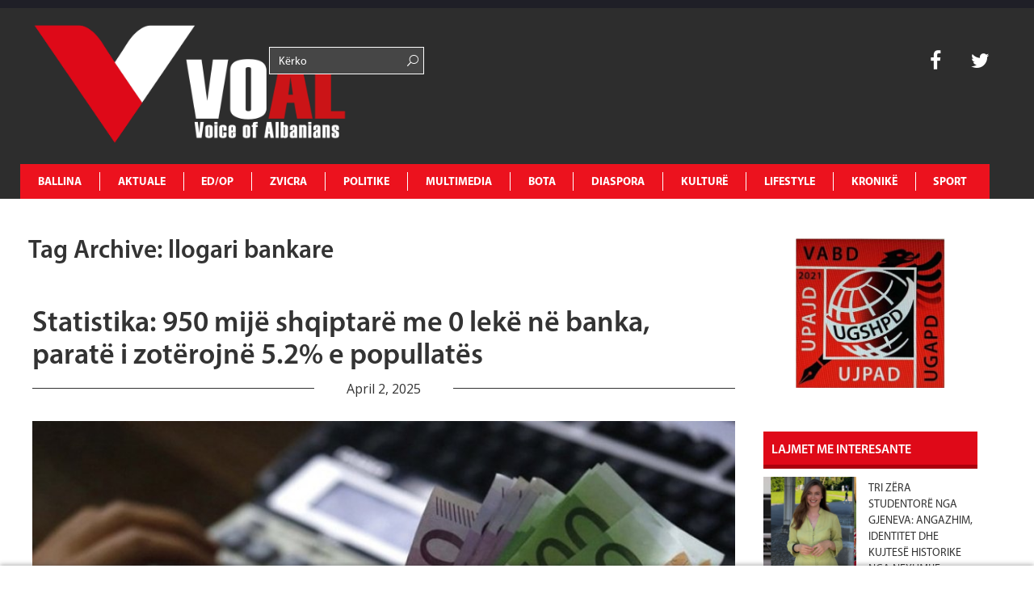

--- FILE ---
content_type: text/html; charset=UTF-8
request_url: https://www.voal.ch/tag/llogari-bankare/
body_size: 21865
content:
<!DOCTYPE HTML>
<html lang="en-US" prefix="og: http://ogp.me/ns#">
<head>
<noscript><img src="https://certify.alexametrics.com/atrk.gif?account=K3d4m1aU8KL3mh" style="display:none" height="1" width="1" alt=""/></noscript>
<script async src="//pagead2.googlesyndication.com/pagead/js/adsbygoogle.js"></script>
<script>(adsbygoogle=window.adsbygoogle||[]).push({
google_ad_client: "ca-pub-1912821549809876",
enable_page_level_ads: true
});</script>
<script async src="//pagead2.googlesyndication.com/pagead/js/adsbygoogle.js"></script>
<script>(adsbygoogle=window.adsbygoogle||[]).push({
google_ad_client: "ca-pub-1625449018634727",
enable_page_level_ads: true
});</script>
<meta charset="UTF-8">
<title>VOAL</title>
<meta name="description" content="Voice of Albanians">
<meta name="keywords" content="voice, albania, zurich, zvicerr, prishtine, tirane, lajme, lajme te fundit, voice of albanians, informohu i pari, informohu,elida bucpapaj, lajme sot">
<meta name="viewport" content="width=device-width, initial-scale=1, maximum-scale=1"/>
<link rel="pingback" href="https://www.voal.ch/xmlrpc.php">
<link rel="shortcut icon" href="https://www.voal.ch/wp-content/uploads/2022/04/Logo-svg-_1_.png">
<script>(function(i,s,o,g,r,a,m){i['GoogleAnalyticsObject']=r;i[r]=i[r]||function(){ (i[r].q=i[r].q||[]).push(arguments)},i[r].l=1*new Date();a=s.createElement(o), m=s.getElementsByTagName(o)[0];a.async=1;a.src=g;m.parentNode.insertBefore(a,m) })(window,document,'script','//www.google-analytics.com/analytics.js','ga'); ga('create', 'UA-62891936-1', 'auto'); ga('send', 'pageview');</script>
<script async src="//pagead2.googlesyndication.com/pagead/js/adsbygoogle.js"></script>
<script>(adsbygoogle=window.adsbygoogle||[]).push({
google_ad_client: "ca-pub-3165443117388554",
enable_page_level_ads: true
});</script>
<meta name='robots' content='max-image-preview:large'/>
<meta property="og:locale" content="en_US"/>
<meta property="og:type" content="object"/>
<meta property="og:title" content="llogari bankare"/>
<meta property="og:url" content="https://www.voal.ch/tag/llogari-bankare/"/>
<meta property="og:site_name" content="VOAL - Voice of Albanians"/>
<meta name="twitter:card" content="summary"/>
<meta name="twitter:site" content="31flaka"/>
<meta name="twitter:domain" content="VOAL - Voice of Albanians"/>
<link rel='dns-prefetch' href='//www.voal.ch'/>
<link rel='dns-prefetch' href='//fonts.googleapis.com'/>
<link rel="alternate" type="application/rss+xml" title="VOAL - Voice of Albanians &raquo; Feed" href="https://www.voal.ch/feed/"/>
<link rel="alternate" type="application/rss+xml" title="VOAL - Voice of Albanians &raquo; Comments Feed" href="https://www.voal.ch/comments/feed/"/>
<link rel="stylesheet" type="text/css" href="//www.voal.ch/wp-content/cache/wpfc-minified/lafvmgdx/2plmk.css" media="all"/>
<style id='classic-theme-styles-inline-css'>.wp-block-button__link{color:#fff;background-color:#32373c;border-radius:9999px;box-shadow:none;text-decoration:none;padding:calc(.667em + 2px) calc(1.333em + 2px);font-size:1.125em}.wp-block-file__button{background:#32373c;color:#fff;text-decoration:none}</style>
<style id='global-styles-inline-css'>:root{--wp--preset--aspect-ratio--square:1;--wp--preset--aspect-ratio--4-3:4/3;--wp--preset--aspect-ratio--3-4:3/4;--wp--preset--aspect-ratio--3-2:3/2;--wp--preset--aspect-ratio--2-3:2/3;--wp--preset--aspect-ratio--16-9:16/9;--wp--preset--aspect-ratio--9-16:9/16;--wp--preset--color--black:#000000;--wp--preset--color--cyan-bluish-gray:#abb8c3;--wp--preset--color--white:#ffffff;--wp--preset--color--pale-pink:#f78da7;--wp--preset--color--vivid-red:#cf2e2e;--wp--preset--color--luminous-vivid-orange:#ff6900;--wp--preset--color--luminous-vivid-amber:#fcb900;--wp--preset--color--light-green-cyan:#7bdcb5;--wp--preset--color--vivid-green-cyan:#00d084;--wp--preset--color--pale-cyan-blue:#8ed1fc;--wp--preset--color--vivid-cyan-blue:#0693e3;--wp--preset--color--vivid-purple:#9b51e0;--wp--preset--gradient--vivid-cyan-blue-to-vivid-purple:linear-gradient(135deg,rgba(6,147,227,1) 0%,rgb(155,81,224) 100%);--wp--preset--gradient--light-green-cyan-to-vivid-green-cyan:linear-gradient(135deg,rgb(122,220,180) 0%,rgb(0,208,130) 100%);--wp--preset--gradient--luminous-vivid-amber-to-luminous-vivid-orange:linear-gradient(135deg,rgba(252,185,0,1) 0%,rgba(255,105,0,1) 100%);--wp--preset--gradient--luminous-vivid-orange-to-vivid-red:linear-gradient(135deg,rgba(255,105,0,1) 0%,rgb(207,46,46) 100%);--wp--preset--gradient--very-light-gray-to-cyan-bluish-gray:linear-gradient(135deg,rgb(238,238,238) 0%,rgb(169,184,195) 100%);--wp--preset--gradient--cool-to-warm-spectrum:linear-gradient(135deg,rgb(74,234,220) 0%,rgb(151,120,209) 20%,rgb(207,42,186) 40%,rgb(238,44,130) 60%,rgb(251,105,98) 80%,rgb(254,248,76) 100%);--wp--preset--gradient--blush-light-purple:linear-gradient(135deg,rgb(255,206,236) 0%,rgb(152,150,240) 100%);--wp--preset--gradient--blush-bordeaux:linear-gradient(135deg,rgb(254,205,165) 0%,rgb(254,45,45) 50%,rgb(107,0,62) 100%);--wp--preset--gradient--luminous-dusk:linear-gradient(135deg,rgb(255,203,112) 0%,rgb(199,81,192) 50%,rgb(65,88,208) 100%);--wp--preset--gradient--pale-ocean:linear-gradient(135deg,rgb(255,245,203) 0%,rgb(182,227,212) 50%,rgb(51,167,181) 100%);--wp--preset--gradient--electric-grass:linear-gradient(135deg,rgb(202,248,128) 0%,rgb(113,206,126) 100%);--wp--preset--gradient--midnight:linear-gradient(135deg,rgb(2,3,129) 0%,rgb(40,116,252) 100%);--wp--preset--font-size--small:13px;--wp--preset--font-size--medium:20px;--wp--preset--font-size--large:36px;--wp--preset--font-size--x-large:42px;--wp--preset--spacing--20:0.44rem;--wp--preset--spacing--30:0.67rem;--wp--preset--spacing--40:1rem;--wp--preset--spacing--50:1.5rem;--wp--preset--spacing--60:2.25rem;--wp--preset--spacing--70:3.38rem;--wp--preset--spacing--80:5.06rem;--wp--preset--shadow--natural:6px 6px 9px rgba(0, 0, 0, 0.2);--wp--preset--shadow--deep:12px 12px 50px rgba(0, 0, 0, 0.4);--wp--preset--shadow--sharp:6px 6px 0px rgba(0, 0, 0, 0.2);--wp--preset--shadow--outlined:6px 6px 0px -3px rgba(255, 255, 255, 1), 6px 6px rgba(0, 0, 0, 1);--wp--preset--shadow--crisp:6px 6px 0px rgba(0, 0, 0, 1);}:where(.is-layout-flex){gap:0.5em;}:where(.is-layout-grid){gap:0.5em;}body .is-layout-flex{display:flex;}.is-layout-flex{flex-wrap:wrap;align-items:center;}.is-layout-flex > :is(*, div){margin:0;}body .is-layout-grid{display:grid;}.is-layout-grid > :is(*, div){margin:0;}:where(.wp-block-columns.is-layout-flex){gap:2em;}:where(.wp-block-columns.is-layout-grid){gap:2em;}:where(.wp-block-post-template.is-layout-flex){gap:1.25em;}:where(.wp-block-post-template.is-layout-grid){gap:1.25em;}.has-black-color{color:var(--wp--preset--color--black) !important;}.has-cyan-bluish-gray-color{color:var(--wp--preset--color--cyan-bluish-gray) !important;}.has-white-color{color:var(--wp--preset--color--white) !important;}.has-pale-pink-color{color:var(--wp--preset--color--pale-pink) !important;}.has-vivid-red-color{color:var(--wp--preset--color--vivid-red) !important;}.has-luminous-vivid-orange-color{color:var(--wp--preset--color--luminous-vivid-orange) !important;}.has-luminous-vivid-amber-color{color:var(--wp--preset--color--luminous-vivid-amber) !important;}.has-light-green-cyan-color{color:var(--wp--preset--color--light-green-cyan) !important;}.has-vivid-green-cyan-color{color:var(--wp--preset--color--vivid-green-cyan) !important;}.has-pale-cyan-blue-color{color:var(--wp--preset--color--pale-cyan-blue) !important;}.has-vivid-cyan-blue-color{color:var(--wp--preset--color--vivid-cyan-blue) !important;}.has-vivid-purple-color{color:var(--wp--preset--color--vivid-purple) !important;}.has-black-background-color{background-color:var(--wp--preset--color--black) !important;}.has-cyan-bluish-gray-background-color{background-color:var(--wp--preset--color--cyan-bluish-gray) !important;}.has-white-background-color{background-color:var(--wp--preset--color--white) !important;}.has-pale-pink-background-color{background-color:var(--wp--preset--color--pale-pink) !important;}.has-vivid-red-background-color{background-color:var(--wp--preset--color--vivid-red) !important;}.has-luminous-vivid-orange-background-color{background-color:var(--wp--preset--color--luminous-vivid-orange) !important;}.has-luminous-vivid-amber-background-color{background-color:var(--wp--preset--color--luminous-vivid-amber) !important;}.has-light-green-cyan-background-color{background-color:var(--wp--preset--color--light-green-cyan) !important;}.has-vivid-green-cyan-background-color{background-color:var(--wp--preset--color--vivid-green-cyan) !important;}.has-pale-cyan-blue-background-color{background-color:var(--wp--preset--color--pale-cyan-blue) !important;}.has-vivid-cyan-blue-background-color{background-color:var(--wp--preset--color--vivid-cyan-blue) !important;}.has-vivid-purple-background-color{background-color:var(--wp--preset--color--vivid-purple) !important;}.has-black-border-color{border-color:var(--wp--preset--color--black) !important;}.has-cyan-bluish-gray-border-color{border-color:var(--wp--preset--color--cyan-bluish-gray) !important;}.has-white-border-color{border-color:var(--wp--preset--color--white) !important;}.has-pale-pink-border-color{border-color:var(--wp--preset--color--pale-pink) !important;}.has-vivid-red-border-color{border-color:var(--wp--preset--color--vivid-red) !important;}.has-luminous-vivid-orange-border-color{border-color:var(--wp--preset--color--luminous-vivid-orange) !important;}.has-luminous-vivid-amber-border-color{border-color:var(--wp--preset--color--luminous-vivid-amber) !important;}.has-light-green-cyan-border-color{border-color:var(--wp--preset--color--light-green-cyan) !important;}.has-vivid-green-cyan-border-color{border-color:var(--wp--preset--color--vivid-green-cyan) !important;}.has-pale-cyan-blue-border-color{border-color:var(--wp--preset--color--pale-cyan-blue) !important;}.has-vivid-cyan-blue-border-color{border-color:var(--wp--preset--color--vivid-cyan-blue) !important;}.has-vivid-purple-border-color{border-color:var(--wp--preset--color--vivid-purple) !important;}.has-vivid-cyan-blue-to-vivid-purple-gradient-background{background:var(--wp--preset--gradient--vivid-cyan-blue-to-vivid-purple) !important;}.has-light-green-cyan-to-vivid-green-cyan-gradient-background{background:var(--wp--preset--gradient--light-green-cyan-to-vivid-green-cyan) !important;}.has-luminous-vivid-amber-to-luminous-vivid-orange-gradient-background{background:var(--wp--preset--gradient--luminous-vivid-amber-to-luminous-vivid-orange) !important;}.has-luminous-vivid-orange-to-vivid-red-gradient-background{background:var(--wp--preset--gradient--luminous-vivid-orange-to-vivid-red) !important;}.has-very-light-gray-to-cyan-bluish-gray-gradient-background{background:var(--wp--preset--gradient--very-light-gray-to-cyan-bluish-gray) !important;}.has-cool-to-warm-spectrum-gradient-background{background:var(--wp--preset--gradient--cool-to-warm-spectrum) !important;}.has-blush-light-purple-gradient-background{background:var(--wp--preset--gradient--blush-light-purple) !important;}.has-blush-bordeaux-gradient-background{background:var(--wp--preset--gradient--blush-bordeaux) !important;}.has-luminous-dusk-gradient-background{background:var(--wp--preset--gradient--luminous-dusk) !important;}.has-pale-ocean-gradient-background{background:var(--wp--preset--gradient--pale-ocean) !important;}.has-electric-grass-gradient-background{background:var(--wp--preset--gradient--electric-grass) !important;}.has-midnight-gradient-background{background:var(--wp--preset--gradient--midnight) !important;}.has-small-font-size{font-size:var(--wp--preset--font-size--small) !important;}.has-medium-font-size{font-size:var(--wp--preset--font-size--medium) !important;}.has-large-font-size{font-size:var(--wp--preset--font-size--large) !important;}.has-x-large-font-size{font-size:var(--wp--preset--font-size--x-large) !important;}:where(.wp-block-post-template.is-layout-flex){gap:1.25em;}:where(.wp-block-post-template.is-layout-grid){gap:1.25em;}:where(.wp-block-columns.is-layout-flex){gap:2em;}:where(.wp-block-columns.is-layout-grid){gap:2em;}:root :where(.wp-block-pullquote){font-size:1.5em;line-height:1.6;}</style>
<link rel="stylesheet" type="text/css" href="//www.voal.ch/wp-content/cache/wpfc-minified/mov0d556/2plmk.css" media="all"/>
<link rel="https://api.w.org/" href="https://www.voal.ch/wp-json/"/><link rel="alternate" title="JSON" type="application/json" href="https://www.voal.ch/wp-json/wp/v2/tags/57058"/><meta name="generator" content="WordPress 6.6.4"/>
<meta name="keywords" content="voice, albania, zurich, zvicerr, prishtine, tirane, lajme, lajme te fundit, voice of albanians, informohu i pari, informohu,elida bucpapaj, lajme sot"><meta name="description" content="Voice of Albanians"><style>.fof-wrapper{background-image:url(https://www.voal.ch/wp-content/uploads/2022/04/Logo-svg-_1_.png) !important;}
body{background-color:#ffffff !important;}
.preloader-default-black{background-image:url(https://www.voal.ch/wp-content/uploads/2022/04/Logo-svg-_1_.png) !important;}
.mini-nav-wrap{background-color:#333333 !important;}
.mini-socials a:hover, .mini-nav li:hover > a{color:#000000 !important;}
.mini-nav a{color:#ffffff !important;}
.main-navigation li a{color:#ffffff !important;}
body{font-family:Open Sans !important;}
body{overflow-y:visible !important;}
#preloader{display:none;}</style>
<noscript><img src="https://certify.alexametrics.com/atrk.gif?account=K3d4m1aU8KL3mh" style="display:none" height="1" width="1" alt=""/></noscript>
<script data-ad-client="ca-pub-8804595623589260" async src="https://pagead2.googlesyndication.com/pagead/js/adsbygoogle.js"></script>
<link rel="icon" href="https://www.voal.ch/wp-content/uploads/2022/04/cropped-logovoal-32x32.jpg" sizes="32x32"/>
<link rel="icon" href="https://www.voal.ch/wp-content/uploads/2022/04/cropped-logovoal-192x192.jpg" sizes="192x192"/>
<link rel="apple-touch-icon" href="https://www.voal.ch/wp-content/uploads/2022/04/cropped-logovoal-180x180.jpg"/>
<meta name="msapplication-TileImage" content="https://www.voal.ch/wp-content/uploads/2022/04/cropped-logovoal-270x270.jpg"/>
</head>
<body class="archive tag tag-llogari-bankare tag-57058 dailynews essb-9.7.1">
<div id="fb-root"></div><div id='preloader' class='preloader preloader-default-black'>
<div class='outer-center-content'>
<div class='inner-center-content preloader-background'>
<h1 class='logo-wrap text-uppercase center'>
<a href='#'>
<img src="https://www.voal.ch/wp-content/uploads/2022/04/Logo-svg-_1_.png" alt="VOAL">
</a>
</h1>
<div class='preload-content center text-uppercase'>
<div class='preload-message'></div><div class='preload-percentage-bar'> <span></span></div><div class='preload-footer'>Copyright © 2022</div></div></div></div></div><div class='mini-nav-wrap hidden-phone hidden-tablet'>
<div class='container'>
<div class='row'>
<div class='span12'>
<nav class='mini-nav pull-left'>
<ul>
<li id="menu-item-343914" class="menu-item menu-item-type-post_type menu-item-object-page menu-item-home menu-item-343914"><a href="https://www.voal.ch/">Ballina</a></li>
<li id="menu-item-406" class="menu-item menu-item-type-post_type menu-item-object-page menu-item-has-children menu-item-406"><a href="https://www.voal.ch/aktuale/">AKTUALE</a>
<ul class="sub-menu">
<li id="menu-item-594" class="menu-item menu-item-type-post_type menu-item-object-page menu-item-594"><a href="https://www.voal.ch/aktuale/lajmi-i-fundit/">Lajmi i fundit</a></li>
<li id="menu-item-665" class="menu-item menu-item-type-post_type menu-item-object-page menu-item-665"><a href="https://www.voal.ch/aktuale/fokus-2/">Fokus</a></li>
<li id="menu-item-593" class="menu-item menu-item-type-post_type menu-item-object-page menu-item-593"><a href="https://www.voal.ch/aktuale/lajme-te-tjera/">Lajme të tjera</a></li>
<li id="menu-item-595" class="menu-item menu-item-type-post_type menu-item-object-page menu-item-595"><a href="https://www.voal.ch/aktuale/video/">Video</a></li>
</ul>
</li>
<li id="menu-item-411" class="menu-item menu-item-type-post_type menu-item-object-page menu-item-has-children menu-item-411"><a href="https://www.voal.ch/edop/">ED/OP</a>
<ul class="sub-menu">
<li id="menu-item-598" class="menu-item menu-item-type-post_type menu-item-object-page menu-item-598"><a href="https://www.voal.ch/edop/editoriale/">Editoriale</a></li>
<li id="menu-item-599" class="menu-item menu-item-type-post_type menu-item-object-page menu-item-599"><a href="https://www.voal.ch/edop/opinione/">Opinione</a></li>
<li id="menu-item-597" class="menu-item menu-item-type-post_type menu-item-object-page menu-item-597"><a href="https://www.voal.ch/edop/blog/">Blog</a></li>
<li id="menu-item-3950" class="menu-item menu-item-type-post_type menu-item-object-page menu-item-3950"><a href="https://www.voal.ch/edop/openglish/">Op-English</a></li>
</ul>
</li>
<li id="menu-item-408" class="menu-item menu-item-type-post_type menu-item-object-page menu-item-has-children menu-item-408"><a href="https://www.voal.ch/zvicra/">ZVICRA</a>
<ul class="sub-menu">
<li id="menu-item-601" class="menu-item menu-item-type-post_type menu-item-object-page menu-item-601"><a href="https://www.voal.ch/zvicra/lajme/">Lajme</a></li>
<li id="menu-item-600" class="menu-item menu-item-type-post_type menu-item-object-page menu-item-600"><a href="https://www.voal.ch/zvicra/diaspora-shqiptare/">Diaspora shqiptare</a></li>
<li id="menu-item-603" class="menu-item menu-item-type-post_type menu-item-object-page menu-item-603"><a href="https://www.voal.ch/zvicra/ta-njohim-zvicren/">Ta njohim Zvicrën</a></li>
<li id="menu-item-2552" class="menu-item menu-item-type-post_type menu-item-object-page menu-item-2552"><a href="https://www.voal.ch/zvicra/schweiz-de/">Schweiz De</a></li>
<li id="menu-item-2550" class="menu-item menu-item-type-post_type menu-item-object-page menu-item-2550"><a href="https://www.voal.ch/zvicra/suisse-fr/">Suisse Fr</a></li>
<li id="menu-item-2551" class="menu-item menu-item-type-post_type menu-item-object-page menu-item-2551"><a href="https://www.voal.ch/zvicra/svizzera-it/">Svizzera It</a></li>
</ul>
</li>
<li id="menu-item-412" class="menu-item menu-item-type-post_type menu-item-object-page menu-item-has-children menu-item-412"><a href="https://www.voal.ch/politike/">POLITIKE</a>
<ul class="sub-menu">
<li id="menu-item-607" class="menu-item menu-item-type-post_type menu-item-object-page menu-item-607"><a href="https://www.voal.ch/politike/shqiperi/">Shqipëri</a></li>
<li id="menu-item-604" class="menu-item menu-item-type-post_type menu-item-object-page menu-item-604"><a href="https://www.voal.ch/politike/kosove/">Kosovë</a></li>
<li id="menu-item-605" class="menu-item menu-item-type-post_type menu-item-object-page menu-item-605"><a href="https://www.voal.ch/politike/maqedoni/">Maqedoni</a></li>
<li id="menu-item-606" class="menu-item menu-item-type-post_type menu-item-object-page menu-item-606"><a href="https://www.voal.ch/politike/rajon/">Rajon</a></li>
<li id="menu-item-3977" class="menu-item menu-item-type-post_type menu-item-object-page menu-item-3977"><a href="https://www.voal.ch/politike/shba/">SHBA</a></li>
<li id="menu-item-3976" class="menu-item menu-item-type-post_type menu-item-object-page menu-item-3976"><a href="https://www.voal.ch/politike/europe/">Europë</a></li>
</ul>
</li>
<li id="menu-item-360" class="menu-item menu-item-type-post_type menu-item-object-page menu-item-has-children menu-item-360"><a href="https://www.voal.ch/multimedia/">MULTIMEDIA</a>
<ul class="sub-menu">
<li id="menu-item-596" class="menu-item menu-item-type-post_type menu-item-object-page menu-item-596"><a href="https://www.voal.ch/multimedia/aforizma/">Aforizma</a></li>
<li id="menu-item-3961" class="menu-item menu-item-type-post_type menu-item-object-page menu-item-3961"><a href="https://www.voal.ch/multimedia/aforizma-e-dites/">Aforizma e Dites</a></li>
<li id="menu-item-614" class="menu-item menu-item-type-post_type menu-item-object-page menu-item-614"><a href="https://www.voal.ch/multimedia/intervista/">Intervista</a></li>
<li id="menu-item-616" class="menu-item menu-item-type-post_type menu-item-object-page menu-item-616"><a href="https://www.voal.ch/multimedia/press/">Press</a></li>
<li id="menu-item-617" class="menu-item menu-item-type-post_type menu-item-object-page menu-item-617"><a href="https://www.voal.ch/multimedia/reportazh/">Reportazh</a></li>
<li id="menu-item-612" class="menu-item menu-item-type-post_type menu-item-object-page menu-item-612"><a href="https://www.voal.ch/multimedia/dossier/">Dossier</a></li>
<li id="menu-item-613" class="menu-item menu-item-type-post_type menu-item-object-page menu-item-613"><a href="https://www.voal.ch/multimedia/fotogaleri/">Dokument</a></li>
<li id="menu-item-610" class="menu-item menu-item-type-post_type menu-item-object-page menu-item-610"><a href="https://www.voal.ch/multimedia/video/">Video</a></li>
<li id="menu-item-615" class="menu-item menu-item-type-post_type menu-item-object-page menu-item-615"><a href="https://www.voal.ch/multimedia/people/">People</a></li>
</ul>
</li>
<li id="menu-item-495" class="menu-item menu-item-type-post_type menu-item-object-page menu-item-has-children menu-item-495"><a href="https://www.voal.ch/bota/">BOTA</a>
<ul class="sub-menu">
<li id="menu-item-619" class="menu-item menu-item-type-post_type menu-item-object-page menu-item-619"><a href="https://www.voal.ch/bota/te-rejat-e-fundit/">Te rejat e fundit</a></li>
<li id="menu-item-618" class="menu-item menu-item-type-post_type menu-item-object-page menu-item-618"><a href="https://www.voal.ch/bota/lajme-bota/">Lajme</a></li>
<li id="menu-item-5250" class="menu-item menu-item-type-post_type menu-item-object-page menu-item-5250"><a href="https://www.voal.ch/bota/foto-e-dites/">Foto e dites</a></li>
</ul>
</li>
<li id="menu-item-409" class="menu-item menu-item-type-post_type menu-item-object-page menu-item-has-children menu-item-409"><a href="https://www.voal.ch/diaspora/">DIASPORA</a>
<ul class="sub-menu">
<li id="menu-item-621" class="menu-item menu-item-type-post_type menu-item-object-page menu-item-621"><a href="https://www.voal.ch/diaspora/diaspora-ne-europe/">Diaspora në Europë</a></li>
<li id="menu-item-622" class="menu-item menu-item-type-post_type menu-item-object-page menu-item-622"><a href="https://www.voal.ch/diaspora/diaspora-ne-shba/">Diaspora në SHBA</a></li>
<li id="menu-item-620" class="menu-item menu-item-type-post_type menu-item-object-page menu-item-620"><a href="https://www.voal.ch/diaspora/diaspora-ne-bote/">Diaspora në Botë</a></li>
</ul>
</li>
<li id="menu-item-496" class="menu-item menu-item-type-post_type menu-item-object-page menu-item-has-children menu-item-496"><a href="https://www.voal.ch/kulture/">KULTURË</a>
<ul class="sub-menu">
<li id="menu-item-623" class="menu-item menu-item-type-post_type menu-item-object-page menu-item-623"><a href="https://www.voal.ch/kulture/art/">Art</a></li>
<li id="menu-item-626" class="menu-item menu-item-type-post_type menu-item-object-page menu-item-626"><a href="https://www.voal.ch/kulture/letersi/">Letërsi</a></li>
<li id="menu-item-628" class="menu-item menu-item-type-post_type menu-item-object-page menu-item-628"><a href="https://www.voal.ch/kulture/shkence/">Shkencë</a></li>
<li id="menu-item-625" class="menu-item menu-item-type-post_type menu-item-object-page menu-item-625"><a href="https://www.voal.ch/kulture/jeta-artistike/">Jeta Artistike</a></li>
<li id="menu-item-624" class="menu-item menu-item-type-post_type menu-item-object-page menu-item-624"><a href="https://www.voal.ch/kulture/guzhine/">Guzhinë</a></li>
<li id="menu-item-627" class="menu-item menu-item-type-post_type menu-item-object-page menu-item-627"><a href="https://www.voal.ch/kulture/perkujtime/">Përkujtime</a></li>
<li id="menu-item-629" class="menu-item menu-item-type-post_type menu-item-object-page menu-item-629"><a href="https://www.voal.ch/kulture/urime/">Urime</a></li>
</ul>
</li>
<li id="menu-item-410" class="menu-item menu-item-type-post_type menu-item-object-page menu-item-has-children menu-item-410"><a href="https://www.voal.ch/lifestyle/">LIFESTYLE</a>
<ul class="sub-menu">
<li id="menu-item-631" class="menu-item menu-item-type-post_type menu-item-object-page menu-item-631"><a href="https://www.voal.ch/lifestyle/hollywood/">Hollywood</a></li>
<li id="menu-item-3967" class="menu-item menu-item-type-post_type menu-item-object-page menu-item-3967"><a href="https://www.voal.ch/lifestyle/horoskopi/">Horoskopi</a></li>
<li id="menu-item-7012" class="menu-item menu-item-type-post_type menu-item-object-page menu-item-7012"><a href="https://www.voal.ch/lifestyle/shendeti/">Shëndeti</a></li>
<li id="menu-item-633" class="menu-item menu-item-type-post_type menu-item-object-page menu-item-633"><a href="https://www.voal.ch/lifestyle/showbiz/">Showbiz</a></li>
<li id="menu-item-632" class="menu-item menu-item-type-post_type menu-item-object-page menu-item-632"><a href="https://www.voal.ch/lifestyle/moda/">Moda</a></li>
<li id="menu-item-630" class="menu-item menu-item-type-post_type menu-item-object-page menu-item-630"><a href="https://www.voal.ch/lifestyle/femina/">Femina</a></li>
</ul>
</li>
<li id="menu-item-494" class="menu-item menu-item-type-post_type menu-item-object-page menu-item-has-children menu-item-494"><a href="https://www.voal.ch/kronike/">KRONIKË</a>
<ul class="sub-menu">
<li id="menu-item-635" class="menu-item menu-item-type-post_type menu-item-object-page menu-item-635"><a href="https://www.voal.ch/kronike/kronika-e-zeze/">Kronika e zezë</a></li>
<li id="menu-item-636" class="menu-item menu-item-type-post_type menu-item-object-page menu-item-636"><a href="https://www.voal.ch/kronike/kronika-roze/">Kronika rozë</a></li>
<li id="menu-item-634" class="menu-item menu-item-type-post_type menu-item-object-page menu-item-634"><a href="https://www.voal.ch/kronike/gossipe/">Gossipe</a></li>
</ul>
</li>
<li id="menu-item-413" class="menu-item menu-item-type-post_type menu-item-object-page menu-item-413"><a href="https://www.voal.ch/sport/">SPORT</a></li>
</ul>
</nav>
<div class='mini-socials pull-right'> <a href="https://instagram.com"> <i class='fa fa-instagram'></i> </a> <a href='https://plus.google.com/'> <i class='fa fa-google-plus'></i> </a> <a href='https://www.facebook.com/voal.ch'> <i class='fa fa-facebook'></i> </a> <a href='https://twitter.com/31flaka'> <i class='fa fa-twitter'></i> </a> <a href='https://www.linkedin.com/in/elida-bu%C3%A7papaj-97479627/A7papaj-97479627/'> <i class='fa fa-linkedin'></i> </a> <a href="https://www.pinterest.com"> <i class='fa fa-pinterest'></i> </a></div></div></div></div></div><div class="full-width-navigation" id="mob-nav-width">
<div class='container main-menu-nav'>
<div class='row'>
<h1 class='logo-wrap vc_col-md-3 text-uppercase center'>
<a href="https://www.voal.ch" title="VOAL &#8211; Voice of Albanians | Statistika: 950 mijë shqiptarë me 0 lekë në banka, paratë i zotërojnë 5.2% e popullatës" class="logo-link">
<img src="https://www.voal.ch/wp-content/uploads/2022/04/Logo-svg-_1_.png" alt="VOAL">
</a>
</h1>
<div class="vc_col-xs-2 searchbar-menu">
<div class="row number2"> <form role="search" method="get" id="searchform" class="fof-form-wrapper searchform"> <input class='fof-input' type='text' placeholder='Kërko' value="" name="s" id="s" /> <span class='icon-search-1'></span> </form></div></div><div class="vc_col-xs-6 weather-bar"></div><div class='mini-socialss vc_col-xs-1 pull-right search-bar'>
<div class="row number1"> <a href='https://www.facebook.com/voal.ch' target="_blank" style=":hover{color: #ec121e !important;}"> <i class='fa fa-facebook'></i> </a> <a href='https://twitter.com/31flaka' target="_blank" style=":hover{color: #ec121e !important;}"> <i class='fa fa-twitter'></i> </a></div></div><a class='trigger-nav-mobile hidden-desktop hidden-tablet fancy-hover'>
<span class='fa fa-bars'></span>
</a>
<div class='main-navigation-wrap span12' id="mob-nav-width"> <nav class='main-navigation text-uppercase left'> <ul> <li class="menu-item menu-item-type-post_type menu-item-object-page menu-item-home menu-item-343914"><a href="https://www.voal.ch/">Ballina</a></li> <li class="menu-item menu-item-type-post_type menu-item-object-page menu-item-has-children menu-item-406"><a href="https://www.voal.ch/aktuale/">AKTUALE</a> <ul class="sub-menu"> <li class="menu-item menu-item-type-post_type menu-item-object-page menu-item-594"><a href="https://www.voal.ch/aktuale/lajmi-i-fundit/">Lajmi i fundit</a></li> <li class="menu-item menu-item-type-post_type menu-item-object-page menu-item-665"><a href="https://www.voal.ch/aktuale/fokus-2/">Fokus</a></li> <li class="menu-item menu-item-type-post_type menu-item-object-page menu-item-593"><a href="https://www.voal.ch/aktuale/lajme-te-tjera/">Lajme të tjera</a></li> <li class="menu-item menu-item-type-post_type menu-item-object-page menu-item-595"><a href="https://www.voal.ch/aktuale/video/">Video</a></li> </ul> </li> <li class="menu-item menu-item-type-post_type menu-item-object-page menu-item-has-children menu-item-411"><a href="https://www.voal.ch/edop/">ED/OP</a> <ul class="sub-menu"> <li class="menu-item menu-item-type-post_type menu-item-object-page menu-item-598"><a href="https://www.voal.ch/edop/editoriale/">Editoriale</a></li> <li class="menu-item menu-item-type-post_type menu-item-object-page menu-item-599"><a href="https://www.voal.ch/edop/opinione/">Opinione</a></li> <li class="menu-item menu-item-type-post_type menu-item-object-page menu-item-597"><a href="https://www.voal.ch/edop/blog/">Blog</a></li> <li class="menu-item menu-item-type-post_type menu-item-object-page menu-item-3950"><a href="https://www.voal.ch/edop/openglish/">Op-English</a></li> </ul> </li> <li class="menu-item menu-item-type-post_type menu-item-object-page menu-item-has-children menu-item-408"><a href="https://www.voal.ch/zvicra/">ZVICRA</a> <ul class="sub-menu"> <li class="menu-item menu-item-type-post_type menu-item-object-page menu-item-601"><a href="https://www.voal.ch/zvicra/lajme/">Lajme</a></li> <li class="menu-item menu-item-type-post_type menu-item-object-page menu-item-600"><a href="https://www.voal.ch/zvicra/diaspora-shqiptare/">Diaspora shqiptare</a></li> <li class="menu-item menu-item-type-post_type menu-item-object-page menu-item-603"><a href="https://www.voal.ch/zvicra/ta-njohim-zvicren/">Ta njohim Zvicrën</a></li> <li class="menu-item menu-item-type-post_type menu-item-object-page menu-item-2552"><a href="https://www.voal.ch/zvicra/schweiz-de/">Schweiz De</a></li> <li class="menu-item menu-item-type-post_type menu-item-object-page menu-item-2550"><a href="https://www.voal.ch/zvicra/suisse-fr/">Suisse Fr</a></li> <li class="menu-item menu-item-type-post_type menu-item-object-page menu-item-2551"><a href="https://www.voal.ch/zvicra/svizzera-it/">Svizzera It</a></li> </ul> </li> <li class="menu-item menu-item-type-post_type menu-item-object-page menu-item-has-children menu-item-412"><a href="https://www.voal.ch/politike/">POLITIKE</a> <ul class="sub-menu"> <li class="menu-item menu-item-type-post_type menu-item-object-page menu-item-607"><a href="https://www.voal.ch/politike/shqiperi/">Shqipëri</a></li> <li class="menu-item menu-item-type-post_type menu-item-object-page menu-item-604"><a href="https://www.voal.ch/politike/kosove/">Kosovë</a></li> <li class="menu-item menu-item-type-post_type menu-item-object-page menu-item-605"><a href="https://www.voal.ch/politike/maqedoni/">Maqedoni</a></li> <li class="menu-item menu-item-type-post_type menu-item-object-page menu-item-606"><a href="https://www.voal.ch/politike/rajon/">Rajon</a></li> <li class="menu-item menu-item-type-post_type menu-item-object-page menu-item-3977"><a href="https://www.voal.ch/politike/shba/">SHBA</a></li> <li class="menu-item menu-item-type-post_type menu-item-object-page menu-item-3976"><a href="https://www.voal.ch/politike/europe/">Europë</a></li> </ul> </li> <li class="menu-item menu-item-type-post_type menu-item-object-page menu-item-has-children menu-item-360"><a href="https://www.voal.ch/multimedia/">MULTIMEDIA</a> <ul class="sub-menu"> <li class="menu-item menu-item-type-post_type menu-item-object-page menu-item-596"><a href="https://www.voal.ch/multimedia/aforizma/">Aforizma</a></li> <li class="menu-item menu-item-type-post_type menu-item-object-page menu-item-3961"><a href="https://www.voal.ch/multimedia/aforizma-e-dites/">Aforizma e Dites</a></li> <li class="menu-item menu-item-type-post_type menu-item-object-page menu-item-614"><a href="https://www.voal.ch/multimedia/intervista/">Intervista</a></li> <li class="menu-item menu-item-type-post_type menu-item-object-page menu-item-616"><a href="https://www.voal.ch/multimedia/press/">Press</a></li> <li class="menu-item menu-item-type-post_type menu-item-object-page menu-item-617"><a href="https://www.voal.ch/multimedia/reportazh/">Reportazh</a></li> <li class="menu-item menu-item-type-post_type menu-item-object-page menu-item-612"><a href="https://www.voal.ch/multimedia/dossier/">Dossier</a></li> <li class="menu-item menu-item-type-post_type menu-item-object-page menu-item-613"><a href="https://www.voal.ch/multimedia/fotogaleri/">Dokument</a></li> <li class="menu-item menu-item-type-post_type menu-item-object-page menu-item-610"><a href="https://www.voal.ch/multimedia/video/">Video</a></li> <li class="menu-item menu-item-type-post_type menu-item-object-page menu-item-615"><a href="https://www.voal.ch/multimedia/people/">People</a></li> </ul> </li> <li class="menu-item menu-item-type-post_type menu-item-object-page menu-item-has-children menu-item-495"><a href="https://www.voal.ch/bota/">BOTA</a> <ul class="sub-menu"> <li class="menu-item menu-item-type-post_type menu-item-object-page menu-item-619"><a href="https://www.voal.ch/bota/te-rejat-e-fundit/">Te rejat e fundit</a></li> <li class="menu-item menu-item-type-post_type menu-item-object-page menu-item-618"><a href="https://www.voal.ch/bota/lajme-bota/">Lajme</a></li> <li class="menu-item menu-item-type-post_type menu-item-object-page menu-item-5250"><a href="https://www.voal.ch/bota/foto-e-dites/">Foto e dites</a></li> </ul> </li> <li class="menu-item menu-item-type-post_type menu-item-object-page menu-item-has-children menu-item-409"><a href="https://www.voal.ch/diaspora/">DIASPORA</a> <ul class="sub-menu"> <li class="menu-item menu-item-type-post_type menu-item-object-page menu-item-621"><a href="https://www.voal.ch/diaspora/diaspora-ne-europe/">Diaspora në Europë</a></li> <li class="menu-item menu-item-type-post_type menu-item-object-page menu-item-622"><a href="https://www.voal.ch/diaspora/diaspora-ne-shba/">Diaspora në SHBA</a></li> <li class="menu-item menu-item-type-post_type menu-item-object-page menu-item-620"><a href="https://www.voal.ch/diaspora/diaspora-ne-bote/">Diaspora në Botë</a></li> </ul> </li> <li class="menu-item menu-item-type-post_type menu-item-object-page menu-item-has-children menu-item-496"><a href="https://www.voal.ch/kulture/">KULTURË</a> <ul class="sub-menu"> <li class="menu-item menu-item-type-post_type menu-item-object-page menu-item-623"><a href="https://www.voal.ch/kulture/art/">Art</a></li> <li class="menu-item menu-item-type-post_type menu-item-object-page menu-item-626"><a href="https://www.voal.ch/kulture/letersi/">Letërsi</a></li> <li class="menu-item menu-item-type-post_type menu-item-object-page menu-item-628"><a href="https://www.voal.ch/kulture/shkence/">Shkencë</a></li> <li class="menu-item menu-item-type-post_type menu-item-object-page menu-item-625"><a href="https://www.voal.ch/kulture/jeta-artistike/">Jeta Artistike</a></li> <li class="menu-item menu-item-type-post_type menu-item-object-page menu-item-624"><a href="https://www.voal.ch/kulture/guzhine/">Guzhinë</a></li> <li class="menu-item menu-item-type-post_type menu-item-object-page menu-item-627"><a href="https://www.voal.ch/kulture/perkujtime/">Përkujtime</a></li> <li class="menu-item menu-item-type-post_type menu-item-object-page menu-item-629"><a href="https://www.voal.ch/kulture/urime/">Urime</a></li> </ul> </li> <li class="menu-item menu-item-type-post_type menu-item-object-page menu-item-has-children menu-item-410"><a href="https://www.voal.ch/lifestyle/">LIFESTYLE</a> <ul class="sub-menu"> <li class="menu-item menu-item-type-post_type menu-item-object-page menu-item-631"><a href="https://www.voal.ch/lifestyle/hollywood/">Hollywood</a></li> <li class="menu-item menu-item-type-post_type menu-item-object-page menu-item-3967"><a href="https://www.voal.ch/lifestyle/horoskopi/">Horoskopi</a></li> <li class="menu-item menu-item-type-post_type menu-item-object-page menu-item-7012"><a href="https://www.voal.ch/lifestyle/shendeti/">Shëndeti</a></li> <li class="menu-item menu-item-type-post_type menu-item-object-page menu-item-633"><a href="https://www.voal.ch/lifestyle/showbiz/">Showbiz</a></li> <li class="menu-item menu-item-type-post_type menu-item-object-page menu-item-632"><a href="https://www.voal.ch/lifestyle/moda/">Moda</a></li> <li class="menu-item menu-item-type-post_type menu-item-object-page menu-item-630"><a href="https://www.voal.ch/lifestyle/femina/">Femina</a></li> </ul> </li> <li class="menu-item menu-item-type-post_type menu-item-object-page menu-item-has-children menu-item-494"><a href="https://www.voal.ch/kronike/">KRONIKË</a> <ul class="sub-menu"> <li class="menu-item menu-item-type-post_type menu-item-object-page menu-item-635"><a href="https://www.voal.ch/kronike/kronika-e-zeze/">Kronika e zezë</a></li> <li class="menu-item menu-item-type-post_type menu-item-object-page menu-item-636"><a href="https://www.voal.ch/kronike/kronika-roze/">Kronika rozë</a></li> <li class="menu-item menu-item-type-post_type menu-item-object-page menu-item-634"><a href="https://www.voal.ch/kronike/gossipe/">Gossipe</a></li> </ul> </li> <li class="menu-item menu-item-type-post_type menu-item-object-page menu-item-413"><a href="https://www.voal.ch/sport/">SPORT</a></li> </ul> </nav></div></div></div></div><div class="container sub-menu-item-height"></div><div class="left-adrotate"></div><div class="right-adrotate"></div><div class='container'>
<div class='row'>
<main class='span9 main-content-area blog-masonry blog-standard blog-with-sidebar'>
<div class='row'>
<h2 class="ln-item-heading">
Tag Archive: llogari bankare                        </h2>
<article class="ln-item post-default span9 post-546327 post type-post status-publish format-standard has-post-thumbnail hentry category-fokus tag-depozitues-te-vegjel tag-llogari-bankare tag-llogari-te-hapura" id="post-546327">
<h2 class='ln-item-heading'>
<a href='https://www.voal.ch/statistika-950-mije-shqiptare-me-0-leke-ne-banka-parate-i-zoterojne-5-2-e-popullates/aktuale/fokus/'>Statistika: 950 mijë shqiptarë me 0 lekë në banka, paratë i zotërojnë 5.2% e popullatës</a>
</h2>
<div class='ln-item-meta'>
<div class='text-center'> April 2, 2025</div></div><div class='ln-item-content'> <a href="https://www.voal.ch/statistika-950-mije-shqiptare-me-0-leke-ne-banka-parate-i-zoterojne-5-2-e-popullates/aktuale/fokus/"> <img width="900" height="508" src="https://www.voal.ch/wp-content/uploads/2025/04/auto_kursime1743581278.jpg" class="attachment-full size-full wp-post-image" alt="" decoding="async" fetchpriority="high" srcset="https://www.voal.ch/wp-content/uploads/2025/04/auto_kursime1743581278.jpg 900w, https://www.voal.ch/wp-content/uploads/2025/04/auto_kursime1743581278-300x169.jpg 300w, https://www.voal.ch/wp-content/uploads/2025/04/auto_kursime1743581278-768x433.jpg 768w" sizes="(max-width: 900px) 100vw, 900px"/> </a></div><div class='content-teaser-wrapper'>
<p>Janë rreth 2.8 milionë llogari të hapura në bankat e nivelit të dytë, por rreth &#8230; <a class="read-more-link" href="https://www.voal.ch/statistika-950-mije-shqiptare-me-0-leke-ne-banka-parate-i-zoterojne-5-2-e-popullates/aktuale/fokus/">Read More <i class="ico-946"></i></a></p>
<div class="essb_links essb_displayed_excerpt essb_share essb_template_default4-retina essb_2107572628 essb_size_s print-no" id="essb_displayed_excerpt_2107572628" data-essb-postid="546327" data-essb-position="excerpt" data-essb-button-style="icon" data-essb-template="default4-retina" data-essb-counter-pos="hidden" data-essb-url="https://www.voal.ch/statistika-950-mije-shqiptare-me-0-leke-ne-banka-parate-i-zoterojne-5-2-e-popullates/aktuale/fokus/" data-essb-fullurl="https://www.voal.ch/statistika-950-mije-shqiptare-me-0-leke-ne-banka-parate-i-zoterojne-5-2-e-popullates/aktuale/fokus/" data-essb-instance="2107572628"><ul class="essb_links_list essb_force_hide_name essb_force_hide"><li class="essb_item essb_link_facebook nolightbox essb_link_svg_icon"> <a href="https://www.facebook.com/sharer/sharer.php?u=https%3A%2F%2Fwww.voal.ch%2Fstatistika-950-mije-shqiptare-me-0-leke-ne-banka-parate-i-zoterojne-5-2-e-popullates%2Faktuale%2Ffokus%2F&t=Statistika%3A+950+mij%C3%AB+shqiptar%C3%AB+me+0+lek%C3%AB+n%C3%AB+banka%2C+parat%C3%AB+i+zot%C3%ABrojn%C3%AB+5.2%25+e+popullat%C3%ABs" title="Share on Facebook" onclick="essb.window(&#39;https://www.facebook.com/sharer/sharer.php?u=https%3A%2F%2Fwww.voal.ch%2Fstatistika-950-mije-shqiptare-me-0-leke-ne-banka-parate-i-zoterojne-5-2-e-popullates%2Faktuale%2Ffokus%2F&t=Statistika%3A+950+mij%C3%AB+shqiptar%C3%AB+me+0+lek%C3%AB+n%C3%AB+banka%2C+parat%C3%AB+i+zot%C3%ABrojn%C3%AB+5.2%25+e+popullat%C3%ABs&#39;,&#39;facebook&#39;,&#39;2107572628&#39;); return false;" target="_blank" rel="nofollow" class="nolightbox essb-s-bg-facebook essb-s-c-light essb-s-ch-light essb-s-bgh-dark essb-s-bg-network"><span class="essb_icon essb_icon_facebook"><svg class="essb-svg-icon essb-svg-icon-facebook" aria-hidden="true" role="img" focusable="false" xmlns="http://www.w3.org/2000/svg" width="16" height="16" viewBox="0 0 16 16"><path d="M16 8.049c0-4.446-3.582-8.05-8-8.05C3.58 0-.002 3.603-.002 8.05c0 4.017 2.926 7.347 6.75 7.951v-5.625h-2.03V8.05H6.75V6.275c0-2.017 1.195-3.131 3.022-3.131.876 0 1.791.157 1.791.157v1.98h-1.009c-.993 0-1.303.621-1.303 1.258v1.51h2.218l-.354 2.326H9.25V16c3.824-.604 6.75-3.934 6.75-7.951"></path></svg></span><span class="essb_network_name essb_noname"></span></a></li><li class="essb_item essb_link_whatsapp nolightbox essb_link_svg_icon"> <a href="whatsapp://send?text=Statistika%3A%20950%20mijë%20shqiptarë%20me%200%20lekë%20në%20banka%2C%20paratë%20i%20zotërojnë%205.2%%20e%20popullatës%20https://www.voal.ch/?p=546327" title="Share on WhatsApp" onclick="essb.tracking_only('','whatsapp','2107572628', true);" target="_blank" rel="nofollow" class="nolightbox essb-s-bg-whatsapp essb-s-c-light essb-s-ch-light essb-s-bgh-dark essb-s-bg-network"><span class="essb_icon essb_icon_whatsapp"><svg class="essb-svg-icon essb-svg-icon-whatsapp" aria-hidden="true" role="img" focusable="false" width="32" height="32" viewBox="0 0 32 32" xmlns="http://www.w3.org/2000/svg"><path d="M27.313 4.625c-3-3-7-4.625-11.25-4.625-8.75 0-15.875 7.125-15.875 15.875 0 2.75 0.75 5.5 2.125 7.938l-2.25 8.188 8.438-2.188c2.313 1.25 4.875 1.938 7.563 1.938v0c0 0 0 0 0 0 8.75 0 15.875-7.125 15.875-15.875 0-4.25-1.625-8.25-4.625-11.25zM16.063 29.063v0c-2.375 0-4.688-0.625-6.688-1.875l-0.5-0.25-5 1.313 1.313-4.875-0.313-0.5c-1.313-2.125-2-4.5-2-7 0-7.313 5.938-13.188 13.188-13.188 3.5 0 6.813 1.375 9.313 3.875s3.875 5.813 3.875 9.313c0 7.25-5.938 13.188-13.188 13.188zM23.313 19.188c-0.438-0.188-2.375-1.188-2.75-1.313-0.313-0.125-0.625-0.188-0.875 0.188-0.25 0.438-1 1.313-1.25 1.563s-0.438 0.313-0.875 0.125c-0.375-0.188-1.625-0.625-3.188-2-1.125-1-1.938-2.313-2.188-2.75-0.25-0.375 0-0.563 0.188-0.813 0.188-0.125 0.375-0.438 0.563-0.688 0.25-0.188 0.313-0.375 0.438-0.625s0.063-0.5-0.063-0.688c-0.063-0.188-0.875-2.188-1.188-2.938-0.375-0.813-0.688-0.688-0.938-0.688-0.188 0-0.5 0-0.75 0s-0.688 0.063-1.063 0.438c-0.375 0.438-1.375 1.375-1.375 3.313 0 2 1.438 3.875 1.625 4.125s2.813 4.25 6.75 6c0.938 0.375 1.688 0.625 2.25 0.813 1 0.313 1.813 0.25 2.5 0.188 0.813-0.125 2.375-1 2.688-1.938 0.375-0.875 0.375-1.688 0.25-1.875-0.125-0.125-0.375-0.25-0.75-0.438z"></path></svg></span><span class="essb_network_name essb_noname"></span></a></li><li class="essb_item essb_link_twitter nolightbox essb_link_twitter_x essb_link_svg_icon"> <a href="#" title="Share on Twitter" onclick="essb.window(&#39;https://twitter.com/intent/tweet?text=Statistika%3A%20950%20mijë%20shqiptarë%20me%200%20lekë%20në%20banka%2C%20paratë%20i%20zotërojnë%205.2%25%20e%20popullatës&amp;url=https%3A%2F%2Fwww.voal.ch%2F%3Fp%3D546327&amp;counturl=https%3A%2F%2Fwww.voal.ch%2Fstatistika-950-mije-shqiptare-me-0-leke-ne-banka-parate-i-zoterojne-5-2-e-popullates%2Faktuale%2Ffokus%2F&amp;related=31flaka&amp;via=31flaka&amp;hashtags=voal&#39;,&#39;twitter&#39;,&#39;2107572628&#39;); return false;" target="_blank" rel="nofollow" class="nolightbox essb-s-bg-twitter essb-s-c-light essb-s-ch-light essb-s-bgh-dark essb-s-bg-network"><span class="essb_icon essb_icon_twitter_x"><svg class="essb-svg-icon essb-svg-icon-twitter_x" aria-hidden="true" role="img" focusable="false" viewBox="0 0 24 24"><path d="M18.244 2.25h3.308l-7.227 8.26 8.502 11.24H16.17l-5.214-6.817L4.99 21.75H1.68l7.73-8.835L1.254 2.25H8.08l4.713 6.231zm-1.161 17.52h1.833L7.084 4.126H5.117z"></path></svg></span><span class="essb_network_name essb_noname"></span></a></li><li class="essb_item essb_link_linkedin nolightbox essb_link_svg_icon"> <a href="https://www.linkedin.com/shareArticle?mini=true&amp;ro=true&amp;trk=EasySocialShareButtons&amp;title=Statistika%3A+950+mij%C3%AB+shqiptar%C3%AB+me+0+lek%C3%AB+n%C3%AB+banka%2C+parat%C3%AB+i+zot%C3%ABrojn%C3%AB+5.2%25+e+popullat%C3%ABs&amp;url=https%3A%2F%2Fwww.voal.ch%2Fstatistika-950-mije-shqiptare-me-0-leke-ne-banka-parate-i-zoterojne-5-2-e-popullates%2Faktuale%2Ffokus%2F" title="Share on LinkedIn" onclick="essb.window(&#39;https://www.linkedin.com/shareArticle?mini=true&amp;ro=true&amp;trk=EasySocialShareButtons&amp;title=Statistika%3A+950+mij%C3%AB+shqiptar%C3%AB+me+0+lek%C3%AB+n%C3%AB+banka%2C+parat%C3%AB+i+zot%C3%ABrojn%C3%AB+5.2%25+e+popullat%C3%ABs&amp;url=https%3A%2F%2Fwww.voal.ch%2Fstatistika-950-mije-shqiptare-me-0-leke-ne-banka-parate-i-zoterojne-5-2-e-popullates%2Faktuale%2Ffokus%2F&#39;,&#39;linkedin&#39;,&#39;2107572628&#39;); return false;" target="_blank" rel="nofollow" class="nolightbox essb-s-bg-linkedin essb-s-c-light essb-s-ch-light essb-s-bgh-dark essb-s-bg-network"><span class="essb_icon essb_icon_linkedin"><svg class="essb-svg-icon essb-svg-icon-linkedin" aria-hidden="true" role="img" focusable="false" width="32" height="32" viewBox="0 0 32 32" xmlns="http://www.w3.org/2000/svg"><path d="M23.938 16.375c-0.438-0.5-1.188-0.75-2.25-0.75-1.375 0-2.313 0.438-2.875 1.188-0.563 0.813-0.813 1.938-0.813 3.375v10.938c0 0.188-0.063 0.375-0.25 0.563-0.125 0.125-0.375 0.25-0.563 0.25h-5.75c-0.188 0-0.375-0.125-0.563-0.25-0.125-0.188-0.25-0.375-0.25-0.563v-20.188c0-0.188 0.125-0.375 0.25-0.563 0.188-0.125 0.375-0.25 0.563-0.25h5.563c0.188 0 0.375 0.063 0.5 0.125s0.188 0.25 0.25 0.438c0 0.188 0.063 0.375 0.063 0.438s0 0.25 0 0.5c1.438-1.375 3.375-2 5.688-2 2.688 0 4.75 0.625 6.25 1.938 1.5 1.375 2.25 3.313 2.25 5.938v13.625c0 0.188-0.063 0.375-0.25 0.563-0.125 0.125-0.375 0.25-0.563 0.25h-5.875c-0.188 0-0.375-0.125-0.563-0.25-0.125-0.188-0.25-0.375-0.25-0.563v-12.313c0-1.063-0.188-1.875-0.563-2.438zM6.625 6.688c-0.75 0.75-1.688 1.125-2.75 1.125s-2-0.375-2.75-1.125c-0.75-0.75-1.125-1.625-1.125-2.75 0-1.063 0.375-1.938 1.125-2.688s1.688-1.188 2.75-1.188c1.063 0 2 0.438 2.75 1.188s1.125 1.625 1.125 2.688c0 1.125-0.375 2-1.125 2.75zM7.563 10.938v20.188c0 0.188-0.125 0.375-0.25 0.563-0.188 0.125-0.375 0.25-0.563 0.25h-5.75c-0.188 0-0.375-0.125-0.563-0.25-0.125-0.188-0.25-0.375-0.25-0.563v-20.188c0-0.188 0.125-0.375 0.25-0.563 0.188-0.125 0.375-0.25 0.563-0.25h5.75c0.188 0 0.375 0.125 0.563 0.25 0.125 0.188 0.25 0.375 0.25 0.563z"></path></svg></span><span class="essb_network_name essb_noname"></span></a></li><li class="essb_item essb_link_mail nolightbox essb_link_svg_icon"> <a href="#" title="Share on Email" onclick="essb_open_mailform(&#39;2107572628&#39;); return false;" target="_blank" rel="nofollow" class="nolightbox essb-s-bg-mail essb-s-c-light essb-s-ch-light essb-s-bgh-dark essb-s-bg-network"><span class="essb_icon essb_icon_mail"><svg class="essb-svg-icon essb-svg-icon-mail" aria-hidden="true" role="img" focusable="false" width="32" height="32" xmlns="http://www.w3.org/2000/svg" viewBox="0 0 60 60"><polygon points="60,50.234 60,9.944 39.482,30.536 " /><polygon points="0,9.941 0,50.234 20.519,30.535 " /><path d="M1.387,8.5l21.002,21.08c0.121,0.051,0.471,0.415,0.517,0.519l5.941,5.963c0.635,0.591,1.672,0.59,2.333-0.025l5.911-5.933c0.046-0.105,0.4-0.473,0.522-0.524L58.615,8.5H1.387z" /><path d="M38.07,31.954l-5.5,5.52c-0.73,0.68-1.657,1.019-2.58,1.019c-0.914,0-1.823-0.332-2.533-0.993l-5.526-5.546L1.569,51.5h56.862L38.07,31.954z" /></svg></span><span class="essb_network_name essb_noname"></span></a></li></ul><div class="essb_native_buttons essb_native_after_share"><ul class="essb_links"><li class="essb_item essb_native_item essb_native_item_twitter essb_native_item_skinned"><div class="essb-native-skinned-button flat"><div class="essb-native-outsite flat essb-native-twitter"><div class="essb-native-text flat"><span class="essb_icon_twitter"></span><span class="essb-native-text-inner">twitter</span></div><div class="essb-native-click"><a href="https://twitter.com/31flaka" class="twitter-follow-button" data-show-count="false" data-lang="en" data-show-screen-name="false">Follow</a></div></div></div></li><li class="essb_item essb_native_item essb_native_item_facebook essb_native_item_skinned"><div class="essb-native-skinned-button flat"><div class="essb-native-outsite flat essb-native-facebook"><div class="essb-native-text flat"><span class="essb_icon_facebook"></span><span class="essb-native-text-inner">facebook</span></div><div class="essb-native-click"><div style="display: inline-block;max-height:30px !important;max-height:30px !important; vertical-align: top;;"><div class="fb-like" data-href="" data-layout="button" data-action="like" data-show-faces="false" data-share="true" data-width="292" style="vertical-align: top; zoom: 1;display: inline;"></div></div></div></div></div></li><li class="essb_item essb_native_item essb_native_item_linkedin essb_native_item_skinned"><div class="essb-native-skinned-button flat"><div class="essb-native-outsite flat essb-native-linkedin"><div class="essb-native-text flat"><span class="essb_icon_linkedin"></span><span class="essb-native-text-inner">linkedin</span></div><div class="essb-native-click"><script src="//platform.linkedin.com/in.js">lang: en_US</script></div></div></div></li></ul></div></div><div class="readmore-btn-area"> <a href="https://www.voal.ch/statistika-950-mije-shqiptare-me-0-leke-ne-banka-parate-i-zoterojne-5-2-e-popullates/aktuale/fokus/" class="readmorebtn"> LEXO MË SHUMË </a></div><div class='ln-item-footer-meta'>   <span class='ln-item-footer-meta-tags'><span>Fjalë kyçe: </span> <a href="https://www.voal.ch/tag/depozitues-te-vegjel/" rel="tag">depozitues të vegjël</a>, <a href="https://www.voal.ch/tag/llogari-bankare/" rel="tag">llogari bankare</a>, <a href="https://www.voal.ch/tag/llogari-te-hapura/" rel="tag">llogari të hapura</a></span></div><div class="clearfix"></div></div></article>
<article class="ln-item post-default span9 post-505556 post type-post status-publish format-standard has-post-thumbnail hentry category-horoskopi tag-kafe-te-mire tag-llogari-bankare tag-majat-e-gishtave" id="post-505556">
<h2 class='ln-item-heading'>
<a href='https://www.voal.ch/horoskopi-e-hene-26-shkurt-2024/lifestyle/horoskopi/'>HOROSKOPI E HËNË 26 SHKURT 2024</a>
</h2>
<div class='ln-item-meta'>
<div class='text-center'> February 26, 2024</div></div><div class='ln-item-content'> <a href="https://www.voal.ch/horoskopi-e-hene-26-shkurt-2024/lifestyle/horoskopi/"> <img width="819" height="600" src="https://www.voal.ch/wp-content/uploads/2024/02/HOROSKOPIDTR-4.png" class="attachment-full size-full wp-post-image" alt="" decoding="async" srcset="https://www.voal.ch/wp-content/uploads/2024/02/HOROSKOPIDTR-4.png 819w, https://www.voal.ch/wp-content/uploads/2024/02/HOROSKOPIDTR-4-300x220.png 300w, https://www.voal.ch/wp-content/uploads/2024/02/HOROSKOPIDTR-4-768x563.png 768w" sizes="(max-width: 819px) 100vw, 819px"/> </a></div><div class='content-teaser-wrapper'>
<p>Horoskopi i Dashit Pra, Deshë, duket se përputhshmëria është pak e tillë kohët e fundit, &#8230; <a class="read-more-link" href="https://www.voal.ch/horoskopi-e-hene-26-shkurt-2024/lifestyle/horoskopi/">Read More <i class="ico-946"></i></a></p>
<div class="essb_links essb_displayed_excerpt essb_share essb_template_default4-retina essb_1342479529 essb_size_s print-no" id="essb_displayed_excerpt_1342479529" data-essb-postid="505556" data-essb-position="excerpt" data-essb-button-style="icon" data-essb-template="default4-retina" data-essb-counter-pos="hidden" data-essb-url="https://www.voal.ch/horoskopi-e-hene-26-shkurt-2024/lifestyle/horoskopi/" data-essb-fullurl="https://www.voal.ch/horoskopi-e-hene-26-shkurt-2024/lifestyle/horoskopi/" data-essb-instance="1342479529"><ul class="essb_links_list essb_force_hide_name essb_force_hide"><li class="essb_item essb_link_facebook nolightbox essb_link_svg_icon"> <a href="https://www.facebook.com/sharer/sharer.php?u=https%3A%2F%2Fwww.voal.ch%2Fhoroskopi-e-hene-26-shkurt-2024%2Flifestyle%2Fhoroskopi%2F&t=HOROSKOPI+E+H%C3%8BN%C3%8B+26+SHKURT+2024" title="Share on Facebook" onclick="essb.window(&#39;https://www.facebook.com/sharer/sharer.php?u=https%3A%2F%2Fwww.voal.ch%2Fhoroskopi-e-hene-26-shkurt-2024%2Flifestyle%2Fhoroskopi%2F&t=HOROSKOPI+E+H%C3%8BN%C3%8B+26+SHKURT+2024&#39;,&#39;facebook&#39;,&#39;1342479529&#39;); return false;" target="_blank" rel="nofollow" class="nolightbox essb-s-bg-facebook essb-s-c-light essb-s-ch-light essb-s-bgh-dark essb-s-bg-network"><span class="essb_icon essb_icon_facebook"><svg class="essb-svg-icon essb-svg-icon-facebook" aria-hidden="true" role="img" focusable="false" xmlns="http://www.w3.org/2000/svg" width="16" height="16" viewBox="0 0 16 16"><path d="M16 8.049c0-4.446-3.582-8.05-8-8.05C3.58 0-.002 3.603-.002 8.05c0 4.017 2.926 7.347 6.75 7.951v-5.625h-2.03V8.05H6.75V6.275c0-2.017 1.195-3.131 3.022-3.131.876 0 1.791.157 1.791.157v1.98h-1.009c-.993 0-1.303.621-1.303 1.258v1.51h2.218l-.354 2.326H9.25V16c3.824-.604 6.75-3.934 6.75-7.951"></path></svg></span><span class="essb_network_name essb_noname"></span></a></li><li class="essb_item essb_link_whatsapp nolightbox essb_link_svg_icon"> <a href="whatsapp://send?text=HOROSKOPI%20E%20HËNË%2026%20SHKURT%202024%20https://www.voal.ch/?p=505556" title="Share on WhatsApp" onclick="essb.tracking_only('','whatsapp','1342479529', true);" target="_blank" rel="nofollow" class="nolightbox essb-s-bg-whatsapp essb-s-c-light essb-s-ch-light essb-s-bgh-dark essb-s-bg-network"><span class="essb_icon essb_icon_whatsapp"><svg class="essb-svg-icon essb-svg-icon-whatsapp" aria-hidden="true" role="img" focusable="false" width="32" height="32" viewBox="0 0 32 32" xmlns="http://www.w3.org/2000/svg"><path d="M27.313 4.625c-3-3-7-4.625-11.25-4.625-8.75 0-15.875 7.125-15.875 15.875 0 2.75 0.75 5.5 2.125 7.938l-2.25 8.188 8.438-2.188c2.313 1.25 4.875 1.938 7.563 1.938v0c0 0 0 0 0 0 8.75 0 15.875-7.125 15.875-15.875 0-4.25-1.625-8.25-4.625-11.25zM16.063 29.063v0c-2.375 0-4.688-0.625-6.688-1.875l-0.5-0.25-5 1.313 1.313-4.875-0.313-0.5c-1.313-2.125-2-4.5-2-7 0-7.313 5.938-13.188 13.188-13.188 3.5 0 6.813 1.375 9.313 3.875s3.875 5.813 3.875 9.313c0 7.25-5.938 13.188-13.188 13.188zM23.313 19.188c-0.438-0.188-2.375-1.188-2.75-1.313-0.313-0.125-0.625-0.188-0.875 0.188-0.25 0.438-1 1.313-1.25 1.563s-0.438 0.313-0.875 0.125c-0.375-0.188-1.625-0.625-3.188-2-1.125-1-1.938-2.313-2.188-2.75-0.25-0.375 0-0.563 0.188-0.813 0.188-0.125 0.375-0.438 0.563-0.688 0.25-0.188 0.313-0.375 0.438-0.625s0.063-0.5-0.063-0.688c-0.063-0.188-0.875-2.188-1.188-2.938-0.375-0.813-0.688-0.688-0.938-0.688-0.188 0-0.5 0-0.75 0s-0.688 0.063-1.063 0.438c-0.375 0.438-1.375 1.375-1.375 3.313 0 2 1.438 3.875 1.625 4.125s2.813 4.25 6.75 6c0.938 0.375 1.688 0.625 2.25 0.813 1 0.313 1.813 0.25 2.5 0.188 0.813-0.125 2.375-1 2.688-1.938 0.375-0.875 0.375-1.688 0.25-1.875-0.125-0.125-0.375-0.25-0.75-0.438z"></path></svg></span><span class="essb_network_name essb_noname"></span></a></li><li class="essb_item essb_link_twitter nolightbox essb_link_twitter_x essb_link_svg_icon"> <a href="#" title="Share on Twitter" onclick="essb.window(&#39;https://twitter.com/intent/tweet?text=HOROSKOPI%20E%20HËNË%2026%20SHKURT%202024&amp;url=https%3A%2F%2Fwww.voal.ch%2F%3Fp%3D505556&amp;counturl=https%3A%2F%2Fwww.voal.ch%2Fhoroskopi-e-hene-26-shkurt-2024%2Flifestyle%2Fhoroskopi%2F&amp;related=31flaka&amp;via=31flaka&amp;hashtags=voal&#39;,&#39;twitter&#39;,&#39;1342479529&#39;); return false;" target="_blank" rel="nofollow" class="nolightbox essb-s-bg-twitter essb-s-c-light essb-s-ch-light essb-s-bgh-dark essb-s-bg-network"><span class="essb_icon essb_icon_twitter_x"><svg class="essb-svg-icon essb-svg-icon-twitter_x" aria-hidden="true" role="img" focusable="false" viewBox="0 0 24 24"><path d="M18.244 2.25h3.308l-7.227 8.26 8.502 11.24H16.17l-5.214-6.817L4.99 21.75H1.68l7.73-8.835L1.254 2.25H8.08l4.713 6.231zm-1.161 17.52h1.833L7.084 4.126H5.117z"></path></svg></span><span class="essb_network_name essb_noname"></span></a></li><li class="essb_item essb_link_linkedin nolightbox essb_link_svg_icon"> <a href="https://www.linkedin.com/shareArticle?mini=true&amp;ro=true&amp;trk=EasySocialShareButtons&amp;title=HOROSKOPI+E+H%C3%8BN%C3%8B+26+SHKURT+2024&amp;url=https%3A%2F%2Fwww.voal.ch%2Fhoroskopi-e-hene-26-shkurt-2024%2Flifestyle%2Fhoroskopi%2F" title="Share on LinkedIn" onclick="essb.window(&#39;https://www.linkedin.com/shareArticle?mini=true&amp;ro=true&amp;trk=EasySocialShareButtons&amp;title=HOROSKOPI+E+H%C3%8BN%C3%8B+26+SHKURT+2024&amp;url=https%3A%2F%2Fwww.voal.ch%2Fhoroskopi-e-hene-26-shkurt-2024%2Flifestyle%2Fhoroskopi%2F&#39;,&#39;linkedin&#39;,&#39;1342479529&#39;); return false;" target="_blank" rel="nofollow" class="nolightbox essb-s-bg-linkedin essb-s-c-light essb-s-ch-light essb-s-bgh-dark essb-s-bg-network"><span class="essb_icon essb_icon_linkedin"><svg class="essb-svg-icon essb-svg-icon-linkedin" aria-hidden="true" role="img" focusable="false" width="32" height="32" viewBox="0 0 32 32" xmlns="http://www.w3.org/2000/svg"><path d="M23.938 16.375c-0.438-0.5-1.188-0.75-2.25-0.75-1.375 0-2.313 0.438-2.875 1.188-0.563 0.813-0.813 1.938-0.813 3.375v10.938c0 0.188-0.063 0.375-0.25 0.563-0.125 0.125-0.375 0.25-0.563 0.25h-5.75c-0.188 0-0.375-0.125-0.563-0.25-0.125-0.188-0.25-0.375-0.25-0.563v-20.188c0-0.188 0.125-0.375 0.25-0.563 0.188-0.125 0.375-0.25 0.563-0.25h5.563c0.188 0 0.375 0.063 0.5 0.125s0.188 0.25 0.25 0.438c0 0.188 0.063 0.375 0.063 0.438s0 0.25 0 0.5c1.438-1.375 3.375-2 5.688-2 2.688 0 4.75 0.625 6.25 1.938 1.5 1.375 2.25 3.313 2.25 5.938v13.625c0 0.188-0.063 0.375-0.25 0.563-0.125 0.125-0.375 0.25-0.563 0.25h-5.875c-0.188 0-0.375-0.125-0.563-0.25-0.125-0.188-0.25-0.375-0.25-0.563v-12.313c0-1.063-0.188-1.875-0.563-2.438zM6.625 6.688c-0.75 0.75-1.688 1.125-2.75 1.125s-2-0.375-2.75-1.125c-0.75-0.75-1.125-1.625-1.125-2.75 0-1.063 0.375-1.938 1.125-2.688s1.688-1.188 2.75-1.188c1.063 0 2 0.438 2.75 1.188s1.125 1.625 1.125 2.688c0 1.125-0.375 2-1.125 2.75zM7.563 10.938v20.188c0 0.188-0.125 0.375-0.25 0.563-0.188 0.125-0.375 0.25-0.563 0.25h-5.75c-0.188 0-0.375-0.125-0.563-0.25-0.125-0.188-0.25-0.375-0.25-0.563v-20.188c0-0.188 0.125-0.375 0.25-0.563 0.188-0.125 0.375-0.25 0.563-0.25h5.75c0.188 0 0.375 0.125 0.563 0.25 0.125 0.188 0.25 0.375 0.25 0.563z"></path></svg></span><span class="essb_network_name essb_noname"></span></a></li><li class="essb_item essb_link_mail nolightbox essb_link_svg_icon"> <a href="#" title="Share on Email" onclick="essb_open_mailform(&#39;1342479529&#39;); return false;" target="_blank" rel="nofollow" class="nolightbox essb-s-bg-mail essb-s-c-light essb-s-ch-light essb-s-bgh-dark essb-s-bg-network"><span class="essb_icon essb_icon_mail"><svg class="essb-svg-icon essb-svg-icon-mail" aria-hidden="true" role="img" focusable="false" width="32" height="32" xmlns="http://www.w3.org/2000/svg" viewBox="0 0 60 60"><polygon points="60,50.234 60,9.944 39.482,30.536 " /><polygon points="0,9.941 0,50.234 20.519,30.535 " /><path d="M1.387,8.5l21.002,21.08c0.121,0.051,0.471,0.415,0.517,0.519l5.941,5.963c0.635,0.591,1.672,0.59,2.333-0.025l5.911-5.933c0.046-0.105,0.4-0.473,0.522-0.524L58.615,8.5H1.387z" /><path d="M38.07,31.954l-5.5,5.52c-0.73,0.68-1.657,1.019-2.58,1.019c-0.914,0-1.823-0.332-2.533-0.993l-5.526-5.546L1.569,51.5h56.862L38.07,31.954z" /></svg></span><span class="essb_network_name essb_noname"></span></a></li></ul><div class="essb_native_buttons essb_native_after_share"><ul class="essb_links"><li class="essb_item essb_native_item essb_native_item_twitter essb_native_item_skinned"><div class="essb-native-skinned-button flat"><div class="essb-native-outsite flat essb-native-twitter"><div class="essb-native-text flat"><span class="essb_icon_twitter"></span><span class="essb-native-text-inner">twitter</span></div><div class="essb-native-click"><a href="https://twitter.com/31flaka" class="twitter-follow-button" data-show-count="false" data-lang="en" data-show-screen-name="false">Follow</a></div></div></div></li><li class="essb_item essb_native_item essb_native_item_facebook essb_native_item_skinned"><div class="essb-native-skinned-button flat"><div class="essb-native-outsite flat essb-native-facebook"><div class="essb-native-text flat"><span class="essb_icon_facebook"></span><span class="essb-native-text-inner">facebook</span></div><div class="essb-native-click"><div style="display: inline-block;max-height:30px !important;max-height:30px !important; vertical-align: top;;"><div class="fb-like" data-href="" data-layout="button" data-action="like" data-show-faces="false" data-share="true" data-width="292" style="vertical-align: top; zoom: 1;display: inline;"></div></div></div></div></div></li><li class="essb_item essb_native_item essb_native_item_linkedin essb_native_item_skinned"><div class="essb-native-skinned-button flat"><div class="essb-native-outsite flat essb-native-linkedin"><div class="essb-native-text flat"><span class="essb_icon_linkedin"></span><span class="essb-native-text-inner">linkedin</span></div><div class="essb-native-click"><script src="//platform.linkedin.com/in.js">lang: en_US</script></div></div></div></li></ul></div></div><div class="readmore-btn-area"> <a href="https://www.voal.ch/horoskopi-e-hene-26-shkurt-2024/lifestyle/horoskopi/" class="readmorebtn"> LEXO MË SHUMË </a></div><div class='ln-item-footer-meta'>   <span class='ln-item-footer-meta-tags'><span>Fjalë kyçe: </span> <a href="https://www.voal.ch/tag/kafe-te-mire/" rel="tag">kafe të mirë</a>, <a href="https://www.voal.ch/tag/llogari-bankare/" rel="tag">llogari bankare</a>, <a href="https://www.voal.ch/tag/majat-e-gishtave/" rel="tag">majat e gishtave</a></span></div><div class="clearfix"></div></div></article>
<article class="ln-item post-default span9 post-445172 post type-post status-publish format-standard has-post-thumbnail hentry category-horoskopi tag-llogari-bankare tag-miqesi-te-forte tag-qendrim-optimist" id="post-445172">
<h2 class='ln-item-heading'>
<a href='https://www.voal.ch/horoskopi-e-shtune-1-tetor-2022/lifestyle/horoskopi/'>HOROSKOPI E SHTUNË 1 TETOR 2022</a>
</h2>
<div class='ln-item-meta'>
<div class='text-center'> October 1, 2022</div></div><div class='ln-item-content'> <a href="https://www.voal.ch/horoskopi-e-shtune-1-tetor-2022/lifestyle/horoskopi/"> <img width="819" height="600" src="https://www.voal.ch/wp-content/uploads/2022/10/HOROSKOPIDTR.png" class="attachment-full size-full wp-post-image" alt="" decoding="async" srcset="https://www.voal.ch/wp-content/uploads/2022/10/HOROSKOPIDTR.png 819w, https://www.voal.ch/wp-content/uploads/2022/10/HOROSKOPIDTR-300x220.png 300w, https://www.voal.ch/wp-content/uploads/2022/10/HOROSKOPIDTR-768x563.png 768w" sizes="(max-width: 819px) 100vw, 819px"/> </a></div><div class='content-teaser-wrapper'>
<p>Dashi Krijoni një miqësi të fortë dhe ndaloni gjykimet. Ajo që ju duhet për të &#8230; <a class="read-more-link" href="https://www.voal.ch/horoskopi-e-shtune-1-tetor-2022/lifestyle/horoskopi/">Read More <i class="ico-946"></i></a></p>
<div class="essb_links essb_displayed_excerpt essb_share essb_template_default4-retina essb_525121449 essb_size_s print-no" id="essb_displayed_excerpt_525121449" data-essb-postid="445172" data-essb-position="excerpt" data-essb-button-style="icon" data-essb-template="default4-retina" data-essb-counter-pos="hidden" data-essb-url="https://www.voal.ch/horoskopi-e-shtune-1-tetor-2022/lifestyle/horoskopi/" data-essb-fullurl="https://www.voal.ch/horoskopi-e-shtune-1-tetor-2022/lifestyle/horoskopi/" data-essb-instance="525121449"><ul class="essb_links_list essb_force_hide_name essb_force_hide"><li class="essb_item essb_link_facebook nolightbox essb_link_svg_icon"> <a href="https://www.facebook.com/sharer/sharer.php?u=https%3A%2F%2Fwww.voal.ch%2Fhoroskopi-e-shtune-1-tetor-2022%2Flifestyle%2Fhoroskopi%2F&t=HOROSKOPI+E+SHTUN%C3%8B+1+TETOR+2022" title="Share on Facebook" onclick="essb.window(&#39;https://www.facebook.com/sharer/sharer.php?u=https%3A%2F%2Fwww.voal.ch%2Fhoroskopi-e-shtune-1-tetor-2022%2Flifestyle%2Fhoroskopi%2F&t=HOROSKOPI+E+SHTUN%C3%8B+1+TETOR+2022&#39;,&#39;facebook&#39;,&#39;525121449&#39;); return false;" target="_blank" rel="nofollow" class="nolightbox essb-s-bg-facebook essb-s-c-light essb-s-ch-light essb-s-bgh-dark essb-s-bg-network"><span class="essb_icon essb_icon_facebook"><svg class="essb-svg-icon essb-svg-icon-facebook" aria-hidden="true" role="img" focusable="false" xmlns="http://www.w3.org/2000/svg" width="16" height="16" viewBox="0 0 16 16"><path d="M16 8.049c0-4.446-3.582-8.05-8-8.05C3.58 0-.002 3.603-.002 8.05c0 4.017 2.926 7.347 6.75 7.951v-5.625h-2.03V8.05H6.75V6.275c0-2.017 1.195-3.131 3.022-3.131.876 0 1.791.157 1.791.157v1.98h-1.009c-.993 0-1.303.621-1.303 1.258v1.51h2.218l-.354 2.326H9.25V16c3.824-.604 6.75-3.934 6.75-7.951"></path></svg></span><span class="essb_network_name essb_noname"></span></a></li><li class="essb_item essb_link_whatsapp nolightbox essb_link_svg_icon"> <a href="whatsapp://send?text=HOROSKOPI%20E%20SHTUNË%201%20TETOR%202022%20https://www.voal.ch/?p=445172" title="Share on WhatsApp" onclick="essb.tracking_only('','whatsapp','525121449', true);" target="_blank" rel="nofollow" class="nolightbox essb-s-bg-whatsapp essb-s-c-light essb-s-ch-light essb-s-bgh-dark essb-s-bg-network"><span class="essb_icon essb_icon_whatsapp"><svg class="essb-svg-icon essb-svg-icon-whatsapp" aria-hidden="true" role="img" focusable="false" width="32" height="32" viewBox="0 0 32 32" xmlns="http://www.w3.org/2000/svg"><path d="M27.313 4.625c-3-3-7-4.625-11.25-4.625-8.75 0-15.875 7.125-15.875 15.875 0 2.75 0.75 5.5 2.125 7.938l-2.25 8.188 8.438-2.188c2.313 1.25 4.875 1.938 7.563 1.938v0c0 0 0 0 0 0 8.75 0 15.875-7.125 15.875-15.875 0-4.25-1.625-8.25-4.625-11.25zM16.063 29.063v0c-2.375 0-4.688-0.625-6.688-1.875l-0.5-0.25-5 1.313 1.313-4.875-0.313-0.5c-1.313-2.125-2-4.5-2-7 0-7.313 5.938-13.188 13.188-13.188 3.5 0 6.813 1.375 9.313 3.875s3.875 5.813 3.875 9.313c0 7.25-5.938 13.188-13.188 13.188zM23.313 19.188c-0.438-0.188-2.375-1.188-2.75-1.313-0.313-0.125-0.625-0.188-0.875 0.188-0.25 0.438-1 1.313-1.25 1.563s-0.438 0.313-0.875 0.125c-0.375-0.188-1.625-0.625-3.188-2-1.125-1-1.938-2.313-2.188-2.75-0.25-0.375 0-0.563 0.188-0.813 0.188-0.125 0.375-0.438 0.563-0.688 0.25-0.188 0.313-0.375 0.438-0.625s0.063-0.5-0.063-0.688c-0.063-0.188-0.875-2.188-1.188-2.938-0.375-0.813-0.688-0.688-0.938-0.688-0.188 0-0.5 0-0.75 0s-0.688 0.063-1.063 0.438c-0.375 0.438-1.375 1.375-1.375 3.313 0 2 1.438 3.875 1.625 4.125s2.813 4.25 6.75 6c0.938 0.375 1.688 0.625 2.25 0.813 1 0.313 1.813 0.25 2.5 0.188 0.813-0.125 2.375-1 2.688-1.938 0.375-0.875 0.375-1.688 0.25-1.875-0.125-0.125-0.375-0.25-0.75-0.438z"></path></svg></span><span class="essb_network_name essb_noname"></span></a></li><li class="essb_item essb_link_twitter nolightbox essb_link_twitter_x essb_link_svg_icon"> <a href="#" title="Share on Twitter" onclick="essb.window(&#39;https://twitter.com/intent/tweet?text=HOROSKOPI%20E%20SHTUNË%201%20TETOR%202022&amp;url=https%3A%2F%2Fwww.voal.ch%2F%3Fp%3D445172&amp;counturl=https%3A%2F%2Fwww.voal.ch%2Fhoroskopi-e-shtune-1-tetor-2022%2Flifestyle%2Fhoroskopi%2F&amp;related=31flaka&amp;via=31flaka&amp;hashtags=voal&#39;,&#39;twitter&#39;,&#39;525121449&#39;); return false;" target="_blank" rel="nofollow" class="nolightbox essb-s-bg-twitter essb-s-c-light essb-s-ch-light essb-s-bgh-dark essb-s-bg-network"><span class="essb_icon essb_icon_twitter_x"><svg class="essb-svg-icon essb-svg-icon-twitter_x" aria-hidden="true" role="img" focusable="false" viewBox="0 0 24 24"><path d="M18.244 2.25h3.308l-7.227 8.26 8.502 11.24H16.17l-5.214-6.817L4.99 21.75H1.68l7.73-8.835L1.254 2.25H8.08l4.713 6.231zm-1.161 17.52h1.833L7.084 4.126H5.117z"></path></svg></span><span class="essb_network_name essb_noname"></span></a></li><li class="essb_item essb_link_linkedin nolightbox essb_link_svg_icon"> <a href="https://www.linkedin.com/shareArticle?mini=true&amp;ro=true&amp;trk=EasySocialShareButtons&amp;title=HOROSKOPI+E+SHTUN%C3%8B+1+TETOR+2022&amp;url=https%3A%2F%2Fwww.voal.ch%2Fhoroskopi-e-shtune-1-tetor-2022%2Flifestyle%2Fhoroskopi%2F" title="Share on LinkedIn" onclick="essb.window(&#39;https://www.linkedin.com/shareArticle?mini=true&amp;ro=true&amp;trk=EasySocialShareButtons&amp;title=HOROSKOPI+E+SHTUN%C3%8B+1+TETOR+2022&amp;url=https%3A%2F%2Fwww.voal.ch%2Fhoroskopi-e-shtune-1-tetor-2022%2Flifestyle%2Fhoroskopi%2F&#39;,&#39;linkedin&#39;,&#39;525121449&#39;); return false;" target="_blank" rel="nofollow" class="nolightbox essb-s-bg-linkedin essb-s-c-light essb-s-ch-light essb-s-bgh-dark essb-s-bg-network"><span class="essb_icon essb_icon_linkedin"><svg class="essb-svg-icon essb-svg-icon-linkedin" aria-hidden="true" role="img" focusable="false" width="32" height="32" viewBox="0 0 32 32" xmlns="http://www.w3.org/2000/svg"><path d="M23.938 16.375c-0.438-0.5-1.188-0.75-2.25-0.75-1.375 0-2.313 0.438-2.875 1.188-0.563 0.813-0.813 1.938-0.813 3.375v10.938c0 0.188-0.063 0.375-0.25 0.563-0.125 0.125-0.375 0.25-0.563 0.25h-5.75c-0.188 0-0.375-0.125-0.563-0.25-0.125-0.188-0.25-0.375-0.25-0.563v-20.188c0-0.188 0.125-0.375 0.25-0.563 0.188-0.125 0.375-0.25 0.563-0.25h5.563c0.188 0 0.375 0.063 0.5 0.125s0.188 0.25 0.25 0.438c0 0.188 0.063 0.375 0.063 0.438s0 0.25 0 0.5c1.438-1.375 3.375-2 5.688-2 2.688 0 4.75 0.625 6.25 1.938 1.5 1.375 2.25 3.313 2.25 5.938v13.625c0 0.188-0.063 0.375-0.25 0.563-0.125 0.125-0.375 0.25-0.563 0.25h-5.875c-0.188 0-0.375-0.125-0.563-0.25-0.125-0.188-0.25-0.375-0.25-0.563v-12.313c0-1.063-0.188-1.875-0.563-2.438zM6.625 6.688c-0.75 0.75-1.688 1.125-2.75 1.125s-2-0.375-2.75-1.125c-0.75-0.75-1.125-1.625-1.125-2.75 0-1.063 0.375-1.938 1.125-2.688s1.688-1.188 2.75-1.188c1.063 0 2 0.438 2.75 1.188s1.125 1.625 1.125 2.688c0 1.125-0.375 2-1.125 2.75zM7.563 10.938v20.188c0 0.188-0.125 0.375-0.25 0.563-0.188 0.125-0.375 0.25-0.563 0.25h-5.75c-0.188 0-0.375-0.125-0.563-0.25-0.125-0.188-0.25-0.375-0.25-0.563v-20.188c0-0.188 0.125-0.375 0.25-0.563 0.188-0.125 0.375-0.25 0.563-0.25h5.75c0.188 0 0.375 0.125 0.563 0.25 0.125 0.188 0.25 0.375 0.25 0.563z"></path></svg></span><span class="essb_network_name essb_noname"></span></a></li><li class="essb_item essb_link_mail nolightbox essb_link_svg_icon"> <a href="#" title="Share on Email" onclick="essb_open_mailform(&#39;525121449&#39;); return false;" target="_blank" rel="nofollow" class="nolightbox essb-s-bg-mail essb-s-c-light essb-s-ch-light essb-s-bgh-dark essb-s-bg-network"><span class="essb_icon essb_icon_mail"><svg class="essb-svg-icon essb-svg-icon-mail" aria-hidden="true" role="img" focusable="false" width="32" height="32" xmlns="http://www.w3.org/2000/svg" viewBox="0 0 60 60"><polygon points="60,50.234 60,9.944 39.482,30.536 " /><polygon points="0,9.941 0,50.234 20.519,30.535 " /><path d="M1.387,8.5l21.002,21.08c0.121,0.051,0.471,0.415,0.517,0.519l5.941,5.963c0.635,0.591,1.672,0.59,2.333-0.025l5.911-5.933c0.046-0.105,0.4-0.473,0.522-0.524L58.615,8.5H1.387z" /><path d="M38.07,31.954l-5.5,5.52c-0.73,0.68-1.657,1.019-2.58,1.019c-0.914,0-1.823-0.332-2.533-0.993l-5.526-5.546L1.569,51.5h56.862L38.07,31.954z" /></svg></span><span class="essb_network_name essb_noname"></span></a></li></ul><div class="essb_native_buttons essb_native_after_share"><ul class="essb_links"><li class="essb_item essb_native_item essb_native_item_twitter essb_native_item_skinned"><div class="essb-native-skinned-button flat"><div class="essb-native-outsite flat essb-native-twitter"><div class="essb-native-text flat"><span class="essb_icon_twitter"></span><span class="essb-native-text-inner">twitter</span></div><div class="essb-native-click"><a href="https://twitter.com/31flaka" class="twitter-follow-button" data-show-count="false" data-lang="en" data-show-screen-name="false">Follow</a></div></div></div></li><li class="essb_item essb_native_item essb_native_item_facebook essb_native_item_skinned"><div class="essb-native-skinned-button flat"><div class="essb-native-outsite flat essb-native-facebook"><div class="essb-native-text flat"><span class="essb_icon_facebook"></span><span class="essb-native-text-inner">facebook</span></div><div class="essb-native-click"><div style="display: inline-block;max-height:30px !important;max-height:30px !important; vertical-align: top;;"><div class="fb-like" data-href="" data-layout="button" data-action="like" data-show-faces="false" data-share="true" data-width="292" style="vertical-align: top; zoom: 1;display: inline;"></div></div></div></div></div></li><li class="essb_item essb_native_item essb_native_item_linkedin essb_native_item_skinned"><div class="essb-native-skinned-button flat"><div class="essb-native-outsite flat essb-native-linkedin"><div class="essb-native-text flat"><span class="essb_icon_linkedin"></span><span class="essb-native-text-inner">linkedin</span></div><div class="essb-native-click"><script src="//platform.linkedin.com/in.js">lang: en_US</script></div></div></div></li></ul></div></div><div class="readmore-btn-area"> <a href="https://www.voal.ch/horoskopi-e-shtune-1-tetor-2022/lifestyle/horoskopi/" class="readmorebtn"> LEXO MË SHUMË </a></div><div class='ln-item-footer-meta'>   <span class='ln-item-footer-meta-tags'><span>Fjalë kyçe: </span> <a href="https://www.voal.ch/tag/llogari-bankare/" rel="tag">llogari bankare</a>, <a href="https://www.voal.ch/tag/miqesi-te-forte/" rel="tag">miqësi të fortë</a>, <a href="https://www.voal.ch/tag/qendrim-optimist/" rel="tag">qëndrim optimist</a></span></div><div class="clearfix"></div></div></article>
<article class="ln-item post-default span9 post-414977 post type-post status-publish format-standard has-post-thumbnail hentry category-fokus tag-armend-mehaj tag-fondi-i-sigurise tag-llogari-bankare tag-thesari-i-kosoves" id="post-414977">
<h2 class='ln-item-heading'>
<a href='https://www.voal.ch/kosova-themeloi-fondin-e-sigurise/aktuale/fokus/'>Kosova themeloi Fondin e Sigurisë</a>
</h2>
<div class='ln-item-meta'>
<div class='text-center'> March 3, 2022</div></div><div class='ln-item-content'> <a href="https://www.voal.ch/kosova-themeloi-fondin-e-sigurise/aktuale/fokus/"> <img width="864" height="486" src="https://www.voal.ch/wp-content/uploads/2022/03/ksvthml.jpg" class="attachment-full size-full wp-post-image" alt="" decoding="async" loading="lazy" srcset="https://www.voal.ch/wp-content/uploads/2022/03/ksvthml.jpg 864w, https://www.voal.ch/wp-content/uploads/2022/03/ksvthml-300x169.jpg 300w, https://www.voal.ch/wp-content/uploads/2022/03/ksvthml-768x432.jpg 768w" sizes="(max-width: 864px) 100vw, 864px"/> </a></div><div class='content-teaser-wrapper'>
<p>Prishtinë Ministria e Financave, Punës dhe Transfereve e Kosovës njoftoi se me autorizim të kryeministrit, &#8230; <a class="read-more-link" href="https://www.voal.ch/kosova-themeloi-fondin-e-sigurise/aktuale/fokus/">Read More <i class="ico-946"></i></a></p>
<div class="essb_links essb_displayed_excerpt essb_share essb_template_default4-retina essb_1516799351 essb_size_s print-no" id="essb_displayed_excerpt_1516799351" data-essb-postid="414977" data-essb-position="excerpt" data-essb-button-style="icon" data-essb-template="default4-retina" data-essb-counter-pos="hidden" data-essb-url="https://www.voal.ch/kosova-themeloi-fondin-e-sigurise/aktuale/fokus/" data-essb-fullurl="https://www.voal.ch/kosova-themeloi-fondin-e-sigurise/aktuale/fokus/" data-essb-instance="1516799351"><ul class="essb_links_list essb_force_hide_name essb_force_hide"><li class="essb_item essb_link_facebook nolightbox essb_link_svg_icon"> <a href="https://www.facebook.com/sharer/sharer.php?u=https%3A%2F%2Fwww.voal.ch%2Fkosova-themeloi-fondin-e-sigurise%2Faktuale%2Ffokus%2F&t=Kosova+themeloi+Fondin+e+Siguris%C3%AB" title="Share on Facebook" onclick="essb.window(&#39;https://www.facebook.com/sharer/sharer.php?u=https%3A%2F%2Fwww.voal.ch%2Fkosova-themeloi-fondin-e-sigurise%2Faktuale%2Ffokus%2F&t=Kosova+themeloi+Fondin+e+Siguris%C3%AB&#39;,&#39;facebook&#39;,&#39;1516799351&#39;); return false;" target="_blank" rel="nofollow" class="nolightbox essb-s-bg-facebook essb-s-c-light essb-s-ch-light essb-s-bgh-dark essb-s-bg-network"><span class="essb_icon essb_icon_facebook"><svg class="essb-svg-icon essb-svg-icon-facebook" aria-hidden="true" role="img" focusable="false" xmlns="http://www.w3.org/2000/svg" width="16" height="16" viewBox="0 0 16 16"><path d="M16 8.049c0-4.446-3.582-8.05-8-8.05C3.58 0-.002 3.603-.002 8.05c0 4.017 2.926 7.347 6.75 7.951v-5.625h-2.03V8.05H6.75V6.275c0-2.017 1.195-3.131 3.022-3.131.876 0 1.791.157 1.791.157v1.98h-1.009c-.993 0-1.303.621-1.303 1.258v1.51h2.218l-.354 2.326H9.25V16c3.824-.604 6.75-3.934 6.75-7.951"></path></svg></span><span class="essb_network_name essb_noname"></span></a></li><li class="essb_item essb_link_whatsapp nolightbox essb_link_svg_icon"> <a href="whatsapp://send?text=Kosova%20themeloi%20Fondin%20e%20Sigurisë%20https://www.voal.ch/?p=414977" title="Share on WhatsApp" onclick="essb.tracking_only('','whatsapp','1516799351', true);" target="_blank" rel="nofollow" class="nolightbox essb-s-bg-whatsapp essb-s-c-light essb-s-ch-light essb-s-bgh-dark essb-s-bg-network"><span class="essb_icon essb_icon_whatsapp"><svg class="essb-svg-icon essb-svg-icon-whatsapp" aria-hidden="true" role="img" focusable="false" width="32" height="32" viewBox="0 0 32 32" xmlns="http://www.w3.org/2000/svg"><path d="M27.313 4.625c-3-3-7-4.625-11.25-4.625-8.75 0-15.875 7.125-15.875 15.875 0 2.75 0.75 5.5 2.125 7.938l-2.25 8.188 8.438-2.188c2.313 1.25 4.875 1.938 7.563 1.938v0c0 0 0 0 0 0 8.75 0 15.875-7.125 15.875-15.875 0-4.25-1.625-8.25-4.625-11.25zM16.063 29.063v0c-2.375 0-4.688-0.625-6.688-1.875l-0.5-0.25-5 1.313 1.313-4.875-0.313-0.5c-1.313-2.125-2-4.5-2-7 0-7.313 5.938-13.188 13.188-13.188 3.5 0 6.813 1.375 9.313 3.875s3.875 5.813 3.875 9.313c0 7.25-5.938 13.188-13.188 13.188zM23.313 19.188c-0.438-0.188-2.375-1.188-2.75-1.313-0.313-0.125-0.625-0.188-0.875 0.188-0.25 0.438-1 1.313-1.25 1.563s-0.438 0.313-0.875 0.125c-0.375-0.188-1.625-0.625-3.188-2-1.125-1-1.938-2.313-2.188-2.75-0.25-0.375 0-0.563 0.188-0.813 0.188-0.125 0.375-0.438 0.563-0.688 0.25-0.188 0.313-0.375 0.438-0.625s0.063-0.5-0.063-0.688c-0.063-0.188-0.875-2.188-1.188-2.938-0.375-0.813-0.688-0.688-0.938-0.688-0.188 0-0.5 0-0.75 0s-0.688 0.063-1.063 0.438c-0.375 0.438-1.375 1.375-1.375 3.313 0 2 1.438 3.875 1.625 4.125s2.813 4.25 6.75 6c0.938 0.375 1.688 0.625 2.25 0.813 1 0.313 1.813 0.25 2.5 0.188 0.813-0.125 2.375-1 2.688-1.938 0.375-0.875 0.375-1.688 0.25-1.875-0.125-0.125-0.375-0.25-0.75-0.438z"></path></svg></span><span class="essb_network_name essb_noname"></span></a></li><li class="essb_item essb_link_twitter nolightbox essb_link_twitter_x essb_link_svg_icon"> <a href="#" title="Share on Twitter" onclick="essb.window(&#39;https://twitter.com/intent/tweet?text=Kosova%20themeloi%20Fondin%20e%20Sigurisë&amp;url=https%3A%2F%2Fwww.voal.ch%2F%3Fp%3D414977&amp;counturl=https%3A%2F%2Fwww.voal.ch%2Fkosova-themeloi-fondin-e-sigurise%2Faktuale%2Ffokus%2F&amp;related=31flaka&amp;via=31flaka&amp;hashtags=voal&#39;,&#39;twitter&#39;,&#39;1516799351&#39;); return false;" target="_blank" rel="nofollow" class="nolightbox essb-s-bg-twitter essb-s-c-light essb-s-ch-light essb-s-bgh-dark essb-s-bg-network"><span class="essb_icon essb_icon_twitter_x"><svg class="essb-svg-icon essb-svg-icon-twitter_x" aria-hidden="true" role="img" focusable="false" viewBox="0 0 24 24"><path d="M18.244 2.25h3.308l-7.227 8.26 8.502 11.24H16.17l-5.214-6.817L4.99 21.75H1.68l7.73-8.835L1.254 2.25H8.08l4.713 6.231zm-1.161 17.52h1.833L7.084 4.126H5.117z"></path></svg></span><span class="essb_network_name essb_noname"></span></a></li><li class="essb_item essb_link_linkedin nolightbox essb_link_svg_icon"> <a href="https://www.linkedin.com/shareArticle?mini=true&amp;ro=true&amp;trk=EasySocialShareButtons&amp;title=Kosova+themeloi+Fondin+e+Siguris%C3%AB&amp;url=https%3A%2F%2Fwww.voal.ch%2Fkosova-themeloi-fondin-e-sigurise%2Faktuale%2Ffokus%2F" title="Share on LinkedIn" onclick="essb.window(&#39;https://www.linkedin.com/shareArticle?mini=true&amp;ro=true&amp;trk=EasySocialShareButtons&amp;title=Kosova+themeloi+Fondin+e+Siguris%C3%AB&amp;url=https%3A%2F%2Fwww.voal.ch%2Fkosova-themeloi-fondin-e-sigurise%2Faktuale%2Ffokus%2F&#39;,&#39;linkedin&#39;,&#39;1516799351&#39;); return false;" target="_blank" rel="nofollow" class="nolightbox essb-s-bg-linkedin essb-s-c-light essb-s-ch-light essb-s-bgh-dark essb-s-bg-network"><span class="essb_icon essb_icon_linkedin"><svg class="essb-svg-icon essb-svg-icon-linkedin" aria-hidden="true" role="img" focusable="false" width="32" height="32" viewBox="0 0 32 32" xmlns="http://www.w3.org/2000/svg"><path d="M23.938 16.375c-0.438-0.5-1.188-0.75-2.25-0.75-1.375 0-2.313 0.438-2.875 1.188-0.563 0.813-0.813 1.938-0.813 3.375v10.938c0 0.188-0.063 0.375-0.25 0.563-0.125 0.125-0.375 0.25-0.563 0.25h-5.75c-0.188 0-0.375-0.125-0.563-0.25-0.125-0.188-0.25-0.375-0.25-0.563v-20.188c0-0.188 0.125-0.375 0.25-0.563 0.188-0.125 0.375-0.25 0.563-0.25h5.563c0.188 0 0.375 0.063 0.5 0.125s0.188 0.25 0.25 0.438c0 0.188 0.063 0.375 0.063 0.438s0 0.25 0 0.5c1.438-1.375 3.375-2 5.688-2 2.688 0 4.75 0.625 6.25 1.938 1.5 1.375 2.25 3.313 2.25 5.938v13.625c0 0.188-0.063 0.375-0.25 0.563-0.125 0.125-0.375 0.25-0.563 0.25h-5.875c-0.188 0-0.375-0.125-0.563-0.25-0.125-0.188-0.25-0.375-0.25-0.563v-12.313c0-1.063-0.188-1.875-0.563-2.438zM6.625 6.688c-0.75 0.75-1.688 1.125-2.75 1.125s-2-0.375-2.75-1.125c-0.75-0.75-1.125-1.625-1.125-2.75 0-1.063 0.375-1.938 1.125-2.688s1.688-1.188 2.75-1.188c1.063 0 2 0.438 2.75 1.188s1.125 1.625 1.125 2.688c0 1.125-0.375 2-1.125 2.75zM7.563 10.938v20.188c0 0.188-0.125 0.375-0.25 0.563-0.188 0.125-0.375 0.25-0.563 0.25h-5.75c-0.188 0-0.375-0.125-0.563-0.25-0.125-0.188-0.25-0.375-0.25-0.563v-20.188c0-0.188 0.125-0.375 0.25-0.563 0.188-0.125 0.375-0.25 0.563-0.25h5.75c0.188 0 0.375 0.125 0.563 0.25 0.125 0.188 0.25 0.375 0.25 0.563z"></path></svg></span><span class="essb_network_name essb_noname"></span></a></li><li class="essb_item essb_link_mail nolightbox essb_link_svg_icon"> <a href="#" title="Share on Email" onclick="essb_open_mailform(&#39;1516799351&#39;); return false;" target="_blank" rel="nofollow" class="nolightbox essb-s-bg-mail essb-s-c-light essb-s-ch-light essb-s-bgh-dark essb-s-bg-network"><span class="essb_icon essb_icon_mail"><svg class="essb-svg-icon essb-svg-icon-mail" aria-hidden="true" role="img" focusable="false" width="32" height="32" xmlns="http://www.w3.org/2000/svg" viewBox="0 0 60 60"><polygon points="60,50.234 60,9.944 39.482,30.536 " /><polygon points="0,9.941 0,50.234 20.519,30.535 " /><path d="M1.387,8.5l21.002,21.08c0.121,0.051,0.471,0.415,0.517,0.519l5.941,5.963c0.635,0.591,1.672,0.59,2.333-0.025l5.911-5.933c0.046-0.105,0.4-0.473,0.522-0.524L58.615,8.5H1.387z" /><path d="M38.07,31.954l-5.5,5.52c-0.73,0.68-1.657,1.019-2.58,1.019c-0.914,0-1.823-0.332-2.533-0.993l-5.526-5.546L1.569,51.5h56.862L38.07,31.954z" /></svg></span><span class="essb_network_name essb_noname"></span></a></li></ul><div class="essb_native_buttons essb_native_after_share"><ul class="essb_links"><li class="essb_item essb_native_item essb_native_item_twitter essb_native_item_skinned"><div class="essb-native-skinned-button flat"><div class="essb-native-outsite flat essb-native-twitter"><div class="essb-native-text flat"><span class="essb_icon_twitter"></span><span class="essb-native-text-inner">twitter</span></div><div class="essb-native-click"><a href="https://twitter.com/31flaka" class="twitter-follow-button" data-show-count="false" data-lang="en" data-show-screen-name="false">Follow</a></div></div></div></li><li class="essb_item essb_native_item essb_native_item_facebook essb_native_item_skinned"><div class="essb-native-skinned-button flat"><div class="essb-native-outsite flat essb-native-facebook"><div class="essb-native-text flat"><span class="essb_icon_facebook"></span><span class="essb-native-text-inner">facebook</span></div><div class="essb-native-click"><div style="display: inline-block;max-height:30px !important;max-height:30px !important; vertical-align: top;;"><div class="fb-like" data-href="" data-layout="button" data-action="like" data-show-faces="false" data-share="true" data-width="292" style="vertical-align: top; zoom: 1;display: inline;"></div></div></div></div></div></li><li class="essb_item essb_native_item essb_native_item_linkedin essb_native_item_skinned"><div class="essb-native-skinned-button flat"><div class="essb-native-outsite flat essb-native-linkedin"><div class="essb-native-text flat"><span class="essb_icon_linkedin"></span><span class="essb-native-text-inner">linkedin</span></div><div class="essb-native-click"><script src="//platform.linkedin.com/in.js">lang: en_US</script></div></div></div></li></ul></div></div><div class="readmore-btn-area"> <a href="https://www.voal.ch/kosova-themeloi-fondin-e-sigurise/aktuale/fokus/" class="readmorebtn"> LEXO MË SHUMË </a></div><div class='ln-item-footer-meta'>   <span class='ln-item-footer-meta-tags'><span>Fjalë kyçe: </span> <a href="https://www.voal.ch/tag/armend-mehaj/" rel="tag">Armend Mehaj</a>, <a href="https://www.voal.ch/tag/fondi-i-sigurise/" rel="tag">Fondi i Sigurisë</a>, <a href="https://www.voal.ch/tag/llogari-bankare/" rel="tag">llogari bankare</a>, <a href="https://www.voal.ch/tag/thesari-i-kosoves/" rel="tag">Thesari i Kosovës</a></span></div><div class="clearfix"></div></div></article>
<article class="ln-item post-default span9 post-413203 post type-post status-publish format-standard has-post-thumbnail hentry category-lajme tag-credit-suisse tag-llogari-bankare tag-rrjedhja" id="post-413203">
<h2 class='ln-item-heading'>
<a href='https://www.voal.ch/rrjedhje-e-madhe-e-te-dhenave-nga-credit-suisse/zvicra/lajme/'>Rrjedhje e madhe e të dhënave nga Credit Suisse</a>
</h2>
<div class='ln-item-meta'>
<div class='text-center'> February 21, 2022</div></div><div class='ln-item-content'> <a href="https://www.voal.ch/rrjedhje-e-madhe-e-te-dhenave-nga-credit-suisse/zvicra/lajme/"> <img width="610" height="350" src="https://www.voal.ch/wp-content/uploads/2022/02/crss.jpg" class="attachment-full size-full wp-post-image" alt="" decoding="async" loading="lazy" srcset="https://www.voal.ch/wp-content/uploads/2022/02/crss.jpg 610w, https://www.voal.ch/wp-content/uploads/2022/02/crss-300x172.jpg 300w" sizes="(max-width: 610px) 100vw, 610px"/> </a></div><div class='content-teaser-wrapper'>
<p>Selia e Credit Suisse në Zyrih &nbsp; VOAL &#8211; Të dhënat nga 18 000 llogari &#8230; <a class="read-more-link" href="https://www.voal.ch/rrjedhje-e-madhe-e-te-dhenave-nga-credit-suisse/zvicra/lajme/">Read More <i class="ico-946"></i></a></p>
<div class="essb_links essb_displayed_excerpt essb_share essb_template_default4-retina essb_63172195 essb_size_s print-no" id="essb_displayed_excerpt_63172195" data-essb-postid="413203" data-essb-position="excerpt" data-essb-button-style="icon" data-essb-template="default4-retina" data-essb-counter-pos="hidden" data-essb-url="https://www.voal.ch/rrjedhje-e-madhe-e-te-dhenave-nga-credit-suisse/zvicra/lajme/" data-essb-fullurl="https://www.voal.ch/rrjedhje-e-madhe-e-te-dhenave-nga-credit-suisse/zvicra/lajme/" data-essb-instance="63172195"><ul class="essb_links_list essb_force_hide_name essb_force_hide"><li class="essb_item essb_link_facebook nolightbox essb_link_svg_icon"> <a href="https://www.facebook.com/sharer/sharer.php?u=https%3A%2F%2Fwww.voal.ch%2Frrjedhje-e-madhe-e-te-dhenave-nga-credit-suisse%2Fzvicra%2Flajme%2F&t=Rrjedhje+e+madhe+e+t%C3%AB+dh%C3%ABnave+nga+Credit+Suisse" title="Share on Facebook" onclick="essb.window(&#39;https://www.facebook.com/sharer/sharer.php?u=https%3A%2F%2Fwww.voal.ch%2Frrjedhje-e-madhe-e-te-dhenave-nga-credit-suisse%2Fzvicra%2Flajme%2F&t=Rrjedhje+e+madhe+e+t%C3%AB+dh%C3%ABnave+nga+Credit+Suisse&#39;,&#39;facebook&#39;,&#39;63172195&#39;); return false;" target="_blank" rel="nofollow" class="nolightbox essb-s-bg-facebook essb-s-c-light essb-s-ch-light essb-s-bgh-dark essb-s-bg-network"><span class="essb_icon essb_icon_facebook"><svg class="essb-svg-icon essb-svg-icon-facebook" aria-hidden="true" role="img" focusable="false" xmlns="http://www.w3.org/2000/svg" width="16" height="16" viewBox="0 0 16 16"><path d="M16 8.049c0-4.446-3.582-8.05-8-8.05C3.58 0-.002 3.603-.002 8.05c0 4.017 2.926 7.347 6.75 7.951v-5.625h-2.03V8.05H6.75V6.275c0-2.017 1.195-3.131 3.022-3.131.876 0 1.791.157 1.791.157v1.98h-1.009c-.993 0-1.303.621-1.303 1.258v1.51h2.218l-.354 2.326H9.25V16c3.824-.604 6.75-3.934 6.75-7.951"></path></svg></span><span class="essb_network_name essb_noname"></span></a></li><li class="essb_item essb_link_whatsapp nolightbox essb_link_svg_icon"> <a href="whatsapp://send?text=Rrjedhje%20e%20madhe%20e%20të%20dhënave%20nga%20Credit%20Suisse%20https://www.voal.ch/?p=413203" title="Share on WhatsApp" onclick="essb.tracking_only('','whatsapp','63172195', true);" target="_blank" rel="nofollow" class="nolightbox essb-s-bg-whatsapp essb-s-c-light essb-s-ch-light essb-s-bgh-dark essb-s-bg-network"><span class="essb_icon essb_icon_whatsapp"><svg class="essb-svg-icon essb-svg-icon-whatsapp" aria-hidden="true" role="img" focusable="false" width="32" height="32" viewBox="0 0 32 32" xmlns="http://www.w3.org/2000/svg"><path d="M27.313 4.625c-3-3-7-4.625-11.25-4.625-8.75 0-15.875 7.125-15.875 15.875 0 2.75 0.75 5.5 2.125 7.938l-2.25 8.188 8.438-2.188c2.313 1.25 4.875 1.938 7.563 1.938v0c0 0 0 0 0 0 8.75 0 15.875-7.125 15.875-15.875 0-4.25-1.625-8.25-4.625-11.25zM16.063 29.063v0c-2.375 0-4.688-0.625-6.688-1.875l-0.5-0.25-5 1.313 1.313-4.875-0.313-0.5c-1.313-2.125-2-4.5-2-7 0-7.313 5.938-13.188 13.188-13.188 3.5 0 6.813 1.375 9.313 3.875s3.875 5.813 3.875 9.313c0 7.25-5.938 13.188-13.188 13.188zM23.313 19.188c-0.438-0.188-2.375-1.188-2.75-1.313-0.313-0.125-0.625-0.188-0.875 0.188-0.25 0.438-1 1.313-1.25 1.563s-0.438 0.313-0.875 0.125c-0.375-0.188-1.625-0.625-3.188-2-1.125-1-1.938-2.313-2.188-2.75-0.25-0.375 0-0.563 0.188-0.813 0.188-0.125 0.375-0.438 0.563-0.688 0.25-0.188 0.313-0.375 0.438-0.625s0.063-0.5-0.063-0.688c-0.063-0.188-0.875-2.188-1.188-2.938-0.375-0.813-0.688-0.688-0.938-0.688-0.188 0-0.5 0-0.75 0s-0.688 0.063-1.063 0.438c-0.375 0.438-1.375 1.375-1.375 3.313 0 2 1.438 3.875 1.625 4.125s2.813 4.25 6.75 6c0.938 0.375 1.688 0.625 2.25 0.813 1 0.313 1.813 0.25 2.5 0.188 0.813-0.125 2.375-1 2.688-1.938 0.375-0.875 0.375-1.688 0.25-1.875-0.125-0.125-0.375-0.25-0.75-0.438z"></path></svg></span><span class="essb_network_name essb_noname"></span></a></li><li class="essb_item essb_link_twitter nolightbox essb_link_twitter_x essb_link_svg_icon"> <a href="#" title="Share on Twitter" onclick="essb.window(&#39;https://twitter.com/intent/tweet?text=Rrjedhje%20e%20madhe%20e%20të%20dhënave%20nga%20Credit%20Suisse&amp;url=https%3A%2F%2Fwww.voal.ch%2F%3Fp%3D413203&amp;counturl=https%3A%2F%2Fwww.voal.ch%2Frrjedhje-e-madhe-e-te-dhenave-nga-credit-suisse%2Fzvicra%2Flajme%2F&amp;related=31flaka&amp;via=31flaka&amp;hashtags=voal&#39;,&#39;twitter&#39;,&#39;63172195&#39;); return false;" target="_blank" rel="nofollow" class="nolightbox essb-s-bg-twitter essb-s-c-light essb-s-ch-light essb-s-bgh-dark essb-s-bg-network"><span class="essb_icon essb_icon_twitter_x"><svg class="essb-svg-icon essb-svg-icon-twitter_x" aria-hidden="true" role="img" focusable="false" viewBox="0 0 24 24"><path d="M18.244 2.25h3.308l-7.227 8.26 8.502 11.24H16.17l-5.214-6.817L4.99 21.75H1.68l7.73-8.835L1.254 2.25H8.08l4.713 6.231zm-1.161 17.52h1.833L7.084 4.126H5.117z"></path></svg></span><span class="essb_network_name essb_noname"></span></a></li><li class="essb_item essb_link_linkedin nolightbox essb_link_svg_icon"> <a href="https://www.linkedin.com/shareArticle?mini=true&amp;ro=true&amp;trk=EasySocialShareButtons&amp;title=Rrjedhje+e+madhe+e+t%C3%AB+dh%C3%ABnave+nga+Credit+Suisse&amp;url=https%3A%2F%2Fwww.voal.ch%2Frrjedhje-e-madhe-e-te-dhenave-nga-credit-suisse%2Fzvicra%2Flajme%2F" title="Share on LinkedIn" onclick="essb.window(&#39;https://www.linkedin.com/shareArticle?mini=true&amp;ro=true&amp;trk=EasySocialShareButtons&amp;title=Rrjedhje+e+madhe+e+t%C3%AB+dh%C3%ABnave+nga+Credit+Suisse&amp;url=https%3A%2F%2Fwww.voal.ch%2Frrjedhje-e-madhe-e-te-dhenave-nga-credit-suisse%2Fzvicra%2Flajme%2F&#39;,&#39;linkedin&#39;,&#39;63172195&#39;); return false;" target="_blank" rel="nofollow" class="nolightbox essb-s-bg-linkedin essb-s-c-light essb-s-ch-light essb-s-bgh-dark essb-s-bg-network"><span class="essb_icon essb_icon_linkedin"><svg class="essb-svg-icon essb-svg-icon-linkedin" aria-hidden="true" role="img" focusable="false" width="32" height="32" viewBox="0 0 32 32" xmlns="http://www.w3.org/2000/svg"><path d="M23.938 16.375c-0.438-0.5-1.188-0.75-2.25-0.75-1.375 0-2.313 0.438-2.875 1.188-0.563 0.813-0.813 1.938-0.813 3.375v10.938c0 0.188-0.063 0.375-0.25 0.563-0.125 0.125-0.375 0.25-0.563 0.25h-5.75c-0.188 0-0.375-0.125-0.563-0.25-0.125-0.188-0.25-0.375-0.25-0.563v-20.188c0-0.188 0.125-0.375 0.25-0.563 0.188-0.125 0.375-0.25 0.563-0.25h5.563c0.188 0 0.375 0.063 0.5 0.125s0.188 0.25 0.25 0.438c0 0.188 0.063 0.375 0.063 0.438s0 0.25 0 0.5c1.438-1.375 3.375-2 5.688-2 2.688 0 4.75 0.625 6.25 1.938 1.5 1.375 2.25 3.313 2.25 5.938v13.625c0 0.188-0.063 0.375-0.25 0.563-0.125 0.125-0.375 0.25-0.563 0.25h-5.875c-0.188 0-0.375-0.125-0.563-0.25-0.125-0.188-0.25-0.375-0.25-0.563v-12.313c0-1.063-0.188-1.875-0.563-2.438zM6.625 6.688c-0.75 0.75-1.688 1.125-2.75 1.125s-2-0.375-2.75-1.125c-0.75-0.75-1.125-1.625-1.125-2.75 0-1.063 0.375-1.938 1.125-2.688s1.688-1.188 2.75-1.188c1.063 0 2 0.438 2.75 1.188s1.125 1.625 1.125 2.688c0 1.125-0.375 2-1.125 2.75zM7.563 10.938v20.188c0 0.188-0.125 0.375-0.25 0.563-0.188 0.125-0.375 0.25-0.563 0.25h-5.75c-0.188 0-0.375-0.125-0.563-0.25-0.125-0.188-0.25-0.375-0.25-0.563v-20.188c0-0.188 0.125-0.375 0.25-0.563 0.188-0.125 0.375-0.25 0.563-0.25h5.75c0.188 0 0.375 0.125 0.563 0.25 0.125 0.188 0.25 0.375 0.25 0.563z"></path></svg></span><span class="essb_network_name essb_noname"></span></a></li><li class="essb_item essb_link_mail nolightbox essb_link_svg_icon"> <a href="#" title="Share on Email" onclick="essb_open_mailform(&#39;63172195&#39;); return false;" target="_blank" rel="nofollow" class="nolightbox essb-s-bg-mail essb-s-c-light essb-s-ch-light essb-s-bgh-dark essb-s-bg-network"><span class="essb_icon essb_icon_mail"><svg class="essb-svg-icon essb-svg-icon-mail" aria-hidden="true" role="img" focusable="false" width="32" height="32" xmlns="http://www.w3.org/2000/svg" viewBox="0 0 60 60"><polygon points="60,50.234 60,9.944 39.482,30.536 " /><polygon points="0,9.941 0,50.234 20.519,30.535 " /><path d="M1.387,8.5l21.002,21.08c0.121,0.051,0.471,0.415,0.517,0.519l5.941,5.963c0.635,0.591,1.672,0.59,2.333-0.025l5.911-5.933c0.046-0.105,0.4-0.473,0.522-0.524L58.615,8.5H1.387z" /><path d="M38.07,31.954l-5.5,5.52c-0.73,0.68-1.657,1.019-2.58,1.019c-0.914,0-1.823-0.332-2.533-0.993l-5.526-5.546L1.569,51.5h56.862L38.07,31.954z" /></svg></span><span class="essb_network_name essb_noname"></span></a></li></ul><div class="essb_native_buttons essb_native_after_share"><ul class="essb_links"><li class="essb_item essb_native_item essb_native_item_twitter essb_native_item_skinned"><div class="essb-native-skinned-button flat"><div class="essb-native-outsite flat essb-native-twitter"><div class="essb-native-text flat"><span class="essb_icon_twitter"></span><span class="essb-native-text-inner">twitter</span></div><div class="essb-native-click"><a href="https://twitter.com/31flaka" class="twitter-follow-button" data-show-count="false" data-lang="en" data-show-screen-name="false">Follow</a></div></div></div></li><li class="essb_item essb_native_item essb_native_item_facebook essb_native_item_skinned"><div class="essb-native-skinned-button flat"><div class="essb-native-outsite flat essb-native-facebook"><div class="essb-native-text flat"><span class="essb_icon_facebook"></span><span class="essb-native-text-inner">facebook</span></div><div class="essb-native-click"><div style="display: inline-block;max-height:30px !important;max-height:30px !important; vertical-align: top;;"><div class="fb-like" data-href="" data-layout="button" data-action="like" data-show-faces="false" data-share="true" data-width="292" style="vertical-align: top; zoom: 1;display: inline;"></div></div></div></div></div></li><li class="essb_item essb_native_item essb_native_item_linkedin essb_native_item_skinned"><div class="essb-native-skinned-button flat"><div class="essb-native-outsite flat essb-native-linkedin"><div class="essb-native-text flat"><span class="essb_icon_linkedin"></span><span class="essb-native-text-inner">linkedin</span></div><div class="essb-native-click"><script src="//platform.linkedin.com/in.js">lang: en_US</script></div></div></div></li></ul></div></div><div class="readmore-btn-area"> <a href="https://www.voal.ch/rrjedhje-e-madhe-e-te-dhenave-nga-credit-suisse/zvicra/lajme/" class="readmorebtn"> LEXO MË SHUMË </a></div><div class='ln-item-footer-meta'>   <span class='ln-item-footer-meta-tags'><span>Fjalë kyçe: </span> <a href="https://www.voal.ch/tag/credit-suisse/" rel="tag">Credit Suisse</a>, <a href="https://www.voal.ch/tag/llogari-bankare/" rel="tag">llogari bankare</a>, <a href="https://www.voal.ch/tag/rrjedhja/" rel="tag">rrjedhja</a></span></div><div class="clearfix"></div></div></article>
<article class="ln-item post-default span9 post-353406 post type-post status-publish format-standard has-post-thumbnail hentry category-kosove tag-deme-financiare tag-llogari-bankare tag-telekomi tag-trepca" id="post-353406">
<h2 class='ln-item-heading'>
<a href='https://www.voal.ch/si-perfunduan-trepca-dhe-telekomi-i-kosoves-me-llogari-te-bllokuara/politike/kosove/'>Si përfunduan Trepça dhe Telekomi i Kosovës me llogari të bllokuara?</a>
</h2>
<div class='ln-item-meta'>
<div class='text-center'> October 31, 2020</div></div><div class='ln-item-content'> <a href="https://www.voal.ch/si-perfunduan-trepca-dhe-telekomi-i-kosoves-me-llogari-te-bllokuara/politike/kosove/"> <img width="650" height="366" src="https://www.voal.ch/wp-content/uploads/2020/10/trpctlkm.jpg" class="attachment-full size-full wp-post-image" alt="" decoding="async" loading="lazy" srcset="https://www.voal.ch/wp-content/uploads/2020/10/trpctlkm.jpg 650w, https://www.voal.ch/wp-content/uploads/2020/10/trpctlkm-300x169.jpg 300w" sizes="(max-width: 650px) 100vw, 650px"/> </a></div><div class='content-teaser-wrapper'>
<p>Luljeta Krasniqi &#8211; Veseli Dy kompanitë më të mëdha në Kosovë, Telekomi dhe Trepça, gjatë &#8230; <a class="read-more-link" href="https://www.voal.ch/si-perfunduan-trepca-dhe-telekomi-i-kosoves-me-llogari-te-bllokuara/politike/kosove/">Read More <i class="ico-946"></i></a></p>
<div class="essb_links essb_displayed_excerpt essb_share essb_template_default4-retina essb_1893425110 essb_size_s print-no" id="essb_displayed_excerpt_1893425110" data-essb-postid="353406" data-essb-position="excerpt" data-essb-button-style="icon" data-essb-template="default4-retina" data-essb-counter-pos="hidden" data-essb-url="https://www.voal.ch/si-perfunduan-trepca-dhe-telekomi-i-kosoves-me-llogari-te-bllokuara/politike/kosove/" data-essb-fullurl="https://www.voal.ch/si-perfunduan-trepca-dhe-telekomi-i-kosoves-me-llogari-te-bllokuara/politike/kosove/" data-essb-instance="1893425110"><ul class="essb_links_list essb_force_hide_name essb_force_hide"><li class="essb_item essb_link_facebook nolightbox essb_link_svg_icon"> <a href="https://www.facebook.com/sharer/sharer.php?u=https%3A%2F%2Fwww.voal.ch%2Fsi-perfunduan-trepca-dhe-telekomi-i-kosoves-me-llogari-te-bllokuara%2Fpolitike%2Fkosove%2F&t=Si+p%C3%ABrfunduan+Trep%C3%A7a+dhe+Telekomi+i+Kosov%C3%ABs+me+llogari+t%C3%AB+bllokuara%3F" title="Share on Facebook" onclick="essb.window(&#39;https://www.facebook.com/sharer/sharer.php?u=https%3A%2F%2Fwww.voal.ch%2Fsi-perfunduan-trepca-dhe-telekomi-i-kosoves-me-llogari-te-bllokuara%2Fpolitike%2Fkosove%2F&t=Si+p%C3%ABrfunduan+Trep%C3%A7a+dhe+Telekomi+i+Kosov%C3%ABs+me+llogari+t%C3%AB+bllokuara%3F&#39;,&#39;facebook&#39;,&#39;1893425110&#39;); return false;" target="_blank" rel="nofollow" class="nolightbox essb-s-bg-facebook essb-s-c-light essb-s-ch-light essb-s-bgh-dark essb-s-bg-network"><span class="essb_icon essb_icon_facebook"><svg class="essb-svg-icon essb-svg-icon-facebook" aria-hidden="true" role="img" focusable="false" xmlns="http://www.w3.org/2000/svg" width="16" height="16" viewBox="0 0 16 16"><path d="M16 8.049c0-4.446-3.582-8.05-8-8.05C3.58 0-.002 3.603-.002 8.05c0 4.017 2.926 7.347 6.75 7.951v-5.625h-2.03V8.05H6.75V6.275c0-2.017 1.195-3.131 3.022-3.131.876 0 1.791.157 1.791.157v1.98h-1.009c-.993 0-1.303.621-1.303 1.258v1.51h2.218l-.354 2.326H9.25V16c3.824-.604 6.75-3.934 6.75-7.951"></path></svg></span><span class="essb_network_name essb_noname"></span></a></li><li class="essb_item essb_link_whatsapp nolightbox essb_link_svg_icon"> <a href="whatsapp://send?text=Si%20përfunduan%20Trepça%20dhe%20Telekomi%20i%20Kosovës%20me%20llogari%20të%20bllokuara%3F%20https://www.voal.ch/?p=353406" title="Share on WhatsApp" onclick="essb.tracking_only('','whatsapp','1893425110', true);" target="_blank" rel="nofollow" class="nolightbox essb-s-bg-whatsapp essb-s-c-light essb-s-ch-light essb-s-bgh-dark essb-s-bg-network"><span class="essb_icon essb_icon_whatsapp"><svg class="essb-svg-icon essb-svg-icon-whatsapp" aria-hidden="true" role="img" focusable="false" width="32" height="32" viewBox="0 0 32 32" xmlns="http://www.w3.org/2000/svg"><path d="M27.313 4.625c-3-3-7-4.625-11.25-4.625-8.75 0-15.875 7.125-15.875 15.875 0 2.75 0.75 5.5 2.125 7.938l-2.25 8.188 8.438-2.188c2.313 1.25 4.875 1.938 7.563 1.938v0c0 0 0 0 0 0 8.75 0 15.875-7.125 15.875-15.875 0-4.25-1.625-8.25-4.625-11.25zM16.063 29.063v0c-2.375 0-4.688-0.625-6.688-1.875l-0.5-0.25-5 1.313 1.313-4.875-0.313-0.5c-1.313-2.125-2-4.5-2-7 0-7.313 5.938-13.188 13.188-13.188 3.5 0 6.813 1.375 9.313 3.875s3.875 5.813 3.875 9.313c0 7.25-5.938 13.188-13.188 13.188zM23.313 19.188c-0.438-0.188-2.375-1.188-2.75-1.313-0.313-0.125-0.625-0.188-0.875 0.188-0.25 0.438-1 1.313-1.25 1.563s-0.438 0.313-0.875 0.125c-0.375-0.188-1.625-0.625-3.188-2-1.125-1-1.938-2.313-2.188-2.75-0.25-0.375 0-0.563 0.188-0.813 0.188-0.125 0.375-0.438 0.563-0.688 0.25-0.188 0.313-0.375 0.438-0.625s0.063-0.5-0.063-0.688c-0.063-0.188-0.875-2.188-1.188-2.938-0.375-0.813-0.688-0.688-0.938-0.688-0.188 0-0.5 0-0.75 0s-0.688 0.063-1.063 0.438c-0.375 0.438-1.375 1.375-1.375 3.313 0 2 1.438 3.875 1.625 4.125s2.813 4.25 6.75 6c0.938 0.375 1.688 0.625 2.25 0.813 1 0.313 1.813 0.25 2.5 0.188 0.813-0.125 2.375-1 2.688-1.938 0.375-0.875 0.375-1.688 0.25-1.875-0.125-0.125-0.375-0.25-0.75-0.438z"></path></svg></span><span class="essb_network_name essb_noname"></span></a></li><li class="essb_item essb_link_twitter nolightbox essb_link_twitter_x essb_link_svg_icon"> <a href="#" title="Share on Twitter" onclick="essb.window(&#39;https://twitter.com/intent/tweet?text=Si%20përfunduan%20Trepça%20dhe%20Telekomi%20i%20Kosovës%20me%20llogari%20të%20bllokuara%3F&amp;url=https%3A%2F%2Fwww.voal.ch%2F%3Fp%3D353406&amp;counturl=https%3A%2F%2Fwww.voal.ch%2Fsi-perfunduan-trepca-dhe-telekomi-i-kosoves-me-llogari-te-bllokuara%2Fpolitike%2Fkosove%2F&amp;related=31flaka&amp;via=31flaka&amp;hashtags=voal&#39;,&#39;twitter&#39;,&#39;1893425110&#39;); return false;" target="_blank" rel="nofollow" class="nolightbox essb-s-bg-twitter essb-s-c-light essb-s-ch-light essb-s-bgh-dark essb-s-bg-network"><span class="essb_icon essb_icon_twitter_x"><svg class="essb-svg-icon essb-svg-icon-twitter_x" aria-hidden="true" role="img" focusable="false" viewBox="0 0 24 24"><path d="M18.244 2.25h3.308l-7.227 8.26 8.502 11.24H16.17l-5.214-6.817L4.99 21.75H1.68l7.73-8.835L1.254 2.25H8.08l4.713 6.231zm-1.161 17.52h1.833L7.084 4.126H5.117z"></path></svg></span><span class="essb_network_name essb_noname"></span></a></li><li class="essb_item essb_link_linkedin nolightbox essb_link_svg_icon"> <a href="https://www.linkedin.com/shareArticle?mini=true&amp;ro=true&amp;trk=EasySocialShareButtons&amp;title=Si+p%C3%ABrfunduan+Trep%C3%A7a+dhe+Telekomi+i+Kosov%C3%ABs+me+llogari+t%C3%AB+bllokuara%3F&amp;url=https%3A%2F%2Fwww.voal.ch%2Fsi-perfunduan-trepca-dhe-telekomi-i-kosoves-me-llogari-te-bllokuara%2Fpolitike%2Fkosove%2F" title="Share on LinkedIn" onclick="essb.window(&#39;https://www.linkedin.com/shareArticle?mini=true&amp;ro=true&amp;trk=EasySocialShareButtons&amp;title=Si+p%C3%ABrfunduan+Trep%C3%A7a+dhe+Telekomi+i+Kosov%C3%ABs+me+llogari+t%C3%AB+bllokuara%3F&amp;url=https%3A%2F%2Fwww.voal.ch%2Fsi-perfunduan-trepca-dhe-telekomi-i-kosoves-me-llogari-te-bllokuara%2Fpolitike%2Fkosove%2F&#39;,&#39;linkedin&#39;,&#39;1893425110&#39;); return false;" target="_blank" rel="nofollow" class="nolightbox essb-s-bg-linkedin essb-s-c-light essb-s-ch-light essb-s-bgh-dark essb-s-bg-network"><span class="essb_icon essb_icon_linkedin"><svg class="essb-svg-icon essb-svg-icon-linkedin" aria-hidden="true" role="img" focusable="false" width="32" height="32" viewBox="0 0 32 32" xmlns="http://www.w3.org/2000/svg"><path d="M23.938 16.375c-0.438-0.5-1.188-0.75-2.25-0.75-1.375 0-2.313 0.438-2.875 1.188-0.563 0.813-0.813 1.938-0.813 3.375v10.938c0 0.188-0.063 0.375-0.25 0.563-0.125 0.125-0.375 0.25-0.563 0.25h-5.75c-0.188 0-0.375-0.125-0.563-0.25-0.125-0.188-0.25-0.375-0.25-0.563v-20.188c0-0.188 0.125-0.375 0.25-0.563 0.188-0.125 0.375-0.25 0.563-0.25h5.563c0.188 0 0.375 0.063 0.5 0.125s0.188 0.25 0.25 0.438c0 0.188 0.063 0.375 0.063 0.438s0 0.25 0 0.5c1.438-1.375 3.375-2 5.688-2 2.688 0 4.75 0.625 6.25 1.938 1.5 1.375 2.25 3.313 2.25 5.938v13.625c0 0.188-0.063 0.375-0.25 0.563-0.125 0.125-0.375 0.25-0.563 0.25h-5.875c-0.188 0-0.375-0.125-0.563-0.25-0.125-0.188-0.25-0.375-0.25-0.563v-12.313c0-1.063-0.188-1.875-0.563-2.438zM6.625 6.688c-0.75 0.75-1.688 1.125-2.75 1.125s-2-0.375-2.75-1.125c-0.75-0.75-1.125-1.625-1.125-2.75 0-1.063 0.375-1.938 1.125-2.688s1.688-1.188 2.75-1.188c1.063 0 2 0.438 2.75 1.188s1.125 1.625 1.125 2.688c0 1.125-0.375 2-1.125 2.75zM7.563 10.938v20.188c0 0.188-0.125 0.375-0.25 0.563-0.188 0.125-0.375 0.25-0.563 0.25h-5.75c-0.188 0-0.375-0.125-0.563-0.25-0.125-0.188-0.25-0.375-0.25-0.563v-20.188c0-0.188 0.125-0.375 0.25-0.563 0.188-0.125 0.375-0.25 0.563-0.25h5.75c0.188 0 0.375 0.125 0.563 0.25 0.125 0.188 0.25 0.375 0.25 0.563z"></path></svg></span><span class="essb_network_name essb_noname"></span></a></li><li class="essb_item essb_link_mail nolightbox essb_link_svg_icon"> <a href="#" title="Share on Email" onclick="essb_open_mailform(&#39;1893425110&#39;); return false;" target="_blank" rel="nofollow" class="nolightbox essb-s-bg-mail essb-s-c-light essb-s-ch-light essb-s-bgh-dark essb-s-bg-network"><span class="essb_icon essb_icon_mail"><svg class="essb-svg-icon essb-svg-icon-mail" aria-hidden="true" role="img" focusable="false" width="32" height="32" xmlns="http://www.w3.org/2000/svg" viewBox="0 0 60 60"><polygon points="60,50.234 60,9.944 39.482,30.536 " /><polygon points="0,9.941 0,50.234 20.519,30.535 " /><path d="M1.387,8.5l21.002,21.08c0.121,0.051,0.471,0.415,0.517,0.519l5.941,5.963c0.635,0.591,1.672,0.59,2.333-0.025l5.911-5.933c0.046-0.105,0.4-0.473,0.522-0.524L58.615,8.5H1.387z" /><path d="M38.07,31.954l-5.5,5.52c-0.73,0.68-1.657,1.019-2.58,1.019c-0.914,0-1.823-0.332-2.533-0.993l-5.526-5.546L1.569,51.5h56.862L38.07,31.954z" /></svg></span><span class="essb_network_name essb_noname"></span></a></li></ul><div class="essb_native_buttons essb_native_after_share"><ul class="essb_links"><li class="essb_item essb_native_item essb_native_item_twitter essb_native_item_skinned"><div class="essb-native-skinned-button flat"><div class="essb-native-outsite flat essb-native-twitter"><div class="essb-native-text flat"><span class="essb_icon_twitter"></span><span class="essb-native-text-inner">twitter</span></div><div class="essb-native-click"><a href="https://twitter.com/31flaka" class="twitter-follow-button" data-show-count="false" data-lang="en" data-show-screen-name="false">Follow</a></div></div></div></li><li class="essb_item essb_native_item essb_native_item_facebook essb_native_item_skinned"><div class="essb-native-skinned-button flat"><div class="essb-native-outsite flat essb-native-facebook"><div class="essb-native-text flat"><span class="essb_icon_facebook"></span><span class="essb-native-text-inner">facebook</span></div><div class="essb-native-click"><div style="display: inline-block;max-height:30px !important;max-height:30px !important; vertical-align: top;;"><div class="fb-like" data-href="" data-layout="button" data-action="like" data-show-faces="false" data-share="true" data-width="292" style="vertical-align: top; zoom: 1;display: inline;"></div></div></div></div></div></li><li class="essb_item essb_native_item essb_native_item_linkedin essb_native_item_skinned"><div class="essb-native-skinned-button flat"><div class="essb-native-outsite flat essb-native-linkedin"><div class="essb-native-text flat"><span class="essb_icon_linkedin"></span><span class="essb-native-text-inner">linkedin</span></div><div class="essb-native-click"><script src="//platform.linkedin.com/in.js">lang: en_US</script></div></div></div></li></ul></div></div><div class="readmore-btn-area"> <a href="https://www.voal.ch/si-perfunduan-trepca-dhe-telekomi-i-kosoves-me-llogari-te-bllokuara/politike/kosove/" class="readmorebtn"> LEXO MË SHUMË </a></div><div class='ln-item-footer-meta'>   <span class='ln-item-footer-meta-tags'><span>Fjalë kyçe: </span> <a href="https://www.voal.ch/tag/deme-financiare/" rel="tag">dëme financiare</a>, <a href="https://www.voal.ch/tag/llogari-bankare/" rel="tag">llogari bankare</a>, <a href="https://www.voal.ch/tag/telekomi/" rel="tag">Telekomi</a>, <a href="https://www.voal.ch/tag/trepca/" rel="tag">Trepça</a></span></div><div class="clearfix"></div></div></article>
<article class="ln-item post-default span9 post-352313 post type-post status-publish format-standard has-post-thumbnail hentry category-press tag-emra-te-korporatave tag-llogari-bankare tag-presidenti-i-shba" id="post-352313">
<h2 class='ln-item-heading'>
<a href='https://www.voal.ch/regjistri-i-taksave-tregon-3-llogari-bankare-te-trumpit-jashte-shtetit/multimedia/press/'>Regjistri i taksave tregon 3 llogari bankare të Trumpit jashtë shtetit</a>
</h2>
<div class='ln-item-meta'>
<div class='text-center'> October 21, 2020</div></div><div class='ln-item-content'> <a href="https://www.voal.ch/regjistri-i-taksave-tregon-3-llogari-bankare-te-trumpit-jashte-shtetit/multimedia/press/"> <img width="836" height="446" src="https://www.voal.ch/wp-content/uploads/2020/10/tksv.jpg" class="attachment-full size-full wp-post-image" alt="" decoding="async" loading="lazy" srcset="https://www.voal.ch/wp-content/uploads/2020/10/tksv.jpg 836w, https://www.voal.ch/wp-content/uploads/2020/10/tksv-300x160.jpg 300w, https://www.voal.ch/wp-content/uploads/2020/10/tksv-768x410.jpg 768w" sizes="(max-width: 836px) 100vw, 836px"/> </a></div><div class='content-teaser-wrapper'>
<p>Presidenti i SHBA-së, Donald Trump ka llogari bankare në 3 vende të ndryshme të huaja, &#8230; <a class="read-more-link" href="https://www.voal.ch/regjistri-i-taksave-tregon-3-llogari-bankare-te-trumpit-jashte-shtetit/multimedia/press/">Read More <i class="ico-946"></i></a></p>
<div class="essb_links essb_displayed_excerpt essb_share essb_template_default4-retina essb_1938473027 essb_size_s print-no" id="essb_displayed_excerpt_1938473027" data-essb-postid="352313" data-essb-position="excerpt" data-essb-button-style="icon" data-essb-template="default4-retina" data-essb-counter-pos="hidden" data-essb-url="https://www.voal.ch/regjistri-i-taksave-tregon-3-llogari-bankare-te-trumpit-jashte-shtetit/multimedia/press/" data-essb-fullurl="https://www.voal.ch/regjistri-i-taksave-tregon-3-llogari-bankare-te-trumpit-jashte-shtetit/multimedia/press/" data-essb-instance="1938473027"><ul class="essb_links_list essb_force_hide_name essb_force_hide"><li class="essb_item essb_link_facebook nolightbox essb_link_svg_icon"> <a href="https://www.facebook.com/sharer/sharer.php?u=https%3A%2F%2Fwww.voal.ch%2Fregjistri-i-taksave-tregon-3-llogari-bankare-te-trumpit-jashte-shtetit%2Fmultimedia%2Fpress%2F&t=Regjistri+i+taksave+tregon+3+llogari+bankare+t%C3%AB+Trumpit+jasht%C3%AB+shtetit" title="Share on Facebook" onclick="essb.window(&#39;https://www.facebook.com/sharer/sharer.php?u=https%3A%2F%2Fwww.voal.ch%2Fregjistri-i-taksave-tregon-3-llogari-bankare-te-trumpit-jashte-shtetit%2Fmultimedia%2Fpress%2F&t=Regjistri+i+taksave+tregon+3+llogari+bankare+t%C3%AB+Trumpit+jasht%C3%AB+shtetit&#39;,&#39;facebook&#39;,&#39;1938473027&#39;); return false;" target="_blank" rel="nofollow" class="nolightbox essb-s-bg-facebook essb-s-c-light essb-s-ch-light essb-s-bgh-dark essb-s-bg-network"><span class="essb_icon essb_icon_facebook"><svg class="essb-svg-icon essb-svg-icon-facebook" aria-hidden="true" role="img" focusable="false" xmlns="http://www.w3.org/2000/svg" width="16" height="16" viewBox="0 0 16 16"><path d="M16 8.049c0-4.446-3.582-8.05-8-8.05C3.58 0-.002 3.603-.002 8.05c0 4.017 2.926 7.347 6.75 7.951v-5.625h-2.03V8.05H6.75V6.275c0-2.017 1.195-3.131 3.022-3.131.876 0 1.791.157 1.791.157v1.98h-1.009c-.993 0-1.303.621-1.303 1.258v1.51h2.218l-.354 2.326H9.25V16c3.824-.604 6.75-3.934 6.75-7.951"></path></svg></span><span class="essb_network_name essb_noname"></span></a></li><li class="essb_item essb_link_whatsapp nolightbox essb_link_svg_icon"> <a href="whatsapp://send?text=Regjistri%20i%20taksave%20tregon%203%20llogari%20bankare%20të%20Trumpit%20jashtë%20shtetit%20https://www.voal.ch/?p=352313" title="Share on WhatsApp" onclick="essb.tracking_only('','whatsapp','1938473027', true);" target="_blank" rel="nofollow" class="nolightbox essb-s-bg-whatsapp essb-s-c-light essb-s-ch-light essb-s-bgh-dark essb-s-bg-network"><span class="essb_icon essb_icon_whatsapp"><svg class="essb-svg-icon essb-svg-icon-whatsapp" aria-hidden="true" role="img" focusable="false" width="32" height="32" viewBox="0 0 32 32" xmlns="http://www.w3.org/2000/svg"><path d="M27.313 4.625c-3-3-7-4.625-11.25-4.625-8.75 0-15.875 7.125-15.875 15.875 0 2.75 0.75 5.5 2.125 7.938l-2.25 8.188 8.438-2.188c2.313 1.25 4.875 1.938 7.563 1.938v0c0 0 0 0 0 0 8.75 0 15.875-7.125 15.875-15.875 0-4.25-1.625-8.25-4.625-11.25zM16.063 29.063v0c-2.375 0-4.688-0.625-6.688-1.875l-0.5-0.25-5 1.313 1.313-4.875-0.313-0.5c-1.313-2.125-2-4.5-2-7 0-7.313 5.938-13.188 13.188-13.188 3.5 0 6.813 1.375 9.313 3.875s3.875 5.813 3.875 9.313c0 7.25-5.938 13.188-13.188 13.188zM23.313 19.188c-0.438-0.188-2.375-1.188-2.75-1.313-0.313-0.125-0.625-0.188-0.875 0.188-0.25 0.438-1 1.313-1.25 1.563s-0.438 0.313-0.875 0.125c-0.375-0.188-1.625-0.625-3.188-2-1.125-1-1.938-2.313-2.188-2.75-0.25-0.375 0-0.563 0.188-0.813 0.188-0.125 0.375-0.438 0.563-0.688 0.25-0.188 0.313-0.375 0.438-0.625s0.063-0.5-0.063-0.688c-0.063-0.188-0.875-2.188-1.188-2.938-0.375-0.813-0.688-0.688-0.938-0.688-0.188 0-0.5 0-0.75 0s-0.688 0.063-1.063 0.438c-0.375 0.438-1.375 1.375-1.375 3.313 0 2 1.438 3.875 1.625 4.125s2.813 4.25 6.75 6c0.938 0.375 1.688 0.625 2.25 0.813 1 0.313 1.813 0.25 2.5 0.188 0.813-0.125 2.375-1 2.688-1.938 0.375-0.875 0.375-1.688 0.25-1.875-0.125-0.125-0.375-0.25-0.75-0.438z"></path></svg></span><span class="essb_network_name essb_noname"></span></a></li><li class="essb_item essb_link_twitter nolightbox essb_link_twitter_x essb_link_svg_icon"> <a href="#" title="Share on Twitter" onclick="essb.window(&#39;https://twitter.com/intent/tweet?text=Regjistri%20i%20taksave%20tregon%203%20llogari%20bankare%20të%20Trumpit%20jashtë%20shtetit&amp;url=https%3A%2F%2Fwww.voal.ch%2F%3Fp%3D352313&amp;counturl=https%3A%2F%2Fwww.voal.ch%2Fregjistri-i-taksave-tregon-3-llogari-bankare-te-trumpit-jashte-shtetit%2Fmultimedia%2Fpress%2F&amp;related=31flaka&amp;via=31flaka&amp;hashtags=voal&#39;,&#39;twitter&#39;,&#39;1938473027&#39;); return false;" target="_blank" rel="nofollow" class="nolightbox essb-s-bg-twitter essb-s-c-light essb-s-ch-light essb-s-bgh-dark essb-s-bg-network"><span class="essb_icon essb_icon_twitter_x"><svg class="essb-svg-icon essb-svg-icon-twitter_x" aria-hidden="true" role="img" focusable="false" viewBox="0 0 24 24"><path d="M18.244 2.25h3.308l-7.227 8.26 8.502 11.24H16.17l-5.214-6.817L4.99 21.75H1.68l7.73-8.835L1.254 2.25H8.08l4.713 6.231zm-1.161 17.52h1.833L7.084 4.126H5.117z"></path></svg></span><span class="essb_network_name essb_noname"></span></a></li><li class="essb_item essb_link_linkedin nolightbox essb_link_svg_icon"> <a href="https://www.linkedin.com/shareArticle?mini=true&amp;ro=true&amp;trk=EasySocialShareButtons&amp;title=Regjistri+i+taksave+tregon+3+llogari+bankare+t%C3%AB+Trumpit+jasht%C3%AB+shtetit&amp;url=https%3A%2F%2Fwww.voal.ch%2Fregjistri-i-taksave-tregon-3-llogari-bankare-te-trumpit-jashte-shtetit%2Fmultimedia%2Fpress%2F" title="Share on LinkedIn" onclick="essb.window(&#39;https://www.linkedin.com/shareArticle?mini=true&amp;ro=true&amp;trk=EasySocialShareButtons&amp;title=Regjistri+i+taksave+tregon+3+llogari+bankare+t%C3%AB+Trumpit+jasht%C3%AB+shtetit&amp;url=https%3A%2F%2Fwww.voal.ch%2Fregjistri-i-taksave-tregon-3-llogari-bankare-te-trumpit-jashte-shtetit%2Fmultimedia%2Fpress%2F&#39;,&#39;linkedin&#39;,&#39;1938473027&#39;); return false;" target="_blank" rel="nofollow" class="nolightbox essb-s-bg-linkedin essb-s-c-light essb-s-ch-light essb-s-bgh-dark essb-s-bg-network"><span class="essb_icon essb_icon_linkedin"><svg class="essb-svg-icon essb-svg-icon-linkedin" aria-hidden="true" role="img" focusable="false" width="32" height="32" viewBox="0 0 32 32" xmlns="http://www.w3.org/2000/svg"><path d="M23.938 16.375c-0.438-0.5-1.188-0.75-2.25-0.75-1.375 0-2.313 0.438-2.875 1.188-0.563 0.813-0.813 1.938-0.813 3.375v10.938c0 0.188-0.063 0.375-0.25 0.563-0.125 0.125-0.375 0.25-0.563 0.25h-5.75c-0.188 0-0.375-0.125-0.563-0.25-0.125-0.188-0.25-0.375-0.25-0.563v-20.188c0-0.188 0.125-0.375 0.25-0.563 0.188-0.125 0.375-0.25 0.563-0.25h5.563c0.188 0 0.375 0.063 0.5 0.125s0.188 0.25 0.25 0.438c0 0.188 0.063 0.375 0.063 0.438s0 0.25 0 0.5c1.438-1.375 3.375-2 5.688-2 2.688 0 4.75 0.625 6.25 1.938 1.5 1.375 2.25 3.313 2.25 5.938v13.625c0 0.188-0.063 0.375-0.25 0.563-0.125 0.125-0.375 0.25-0.563 0.25h-5.875c-0.188 0-0.375-0.125-0.563-0.25-0.125-0.188-0.25-0.375-0.25-0.563v-12.313c0-1.063-0.188-1.875-0.563-2.438zM6.625 6.688c-0.75 0.75-1.688 1.125-2.75 1.125s-2-0.375-2.75-1.125c-0.75-0.75-1.125-1.625-1.125-2.75 0-1.063 0.375-1.938 1.125-2.688s1.688-1.188 2.75-1.188c1.063 0 2 0.438 2.75 1.188s1.125 1.625 1.125 2.688c0 1.125-0.375 2-1.125 2.75zM7.563 10.938v20.188c0 0.188-0.125 0.375-0.25 0.563-0.188 0.125-0.375 0.25-0.563 0.25h-5.75c-0.188 0-0.375-0.125-0.563-0.25-0.125-0.188-0.25-0.375-0.25-0.563v-20.188c0-0.188 0.125-0.375 0.25-0.563 0.188-0.125 0.375-0.25 0.563-0.25h5.75c0.188 0 0.375 0.125 0.563 0.25 0.125 0.188 0.25 0.375 0.25 0.563z"></path></svg></span><span class="essb_network_name essb_noname"></span></a></li><li class="essb_item essb_link_mail nolightbox essb_link_svg_icon"> <a href="#" title="Share on Email" onclick="essb_open_mailform(&#39;1938473027&#39;); return false;" target="_blank" rel="nofollow" class="nolightbox essb-s-bg-mail essb-s-c-light essb-s-ch-light essb-s-bgh-dark essb-s-bg-network"><span class="essb_icon essb_icon_mail"><svg class="essb-svg-icon essb-svg-icon-mail" aria-hidden="true" role="img" focusable="false" width="32" height="32" xmlns="http://www.w3.org/2000/svg" viewBox="0 0 60 60"><polygon points="60,50.234 60,9.944 39.482,30.536 " /><polygon points="0,9.941 0,50.234 20.519,30.535 " /><path d="M1.387,8.5l21.002,21.08c0.121,0.051,0.471,0.415,0.517,0.519l5.941,5.963c0.635,0.591,1.672,0.59,2.333-0.025l5.911-5.933c0.046-0.105,0.4-0.473,0.522-0.524L58.615,8.5H1.387z" /><path d="M38.07,31.954l-5.5,5.52c-0.73,0.68-1.657,1.019-2.58,1.019c-0.914,0-1.823-0.332-2.533-0.993l-5.526-5.546L1.569,51.5h56.862L38.07,31.954z" /></svg></span><span class="essb_network_name essb_noname"></span></a></li></ul><div class="essb_native_buttons essb_native_after_share"><ul class="essb_links"><li class="essb_item essb_native_item essb_native_item_twitter essb_native_item_skinned"><div class="essb-native-skinned-button flat"><div class="essb-native-outsite flat essb-native-twitter"><div class="essb-native-text flat"><span class="essb_icon_twitter"></span><span class="essb-native-text-inner">twitter</span></div><div class="essb-native-click"><a href="https://twitter.com/31flaka" class="twitter-follow-button" data-show-count="false" data-lang="en" data-show-screen-name="false">Follow</a></div></div></div></li><li class="essb_item essb_native_item essb_native_item_facebook essb_native_item_skinned"><div class="essb-native-skinned-button flat"><div class="essb-native-outsite flat essb-native-facebook"><div class="essb-native-text flat"><span class="essb_icon_facebook"></span><span class="essb-native-text-inner">facebook</span></div><div class="essb-native-click"><div style="display: inline-block;max-height:30px !important;max-height:30px !important; vertical-align: top;;"><div class="fb-like" data-href="" data-layout="button" data-action="like" data-show-faces="false" data-share="true" data-width="292" style="vertical-align: top; zoom: 1;display: inline;"></div></div></div></div></div></li><li class="essb_item essb_native_item essb_native_item_linkedin essb_native_item_skinned"><div class="essb-native-skinned-button flat"><div class="essb-native-outsite flat essb-native-linkedin"><div class="essb-native-text flat"><span class="essb_icon_linkedin"></span><span class="essb-native-text-inner">linkedin</span></div><div class="essb-native-click"><script src="//platform.linkedin.com/in.js">lang: en_US</script></div></div></div></li></ul></div></div><div class="readmore-btn-area"> <a href="https://www.voal.ch/regjistri-i-taksave-tregon-3-llogari-bankare-te-trumpit-jashte-shtetit/multimedia/press/" class="readmorebtn"> LEXO MË SHUMË </a></div><div class='ln-item-footer-meta'>   <span class='ln-item-footer-meta-tags'><span>Fjalë kyçe: </span> <a href="https://www.voal.ch/tag/emra-te-korporatave/" rel="tag">emra të korporatave</a>, <a href="https://www.voal.ch/tag/llogari-bankare/" rel="tag">llogari bankare</a>, <a href="https://www.voal.ch/tag/presidenti-i-shba/" rel="tag">Presidenti i SHBA</a></span></div><div class="clearfix"></div></div></article>
<article class="ln-item post-default span9 post-293184 post type-post status-publish format-standard has-post-thumbnail hentry category-shendeti tag-covid-19 tag-kartemonedhat tag-llogari-bankare" id="post-293184">
<h2 class='ln-item-heading'>
<a href='https://www.voal.ch/obsh-qarkullimi-larte-parave-ne-shqiperi-rrit-rrezikun-per-covid-19/lifestyle/shendeti/'>OBSH: Qarkullimi i lartë i parave në Shqipëri rrit rrezikun për Covid-19</a>
</h2>
<div class='ln-item-meta'>
<div class='text-center'> March 17, 2020</div></div><div class='ln-item-content'> <a href="https://www.voal.ch/obsh-qarkullimi-larte-parave-ne-shqiperi-rrit-rrezikun-per-covid-19/lifestyle/shendeti/"> <img width="755" height="499" src="https://www.voal.ch/wp-content/uploads/2020/03/obshparave.jpg" class="attachment-full size-full wp-post-image" alt="" decoding="async" loading="lazy" srcset="https://www.voal.ch/wp-content/uploads/2020/03/obshparave.jpg 755w, https://www.voal.ch/wp-content/uploads/2020/03/obshparave-300x198.jpg 300w" sizes="(max-width: 755px) 100vw, 755px"/> </a></div><div class='content-teaser-wrapper'>
<p>Qarkullimi lartë cash në ekonominë shqiptare rrezikon të jetë një përhapës potencial i Covid 19. &#8230; <a class="read-more-link" href="https://www.voal.ch/obsh-qarkullimi-larte-parave-ne-shqiperi-rrit-rrezikun-per-covid-19/lifestyle/shendeti/">Read More <i class="ico-946"></i></a></p>
<div class="essb_links essb_displayed_excerpt essb_share essb_template_default4-retina essb_885358705 essb_size_s print-no" id="essb_displayed_excerpt_885358705" data-essb-postid="293184" data-essb-position="excerpt" data-essb-button-style="icon" data-essb-template="default4-retina" data-essb-counter-pos="hidden" data-essb-url="https://www.voal.ch/obsh-qarkullimi-larte-parave-ne-shqiperi-rrit-rrezikun-per-covid-19/lifestyle/shendeti/" data-essb-fullurl="https://www.voal.ch/obsh-qarkullimi-larte-parave-ne-shqiperi-rrit-rrezikun-per-covid-19/lifestyle/shendeti/" data-essb-instance="885358705"><ul class="essb_links_list essb_force_hide_name essb_force_hide"><li class="essb_item essb_link_facebook nolightbox essb_link_svg_icon"> <a href="https://www.facebook.com/sharer/sharer.php?u=https%3A%2F%2Fwww.voal.ch%2Fobsh-qarkullimi-larte-parave-ne-shqiperi-rrit-rrezikun-per-covid-19%2Flifestyle%2Fshendeti%2F&t=OBSH%3A+Qarkullimi+i+lart%C3%AB+i+parave+n%C3%AB+Shqip%C3%ABri+rrit+rrezikun+p%C3%ABr+Covid-19" title="Share on Facebook" onclick="essb.window(&#39;https://www.facebook.com/sharer/sharer.php?u=https%3A%2F%2Fwww.voal.ch%2Fobsh-qarkullimi-larte-parave-ne-shqiperi-rrit-rrezikun-per-covid-19%2Flifestyle%2Fshendeti%2F&t=OBSH%3A+Qarkullimi+i+lart%C3%AB+i+parave+n%C3%AB+Shqip%C3%ABri+rrit+rrezikun+p%C3%ABr+Covid-19&#39;,&#39;facebook&#39;,&#39;885358705&#39;); return false;" target="_blank" rel="nofollow" class="nolightbox essb-s-bg-facebook essb-s-c-light essb-s-ch-light essb-s-bgh-dark essb-s-bg-network"><span class="essb_icon essb_icon_facebook"><svg class="essb-svg-icon essb-svg-icon-facebook" aria-hidden="true" role="img" focusable="false" xmlns="http://www.w3.org/2000/svg" width="16" height="16" viewBox="0 0 16 16"><path d="M16 8.049c0-4.446-3.582-8.05-8-8.05C3.58 0-.002 3.603-.002 8.05c0 4.017 2.926 7.347 6.75 7.951v-5.625h-2.03V8.05H6.75V6.275c0-2.017 1.195-3.131 3.022-3.131.876 0 1.791.157 1.791.157v1.98h-1.009c-.993 0-1.303.621-1.303 1.258v1.51h2.218l-.354 2.326H9.25V16c3.824-.604 6.75-3.934 6.75-7.951"></path></svg></span><span class="essb_network_name essb_noname"></span></a></li><li class="essb_item essb_link_whatsapp nolightbox essb_link_svg_icon"> <a href="whatsapp://send?text=OBSH%3A%20Qarkullimi%20i%20lartë%20i%20parave%20në%20Shqipëri%20rrit%20rrezikun%20për%20Covid-19%20https://www.voal.ch/?p=293184" title="Share on WhatsApp" onclick="essb.tracking_only('','whatsapp','885358705', true);" target="_blank" rel="nofollow" class="nolightbox essb-s-bg-whatsapp essb-s-c-light essb-s-ch-light essb-s-bgh-dark essb-s-bg-network"><span class="essb_icon essb_icon_whatsapp"><svg class="essb-svg-icon essb-svg-icon-whatsapp" aria-hidden="true" role="img" focusable="false" width="32" height="32" viewBox="0 0 32 32" xmlns="http://www.w3.org/2000/svg"><path d="M27.313 4.625c-3-3-7-4.625-11.25-4.625-8.75 0-15.875 7.125-15.875 15.875 0 2.75 0.75 5.5 2.125 7.938l-2.25 8.188 8.438-2.188c2.313 1.25 4.875 1.938 7.563 1.938v0c0 0 0 0 0 0 8.75 0 15.875-7.125 15.875-15.875 0-4.25-1.625-8.25-4.625-11.25zM16.063 29.063v0c-2.375 0-4.688-0.625-6.688-1.875l-0.5-0.25-5 1.313 1.313-4.875-0.313-0.5c-1.313-2.125-2-4.5-2-7 0-7.313 5.938-13.188 13.188-13.188 3.5 0 6.813 1.375 9.313 3.875s3.875 5.813 3.875 9.313c0 7.25-5.938 13.188-13.188 13.188zM23.313 19.188c-0.438-0.188-2.375-1.188-2.75-1.313-0.313-0.125-0.625-0.188-0.875 0.188-0.25 0.438-1 1.313-1.25 1.563s-0.438 0.313-0.875 0.125c-0.375-0.188-1.625-0.625-3.188-2-1.125-1-1.938-2.313-2.188-2.75-0.25-0.375 0-0.563 0.188-0.813 0.188-0.125 0.375-0.438 0.563-0.688 0.25-0.188 0.313-0.375 0.438-0.625s0.063-0.5-0.063-0.688c-0.063-0.188-0.875-2.188-1.188-2.938-0.375-0.813-0.688-0.688-0.938-0.688-0.188 0-0.5 0-0.75 0s-0.688 0.063-1.063 0.438c-0.375 0.438-1.375 1.375-1.375 3.313 0 2 1.438 3.875 1.625 4.125s2.813 4.25 6.75 6c0.938 0.375 1.688 0.625 2.25 0.813 1 0.313 1.813 0.25 2.5 0.188 0.813-0.125 2.375-1 2.688-1.938 0.375-0.875 0.375-1.688 0.25-1.875-0.125-0.125-0.375-0.25-0.75-0.438z"></path></svg></span><span class="essb_network_name essb_noname"></span></a></li><li class="essb_item essb_link_twitter nolightbox essb_link_twitter_x essb_link_svg_icon"> <a href="#" title="Share on Twitter" onclick="essb.window(&#39;https://twitter.com/intent/tweet?text=OBSH%3A%20Qarkullimi%20i%20lartë%20i%20parave%20në%20Shqipëri%20rrit%20rrezikun%20për%20Covid-19&amp;url=https%3A%2F%2Fwww.voal.ch%2F%3Fp%3D293184&amp;counturl=https%3A%2F%2Fwww.voal.ch%2Fobsh-qarkullimi-larte-parave-ne-shqiperi-rrit-rrezikun-per-covid-19%2Flifestyle%2Fshendeti%2F&amp;related=31flaka&amp;via=31flaka&amp;hashtags=voal&#39;,&#39;twitter&#39;,&#39;885358705&#39;); return false;" target="_blank" rel="nofollow" class="nolightbox essb-s-bg-twitter essb-s-c-light essb-s-ch-light essb-s-bgh-dark essb-s-bg-network"><span class="essb_icon essb_icon_twitter_x"><svg class="essb-svg-icon essb-svg-icon-twitter_x" aria-hidden="true" role="img" focusable="false" viewBox="0 0 24 24"><path d="M18.244 2.25h3.308l-7.227 8.26 8.502 11.24H16.17l-5.214-6.817L4.99 21.75H1.68l7.73-8.835L1.254 2.25H8.08l4.713 6.231zm-1.161 17.52h1.833L7.084 4.126H5.117z"></path></svg></span><span class="essb_network_name essb_noname"></span></a></li><li class="essb_item essb_link_linkedin nolightbox essb_link_svg_icon"> <a href="https://www.linkedin.com/shareArticle?mini=true&amp;ro=true&amp;trk=EasySocialShareButtons&amp;title=OBSH%3A+Qarkullimi+i+lart%C3%AB+i+parave+n%C3%AB+Shqip%C3%ABri+rrit+rrezikun+p%C3%ABr+Covid-19&amp;url=https%3A%2F%2Fwww.voal.ch%2Fobsh-qarkullimi-larte-parave-ne-shqiperi-rrit-rrezikun-per-covid-19%2Flifestyle%2Fshendeti%2F" title="Share on LinkedIn" onclick="essb.window(&#39;https://www.linkedin.com/shareArticle?mini=true&amp;ro=true&amp;trk=EasySocialShareButtons&amp;title=OBSH%3A+Qarkullimi+i+lart%C3%AB+i+parave+n%C3%AB+Shqip%C3%ABri+rrit+rrezikun+p%C3%ABr+Covid-19&amp;url=https%3A%2F%2Fwww.voal.ch%2Fobsh-qarkullimi-larte-parave-ne-shqiperi-rrit-rrezikun-per-covid-19%2Flifestyle%2Fshendeti%2F&#39;,&#39;linkedin&#39;,&#39;885358705&#39;); return false;" target="_blank" rel="nofollow" class="nolightbox essb-s-bg-linkedin essb-s-c-light essb-s-ch-light essb-s-bgh-dark essb-s-bg-network"><span class="essb_icon essb_icon_linkedin"><svg class="essb-svg-icon essb-svg-icon-linkedin" aria-hidden="true" role="img" focusable="false" width="32" height="32" viewBox="0 0 32 32" xmlns="http://www.w3.org/2000/svg"><path d="M23.938 16.375c-0.438-0.5-1.188-0.75-2.25-0.75-1.375 0-2.313 0.438-2.875 1.188-0.563 0.813-0.813 1.938-0.813 3.375v10.938c0 0.188-0.063 0.375-0.25 0.563-0.125 0.125-0.375 0.25-0.563 0.25h-5.75c-0.188 0-0.375-0.125-0.563-0.25-0.125-0.188-0.25-0.375-0.25-0.563v-20.188c0-0.188 0.125-0.375 0.25-0.563 0.188-0.125 0.375-0.25 0.563-0.25h5.563c0.188 0 0.375 0.063 0.5 0.125s0.188 0.25 0.25 0.438c0 0.188 0.063 0.375 0.063 0.438s0 0.25 0 0.5c1.438-1.375 3.375-2 5.688-2 2.688 0 4.75 0.625 6.25 1.938 1.5 1.375 2.25 3.313 2.25 5.938v13.625c0 0.188-0.063 0.375-0.25 0.563-0.125 0.125-0.375 0.25-0.563 0.25h-5.875c-0.188 0-0.375-0.125-0.563-0.25-0.125-0.188-0.25-0.375-0.25-0.563v-12.313c0-1.063-0.188-1.875-0.563-2.438zM6.625 6.688c-0.75 0.75-1.688 1.125-2.75 1.125s-2-0.375-2.75-1.125c-0.75-0.75-1.125-1.625-1.125-2.75 0-1.063 0.375-1.938 1.125-2.688s1.688-1.188 2.75-1.188c1.063 0 2 0.438 2.75 1.188s1.125 1.625 1.125 2.688c0 1.125-0.375 2-1.125 2.75zM7.563 10.938v20.188c0 0.188-0.125 0.375-0.25 0.563-0.188 0.125-0.375 0.25-0.563 0.25h-5.75c-0.188 0-0.375-0.125-0.563-0.25-0.125-0.188-0.25-0.375-0.25-0.563v-20.188c0-0.188 0.125-0.375 0.25-0.563 0.188-0.125 0.375-0.25 0.563-0.25h5.75c0.188 0 0.375 0.125 0.563 0.25 0.125 0.188 0.25 0.375 0.25 0.563z"></path></svg></span><span class="essb_network_name essb_noname"></span></a></li><li class="essb_item essb_link_mail nolightbox essb_link_svg_icon"> <a href="#" title="Share on Email" onclick="essb_open_mailform(&#39;885358705&#39;); return false;" target="_blank" rel="nofollow" class="nolightbox essb-s-bg-mail essb-s-c-light essb-s-ch-light essb-s-bgh-dark essb-s-bg-network"><span class="essb_icon essb_icon_mail"><svg class="essb-svg-icon essb-svg-icon-mail" aria-hidden="true" role="img" focusable="false" width="32" height="32" xmlns="http://www.w3.org/2000/svg" viewBox="0 0 60 60"><polygon points="60,50.234 60,9.944 39.482,30.536 " /><polygon points="0,9.941 0,50.234 20.519,30.535 " /><path d="M1.387,8.5l21.002,21.08c0.121,0.051,0.471,0.415,0.517,0.519l5.941,5.963c0.635,0.591,1.672,0.59,2.333-0.025l5.911-5.933c0.046-0.105,0.4-0.473,0.522-0.524L58.615,8.5H1.387z" /><path d="M38.07,31.954l-5.5,5.52c-0.73,0.68-1.657,1.019-2.58,1.019c-0.914,0-1.823-0.332-2.533-0.993l-5.526-5.546L1.569,51.5h56.862L38.07,31.954z" /></svg></span><span class="essb_network_name essb_noname"></span></a></li></ul><div class="essb_native_buttons essb_native_after_share"><ul class="essb_links"><li class="essb_item essb_native_item essb_native_item_twitter essb_native_item_skinned"><div class="essb-native-skinned-button flat"><div class="essb-native-outsite flat essb-native-twitter"><div class="essb-native-text flat"><span class="essb_icon_twitter"></span><span class="essb-native-text-inner">twitter</span></div><div class="essb-native-click"><a href="https://twitter.com/31flaka" class="twitter-follow-button" data-show-count="false" data-lang="en" data-show-screen-name="false">Follow</a></div></div></div></li><li class="essb_item essb_native_item essb_native_item_facebook essb_native_item_skinned"><div class="essb-native-skinned-button flat"><div class="essb-native-outsite flat essb-native-facebook"><div class="essb-native-text flat"><span class="essb_icon_facebook"></span><span class="essb-native-text-inner">facebook</span></div><div class="essb-native-click"><div style="display: inline-block;max-height:30px !important;max-height:30px !important; vertical-align: top;;"><div class="fb-like" data-href="" data-layout="button" data-action="like" data-show-faces="false" data-share="true" data-width="292" style="vertical-align: top; zoom: 1;display: inline;"></div></div></div></div></div></li><li class="essb_item essb_native_item essb_native_item_linkedin essb_native_item_skinned"><div class="essb-native-skinned-button flat"><div class="essb-native-outsite flat essb-native-linkedin"><div class="essb-native-text flat"><span class="essb_icon_linkedin"></span><span class="essb-native-text-inner">linkedin</span></div><div class="essb-native-click"><script src="//platform.linkedin.com/in.js">lang: en_US</script></div></div></div></li></ul></div></div><div class="readmore-btn-area"> <a href="https://www.voal.ch/obsh-qarkullimi-larte-parave-ne-shqiperi-rrit-rrezikun-per-covid-19/lifestyle/shendeti/" class="readmorebtn"> LEXO MË SHUMË </a></div><div class='ln-item-footer-meta'>   <span class='ln-item-footer-meta-tags'><span>Fjalë kyçe: </span> <a href="https://www.voal.ch/tag/covid-19/" rel="tag">COVID-19</a>, <a href="https://www.voal.ch/tag/kartemonedhat/" rel="tag">kartëmonedhat</a>, <a href="https://www.voal.ch/tag/llogari-bankare/" rel="tag">llogari bankare</a></span></div><div class="clearfix"></div></div></article>
<article class="ln-item post-default span9 post-177243 post type-post status-publish format-standard has-post-thumbnail hentry category-shba tag-llogari-bankare tag-paul-manafort tag-rick-gates" id="post-177243">
<h2 class='ln-item-heading'>
<a href='https://www.voal.ch/manafort-deklaron-pafajesine-ndaj-akuzave-te-reja/politike/shba/'>Manafort deklaron pafajësinë ndaj akuzave të reja</a>
</h2>
<div class='ln-item-meta'>
<div class='text-center'> March 1, 2018</div></div><div class='ln-item-content'> <a href="https://www.voal.ch/manafort-deklaron-pafajesine-ndaj-akuzave-te-reja/politike/shba/"> <img width="1023" height="575" src="https://www.voal.ch/wp-content/uploads/2018/03/manafi.jpg" class="attachment-full size-full wp-post-image" alt="" decoding="async" loading="lazy" srcset="https://www.voal.ch/wp-content/uploads/2018/03/manafi.jpg 1023w, https://www.voal.ch/wp-content/uploads/2018/03/manafi-300x169.jpg 300w, https://www.voal.ch/wp-content/uploads/2018/03/manafi-768x432.jpg 768w" sizes="(max-width: 1023px) 100vw, 1023px"/> </a></div><div class='content-teaser-wrapper'>
<p>Ish menaxheri i fushatës së Presidentit Donald Trump, Paul Manafort tha se nuk është fajtor &#8230; <a class="read-more-link" href="https://www.voal.ch/manafort-deklaron-pafajesine-ndaj-akuzave-te-reja/politike/shba/">Read More <i class="ico-946"></i></a></p>
<div class="essb_links essb_displayed_excerpt essb_share essb_template_default4-retina essb_1754038075 essb_size_s print-no" id="essb_displayed_excerpt_1754038075" data-essb-postid="177243" data-essb-position="excerpt" data-essb-button-style="icon" data-essb-template="default4-retina" data-essb-counter-pos="hidden" data-essb-url="https://www.voal.ch/manafort-deklaron-pafajesine-ndaj-akuzave-te-reja/politike/shba/" data-essb-fullurl="https://www.voal.ch/manafort-deklaron-pafajesine-ndaj-akuzave-te-reja/politike/shba/" data-essb-instance="1754038075"><ul class="essb_links_list essb_force_hide_name essb_force_hide"><li class="essb_item essb_link_facebook nolightbox essb_link_svg_icon"> <a href="https://www.facebook.com/sharer/sharer.php?u=https%3A%2F%2Fwww.voal.ch%2Fmanafort-deklaron-pafajesine-ndaj-akuzave-te-reja%2Fpolitike%2Fshba%2F&t=Manafort+deklaron+pafaj%C3%ABsin%C3%AB+ndaj+akuzave+t%C3%AB+reja" title="Share on Facebook" onclick="essb.window(&#39;https://www.facebook.com/sharer/sharer.php?u=https%3A%2F%2Fwww.voal.ch%2Fmanafort-deklaron-pafajesine-ndaj-akuzave-te-reja%2Fpolitike%2Fshba%2F&t=Manafort+deklaron+pafaj%C3%ABsin%C3%AB+ndaj+akuzave+t%C3%AB+reja&#39;,&#39;facebook&#39;,&#39;1754038075&#39;); return false;" target="_blank" rel="nofollow" class="nolightbox essb-s-bg-facebook essb-s-c-light essb-s-ch-light essb-s-bgh-dark essb-s-bg-network"><span class="essb_icon essb_icon_facebook"><svg class="essb-svg-icon essb-svg-icon-facebook" aria-hidden="true" role="img" focusable="false" xmlns="http://www.w3.org/2000/svg" width="16" height="16" viewBox="0 0 16 16"><path d="M16 8.049c0-4.446-3.582-8.05-8-8.05C3.58 0-.002 3.603-.002 8.05c0 4.017 2.926 7.347 6.75 7.951v-5.625h-2.03V8.05H6.75V6.275c0-2.017 1.195-3.131 3.022-3.131.876 0 1.791.157 1.791.157v1.98h-1.009c-.993 0-1.303.621-1.303 1.258v1.51h2.218l-.354 2.326H9.25V16c3.824-.604 6.75-3.934 6.75-7.951"></path></svg></span><span class="essb_network_name essb_noname"></span></a></li><li class="essb_item essb_link_whatsapp nolightbox essb_link_svg_icon"> <a href="whatsapp://send?text=Manafort%20deklaron%20pafajësinë%20ndaj%20akuzave%20të%20reja%20https://www.voal.ch/?p=177243" title="Share on WhatsApp" onclick="essb.tracking_only('','whatsapp','1754038075', true);" target="_blank" rel="nofollow" class="nolightbox essb-s-bg-whatsapp essb-s-c-light essb-s-ch-light essb-s-bgh-dark essb-s-bg-network"><span class="essb_icon essb_icon_whatsapp"><svg class="essb-svg-icon essb-svg-icon-whatsapp" aria-hidden="true" role="img" focusable="false" width="32" height="32" viewBox="0 0 32 32" xmlns="http://www.w3.org/2000/svg"><path d="M27.313 4.625c-3-3-7-4.625-11.25-4.625-8.75 0-15.875 7.125-15.875 15.875 0 2.75 0.75 5.5 2.125 7.938l-2.25 8.188 8.438-2.188c2.313 1.25 4.875 1.938 7.563 1.938v0c0 0 0 0 0 0 8.75 0 15.875-7.125 15.875-15.875 0-4.25-1.625-8.25-4.625-11.25zM16.063 29.063v0c-2.375 0-4.688-0.625-6.688-1.875l-0.5-0.25-5 1.313 1.313-4.875-0.313-0.5c-1.313-2.125-2-4.5-2-7 0-7.313 5.938-13.188 13.188-13.188 3.5 0 6.813 1.375 9.313 3.875s3.875 5.813 3.875 9.313c0 7.25-5.938 13.188-13.188 13.188zM23.313 19.188c-0.438-0.188-2.375-1.188-2.75-1.313-0.313-0.125-0.625-0.188-0.875 0.188-0.25 0.438-1 1.313-1.25 1.563s-0.438 0.313-0.875 0.125c-0.375-0.188-1.625-0.625-3.188-2-1.125-1-1.938-2.313-2.188-2.75-0.25-0.375 0-0.563 0.188-0.813 0.188-0.125 0.375-0.438 0.563-0.688 0.25-0.188 0.313-0.375 0.438-0.625s0.063-0.5-0.063-0.688c-0.063-0.188-0.875-2.188-1.188-2.938-0.375-0.813-0.688-0.688-0.938-0.688-0.188 0-0.5 0-0.75 0s-0.688 0.063-1.063 0.438c-0.375 0.438-1.375 1.375-1.375 3.313 0 2 1.438 3.875 1.625 4.125s2.813 4.25 6.75 6c0.938 0.375 1.688 0.625 2.25 0.813 1 0.313 1.813 0.25 2.5 0.188 0.813-0.125 2.375-1 2.688-1.938 0.375-0.875 0.375-1.688 0.25-1.875-0.125-0.125-0.375-0.25-0.75-0.438z"></path></svg></span><span class="essb_network_name essb_noname"></span></a></li><li class="essb_item essb_link_twitter nolightbox essb_link_twitter_x essb_link_svg_icon"> <a href="#" title="Share on Twitter" onclick="essb.window(&#39;https://twitter.com/intent/tweet?text=Manafort%20deklaron%20pafajësinë%20ndaj%20akuzave%20të%20reja&amp;url=https%3A%2F%2Fwww.voal.ch%2F%3Fp%3D177243&amp;counturl=https%3A%2F%2Fwww.voal.ch%2Fmanafort-deklaron-pafajesine-ndaj-akuzave-te-reja%2Fpolitike%2Fshba%2F&amp;related=31flaka&amp;via=31flaka&amp;hashtags=voal&#39;,&#39;twitter&#39;,&#39;1754038075&#39;); return false;" target="_blank" rel="nofollow" class="nolightbox essb-s-bg-twitter essb-s-c-light essb-s-ch-light essb-s-bgh-dark essb-s-bg-network"><span class="essb_icon essb_icon_twitter_x"><svg class="essb-svg-icon essb-svg-icon-twitter_x" aria-hidden="true" role="img" focusable="false" viewBox="0 0 24 24"><path d="M18.244 2.25h3.308l-7.227 8.26 8.502 11.24H16.17l-5.214-6.817L4.99 21.75H1.68l7.73-8.835L1.254 2.25H8.08l4.713 6.231zm-1.161 17.52h1.833L7.084 4.126H5.117z"></path></svg></span><span class="essb_network_name essb_noname"></span></a></li><li class="essb_item essb_link_linkedin nolightbox essb_link_svg_icon"> <a href="https://www.linkedin.com/shareArticle?mini=true&amp;ro=true&amp;trk=EasySocialShareButtons&amp;title=Manafort+deklaron+pafaj%C3%ABsin%C3%AB+ndaj+akuzave+t%C3%AB+reja&amp;url=https%3A%2F%2Fwww.voal.ch%2Fmanafort-deklaron-pafajesine-ndaj-akuzave-te-reja%2Fpolitike%2Fshba%2F" title="Share on LinkedIn" onclick="essb.window(&#39;https://www.linkedin.com/shareArticle?mini=true&amp;ro=true&amp;trk=EasySocialShareButtons&amp;title=Manafort+deklaron+pafaj%C3%ABsin%C3%AB+ndaj+akuzave+t%C3%AB+reja&amp;url=https%3A%2F%2Fwww.voal.ch%2Fmanafort-deklaron-pafajesine-ndaj-akuzave-te-reja%2Fpolitike%2Fshba%2F&#39;,&#39;linkedin&#39;,&#39;1754038075&#39;); return false;" target="_blank" rel="nofollow" class="nolightbox essb-s-bg-linkedin essb-s-c-light essb-s-ch-light essb-s-bgh-dark essb-s-bg-network"><span class="essb_icon essb_icon_linkedin"><svg class="essb-svg-icon essb-svg-icon-linkedin" aria-hidden="true" role="img" focusable="false" width="32" height="32" viewBox="0 0 32 32" xmlns="http://www.w3.org/2000/svg"><path d="M23.938 16.375c-0.438-0.5-1.188-0.75-2.25-0.75-1.375 0-2.313 0.438-2.875 1.188-0.563 0.813-0.813 1.938-0.813 3.375v10.938c0 0.188-0.063 0.375-0.25 0.563-0.125 0.125-0.375 0.25-0.563 0.25h-5.75c-0.188 0-0.375-0.125-0.563-0.25-0.125-0.188-0.25-0.375-0.25-0.563v-20.188c0-0.188 0.125-0.375 0.25-0.563 0.188-0.125 0.375-0.25 0.563-0.25h5.563c0.188 0 0.375 0.063 0.5 0.125s0.188 0.25 0.25 0.438c0 0.188 0.063 0.375 0.063 0.438s0 0.25 0 0.5c1.438-1.375 3.375-2 5.688-2 2.688 0 4.75 0.625 6.25 1.938 1.5 1.375 2.25 3.313 2.25 5.938v13.625c0 0.188-0.063 0.375-0.25 0.563-0.125 0.125-0.375 0.25-0.563 0.25h-5.875c-0.188 0-0.375-0.125-0.563-0.25-0.125-0.188-0.25-0.375-0.25-0.563v-12.313c0-1.063-0.188-1.875-0.563-2.438zM6.625 6.688c-0.75 0.75-1.688 1.125-2.75 1.125s-2-0.375-2.75-1.125c-0.75-0.75-1.125-1.625-1.125-2.75 0-1.063 0.375-1.938 1.125-2.688s1.688-1.188 2.75-1.188c1.063 0 2 0.438 2.75 1.188s1.125 1.625 1.125 2.688c0 1.125-0.375 2-1.125 2.75zM7.563 10.938v20.188c0 0.188-0.125 0.375-0.25 0.563-0.188 0.125-0.375 0.25-0.563 0.25h-5.75c-0.188 0-0.375-0.125-0.563-0.25-0.125-0.188-0.25-0.375-0.25-0.563v-20.188c0-0.188 0.125-0.375 0.25-0.563 0.188-0.125 0.375-0.25 0.563-0.25h5.75c0.188 0 0.375 0.125 0.563 0.25 0.125 0.188 0.25 0.375 0.25 0.563z"></path></svg></span><span class="essb_network_name essb_noname"></span></a></li><li class="essb_item essb_link_mail nolightbox essb_link_svg_icon"> <a href="#" title="Share on Email" onclick="essb_open_mailform(&#39;1754038075&#39;); return false;" target="_blank" rel="nofollow" class="nolightbox essb-s-bg-mail essb-s-c-light essb-s-ch-light essb-s-bgh-dark essb-s-bg-network"><span class="essb_icon essb_icon_mail"><svg class="essb-svg-icon essb-svg-icon-mail" aria-hidden="true" role="img" focusable="false" width="32" height="32" xmlns="http://www.w3.org/2000/svg" viewBox="0 0 60 60"><polygon points="60,50.234 60,9.944 39.482,30.536 " /><polygon points="0,9.941 0,50.234 20.519,30.535 " /><path d="M1.387,8.5l21.002,21.08c0.121,0.051,0.471,0.415,0.517,0.519l5.941,5.963c0.635,0.591,1.672,0.59,2.333-0.025l5.911-5.933c0.046-0.105,0.4-0.473,0.522-0.524L58.615,8.5H1.387z" /><path d="M38.07,31.954l-5.5,5.52c-0.73,0.68-1.657,1.019-2.58,1.019c-0.914,0-1.823-0.332-2.533-0.993l-5.526-5.546L1.569,51.5h56.862L38.07,31.954z" /></svg></span><span class="essb_network_name essb_noname"></span></a></li></ul><div class="essb_native_buttons essb_native_after_share"><ul class="essb_links"><li class="essb_item essb_native_item essb_native_item_twitter essb_native_item_skinned"><div class="essb-native-skinned-button flat"><div class="essb-native-outsite flat essb-native-twitter"><div class="essb-native-text flat"><span class="essb_icon_twitter"></span><span class="essb-native-text-inner">twitter</span></div><div class="essb-native-click"><a href="https://twitter.com/31flaka" class="twitter-follow-button" data-show-count="false" data-lang="en" data-show-screen-name="false">Follow</a></div></div></div></li><li class="essb_item essb_native_item essb_native_item_facebook essb_native_item_skinned"><div class="essb-native-skinned-button flat"><div class="essb-native-outsite flat essb-native-facebook"><div class="essb-native-text flat"><span class="essb_icon_facebook"></span><span class="essb-native-text-inner">facebook</span></div><div class="essb-native-click"><div style="display: inline-block;max-height:30px !important;max-height:30px !important; vertical-align: top;;"><div class="fb-like" data-href="" data-layout="button" data-action="like" data-show-faces="false" data-share="true" data-width="292" style="vertical-align: top; zoom: 1;display: inline;"></div></div></div></div></div></li><li class="essb_item essb_native_item essb_native_item_linkedin essb_native_item_skinned"><div class="essb-native-skinned-button flat"><div class="essb-native-outsite flat essb-native-linkedin"><div class="essb-native-text flat"><span class="essb_icon_linkedin"></span><span class="essb-native-text-inner">linkedin</span></div><div class="essb-native-click"><script src="//platform.linkedin.com/in.js">lang: en_US</script></div></div></div></li></ul></div></div><div class="readmore-btn-area"> <a href="https://www.voal.ch/manafort-deklaron-pafajesine-ndaj-akuzave-te-reja/politike/shba/" class="readmorebtn"> LEXO MË SHUMË </a></div><div class='ln-item-footer-meta'>   <span class='ln-item-footer-meta-tags'><span>Fjalë kyçe: </span> <a href="https://www.voal.ch/tag/llogari-bankare/" rel="tag">llogari bankare</a>, <a href="https://www.voal.ch/tag/paul-manafort/" rel="tag">Paul Manafort</a>, <a href="https://www.voal.ch/tag/rick-gates/" rel="tag">Rick Gates</a></span></div><div class="clearfix"></div></div></article>
<article class="ln-item post-default span9 post-155239 post type-post status-publish format-standard has-post-thumbnail hentry category-fokus category-shqiperi tag-agron-shehaj tag-deputeti-i-pd tag-llogari-bankare tag-politikan-shqiptar" id="post-155239">
<h2 class='ln-item-heading'>
<a href='https://www.voal.ch/rrefimi-deputetit-te-pd-thane-u-bere-politikan-shqiptar-si-ma-mbyllen-llogarine-bankare-ne-angli/aktuale/fokus/'>Rrëfimi i deputetit të PD: Më thanë u bëre politikan shqiptar, si ma mbyllën llogarinë bankare në Angli</a>
</h2>
<div class='ln-item-meta'>
<div class='text-center'> September 15, 2017</div></div><div class='ln-item-content'> <a href="https://www.voal.ch/rrefimi-deputetit-te-pd-thane-u-bere-politikan-shqiptar-si-ma-mbyllen-llogarine-bankare-ne-angli/aktuale/fokus/"> <img width="764" height="433" src="https://www.voal.ch/wp-content/uploads/2017/09/shehaj1.jpg" class="attachment-full size-full wp-post-image" alt="" decoding="async" loading="lazy" srcset="https://www.voal.ch/wp-content/uploads/2017/09/shehaj1.jpg 764w, https://www.voal.ch/wp-content/uploads/2017/09/shehaj1-300x170.jpg 300w" sizes="(max-width: 764px) 100vw, 764px"/> </a></div><div class='content-teaser-wrapper'>
<p>Deputeti i PD, Agron Shehaj (LART) Dokumenti i bankes angleze per mbylljen e llogarise Deputeti i Partisë &#8230; <a class="read-more-link" href="https://www.voal.ch/rrefimi-deputetit-te-pd-thane-u-bere-politikan-shqiptar-si-ma-mbyllen-llogarine-bankare-ne-angli/aktuale/fokus/">Read More <i class="ico-946"></i></a></p>
<div class="essb_links essb_displayed_excerpt essb_share essb_template_default4-retina essb_707343930 essb_size_s print-no" id="essb_displayed_excerpt_707343930" data-essb-postid="155239" data-essb-position="excerpt" data-essb-button-style="icon" data-essb-template="default4-retina" data-essb-counter-pos="hidden" data-essb-url="https://www.voal.ch/rrefimi-deputetit-te-pd-thane-u-bere-politikan-shqiptar-si-ma-mbyllen-llogarine-bankare-ne-angli/aktuale/fokus/" data-essb-fullurl="https://www.voal.ch/rrefimi-deputetit-te-pd-thane-u-bere-politikan-shqiptar-si-ma-mbyllen-llogarine-bankare-ne-angli/aktuale/fokus/" data-essb-instance="707343930"><ul class="essb_links_list essb_force_hide_name essb_force_hide"><li class="essb_item essb_link_facebook nolightbox essb_link_svg_icon"> <a href="https://www.facebook.com/sharer/sharer.php?u=https%3A%2F%2Fwww.voal.ch%2Frrefimi-deputetit-te-pd-thane-u-bere-politikan-shqiptar-si-ma-mbyllen-llogarine-bankare-ne-angli%2Faktuale%2Ffokus%2F&t=Rr%C3%ABfimi+i+deputetit+t%C3%AB+PD%3A+M%C3%AB+than%C3%AB+u+b%C3%ABre+politikan+shqiptar%2C+si+ma+mbyll%C3%ABn+llogarin%C3%AB+bankare+n%C3%AB+Angli" title="Share on Facebook" onclick="essb.window(&#39;https://www.facebook.com/sharer/sharer.php?u=https%3A%2F%2Fwww.voal.ch%2Frrefimi-deputetit-te-pd-thane-u-bere-politikan-shqiptar-si-ma-mbyllen-llogarine-bankare-ne-angli%2Faktuale%2Ffokus%2F&t=Rr%C3%ABfimi+i+deputetit+t%C3%AB+PD%3A+M%C3%AB+than%C3%AB+u+b%C3%ABre+politikan+shqiptar%2C+si+ma+mbyll%C3%ABn+llogarin%C3%AB+bankare+n%C3%AB+Angli&#39;,&#39;facebook&#39;,&#39;707343930&#39;); return false;" target="_blank" rel="nofollow" class="nolightbox essb-s-bg-facebook essb-s-c-light essb-s-ch-light essb-s-bgh-dark essb-s-bg-network"><span class="essb_icon essb_icon_facebook"><svg class="essb-svg-icon essb-svg-icon-facebook" aria-hidden="true" role="img" focusable="false" xmlns="http://www.w3.org/2000/svg" width="16" height="16" viewBox="0 0 16 16"><path d="M16 8.049c0-4.446-3.582-8.05-8-8.05C3.58 0-.002 3.603-.002 8.05c0 4.017 2.926 7.347 6.75 7.951v-5.625h-2.03V8.05H6.75V6.275c0-2.017 1.195-3.131 3.022-3.131.876 0 1.791.157 1.791.157v1.98h-1.009c-.993 0-1.303.621-1.303 1.258v1.51h2.218l-.354 2.326H9.25V16c3.824-.604 6.75-3.934 6.75-7.951"></path></svg></span><span class="essb_network_name essb_noname"></span></a></li><li class="essb_item essb_link_whatsapp nolightbox essb_link_svg_icon"> <a href="whatsapp://send?text=Rrëfimi%20i%20deputetit%20të%20PD%3A%20Më%20thanë%20u%20bëre%20politikan%20shqiptar%2C%20si%20ma%20mbyllën%20llogarinë%20bankare%20në%20Angli%20https://www.voal.ch/?p=155239" title="Share on WhatsApp" onclick="essb.tracking_only('','whatsapp','707343930', true);" target="_blank" rel="nofollow" class="nolightbox essb-s-bg-whatsapp essb-s-c-light essb-s-ch-light essb-s-bgh-dark essb-s-bg-network"><span class="essb_icon essb_icon_whatsapp"><svg class="essb-svg-icon essb-svg-icon-whatsapp" aria-hidden="true" role="img" focusable="false" width="32" height="32" viewBox="0 0 32 32" xmlns="http://www.w3.org/2000/svg"><path d="M27.313 4.625c-3-3-7-4.625-11.25-4.625-8.75 0-15.875 7.125-15.875 15.875 0 2.75 0.75 5.5 2.125 7.938l-2.25 8.188 8.438-2.188c2.313 1.25 4.875 1.938 7.563 1.938v0c0 0 0 0 0 0 8.75 0 15.875-7.125 15.875-15.875 0-4.25-1.625-8.25-4.625-11.25zM16.063 29.063v0c-2.375 0-4.688-0.625-6.688-1.875l-0.5-0.25-5 1.313 1.313-4.875-0.313-0.5c-1.313-2.125-2-4.5-2-7 0-7.313 5.938-13.188 13.188-13.188 3.5 0 6.813 1.375 9.313 3.875s3.875 5.813 3.875 9.313c0 7.25-5.938 13.188-13.188 13.188zM23.313 19.188c-0.438-0.188-2.375-1.188-2.75-1.313-0.313-0.125-0.625-0.188-0.875 0.188-0.25 0.438-1 1.313-1.25 1.563s-0.438 0.313-0.875 0.125c-0.375-0.188-1.625-0.625-3.188-2-1.125-1-1.938-2.313-2.188-2.75-0.25-0.375 0-0.563 0.188-0.813 0.188-0.125 0.375-0.438 0.563-0.688 0.25-0.188 0.313-0.375 0.438-0.625s0.063-0.5-0.063-0.688c-0.063-0.188-0.875-2.188-1.188-2.938-0.375-0.813-0.688-0.688-0.938-0.688-0.188 0-0.5 0-0.75 0s-0.688 0.063-1.063 0.438c-0.375 0.438-1.375 1.375-1.375 3.313 0 2 1.438 3.875 1.625 4.125s2.813 4.25 6.75 6c0.938 0.375 1.688 0.625 2.25 0.813 1 0.313 1.813 0.25 2.5 0.188 0.813-0.125 2.375-1 2.688-1.938 0.375-0.875 0.375-1.688 0.25-1.875-0.125-0.125-0.375-0.25-0.75-0.438z"></path></svg></span><span class="essb_network_name essb_noname"></span></a></li><li class="essb_item essb_link_twitter nolightbox essb_link_twitter_x essb_link_svg_icon"> <a href="#" title="Share on Twitter" onclick="essb.window(&#39;https://twitter.com/intent/tweet?text=Rrëfimi%20i%20deputetit%20të%20PD%3A%20Më%20thanë%20u%20bëre%20politikan%20shqiptar%2C%20si%20ma%20mbyllën%20llogarinë%20bankare%20në%20Angli&amp;url=https%3A%2F%2Fwww.voal.ch%2F%3Fp%3D155239&amp;counturl=https%3A%2F%2Fwww.voal.ch%2Frrefimi-deputetit-te-pd-thane-u-bere-politikan-shqiptar-si-ma-mbyllen-llogarine-bankare-ne-angli%2Faktuale%2Ffokus%2F&amp;related=31flaka&amp;via=31flaka&amp;hashtags=voal&#39;,&#39;twitter&#39;,&#39;707343930&#39;); return false;" target="_blank" rel="nofollow" class="nolightbox essb-s-bg-twitter essb-s-c-light essb-s-ch-light essb-s-bgh-dark essb-s-bg-network"><span class="essb_icon essb_icon_twitter_x"><svg class="essb-svg-icon essb-svg-icon-twitter_x" aria-hidden="true" role="img" focusable="false" viewBox="0 0 24 24"><path d="M18.244 2.25h3.308l-7.227 8.26 8.502 11.24H16.17l-5.214-6.817L4.99 21.75H1.68l7.73-8.835L1.254 2.25H8.08l4.713 6.231zm-1.161 17.52h1.833L7.084 4.126H5.117z"></path></svg></span><span class="essb_network_name essb_noname"></span></a></li><li class="essb_item essb_link_linkedin nolightbox essb_link_svg_icon"> <a href="https://www.linkedin.com/shareArticle?mini=true&amp;ro=true&amp;trk=EasySocialShareButtons&amp;title=Rr%C3%ABfimi+i+deputetit+t%C3%AB+PD%3A+M%C3%AB+than%C3%AB+u+b%C3%ABre+politikan+shqiptar%2C+si+ma+mbyll%C3%ABn+llogarin%C3%AB+bankare+n%C3%AB+Angli&amp;url=https%3A%2F%2Fwww.voal.ch%2Frrefimi-deputetit-te-pd-thane-u-bere-politikan-shqiptar-si-ma-mbyllen-llogarine-bankare-ne-angli%2Faktuale%2Ffokus%2F" title="Share on LinkedIn" onclick="essb.window(&#39;https://www.linkedin.com/shareArticle?mini=true&amp;ro=true&amp;trk=EasySocialShareButtons&amp;title=Rr%C3%ABfimi+i+deputetit+t%C3%AB+PD%3A+M%C3%AB+than%C3%AB+u+b%C3%ABre+politikan+shqiptar%2C+si+ma+mbyll%C3%ABn+llogarin%C3%AB+bankare+n%C3%AB+Angli&amp;url=https%3A%2F%2Fwww.voal.ch%2Frrefimi-deputetit-te-pd-thane-u-bere-politikan-shqiptar-si-ma-mbyllen-llogarine-bankare-ne-angli%2Faktuale%2Ffokus%2F&#39;,&#39;linkedin&#39;,&#39;707343930&#39;); return false;" target="_blank" rel="nofollow" class="nolightbox essb-s-bg-linkedin essb-s-c-light essb-s-ch-light essb-s-bgh-dark essb-s-bg-network"><span class="essb_icon essb_icon_linkedin"><svg class="essb-svg-icon essb-svg-icon-linkedin" aria-hidden="true" role="img" focusable="false" width="32" height="32" viewBox="0 0 32 32" xmlns="http://www.w3.org/2000/svg"><path d="M23.938 16.375c-0.438-0.5-1.188-0.75-2.25-0.75-1.375 0-2.313 0.438-2.875 1.188-0.563 0.813-0.813 1.938-0.813 3.375v10.938c0 0.188-0.063 0.375-0.25 0.563-0.125 0.125-0.375 0.25-0.563 0.25h-5.75c-0.188 0-0.375-0.125-0.563-0.25-0.125-0.188-0.25-0.375-0.25-0.563v-20.188c0-0.188 0.125-0.375 0.25-0.563 0.188-0.125 0.375-0.25 0.563-0.25h5.563c0.188 0 0.375 0.063 0.5 0.125s0.188 0.25 0.25 0.438c0 0.188 0.063 0.375 0.063 0.438s0 0.25 0 0.5c1.438-1.375 3.375-2 5.688-2 2.688 0 4.75 0.625 6.25 1.938 1.5 1.375 2.25 3.313 2.25 5.938v13.625c0 0.188-0.063 0.375-0.25 0.563-0.125 0.125-0.375 0.25-0.563 0.25h-5.875c-0.188 0-0.375-0.125-0.563-0.25-0.125-0.188-0.25-0.375-0.25-0.563v-12.313c0-1.063-0.188-1.875-0.563-2.438zM6.625 6.688c-0.75 0.75-1.688 1.125-2.75 1.125s-2-0.375-2.75-1.125c-0.75-0.75-1.125-1.625-1.125-2.75 0-1.063 0.375-1.938 1.125-2.688s1.688-1.188 2.75-1.188c1.063 0 2 0.438 2.75 1.188s1.125 1.625 1.125 2.688c0 1.125-0.375 2-1.125 2.75zM7.563 10.938v20.188c0 0.188-0.125 0.375-0.25 0.563-0.188 0.125-0.375 0.25-0.563 0.25h-5.75c-0.188 0-0.375-0.125-0.563-0.25-0.125-0.188-0.25-0.375-0.25-0.563v-20.188c0-0.188 0.125-0.375 0.25-0.563 0.188-0.125 0.375-0.25 0.563-0.25h5.75c0.188 0 0.375 0.125 0.563 0.25 0.125 0.188 0.25 0.375 0.25 0.563z"></path></svg></span><span class="essb_network_name essb_noname"></span></a></li><li class="essb_item essb_link_mail nolightbox essb_link_svg_icon"> <a href="#" title="Share on Email" onclick="essb_open_mailform(&#39;707343930&#39;); return false;" target="_blank" rel="nofollow" class="nolightbox essb-s-bg-mail essb-s-c-light essb-s-ch-light essb-s-bgh-dark essb-s-bg-network"><span class="essb_icon essb_icon_mail"><svg class="essb-svg-icon essb-svg-icon-mail" aria-hidden="true" role="img" focusable="false" width="32" height="32" xmlns="http://www.w3.org/2000/svg" viewBox="0 0 60 60"><polygon points="60,50.234 60,9.944 39.482,30.536 " /><polygon points="0,9.941 0,50.234 20.519,30.535 " /><path d="M1.387,8.5l21.002,21.08c0.121,0.051,0.471,0.415,0.517,0.519l5.941,5.963c0.635,0.591,1.672,0.59,2.333-0.025l5.911-5.933c0.046-0.105,0.4-0.473,0.522-0.524L58.615,8.5H1.387z" /><path d="M38.07,31.954l-5.5,5.52c-0.73,0.68-1.657,1.019-2.58,1.019c-0.914,0-1.823-0.332-2.533-0.993l-5.526-5.546L1.569,51.5h56.862L38.07,31.954z" /></svg></span><span class="essb_network_name essb_noname"></span></a></li></ul><div class="essb_native_buttons essb_native_after_share"><ul class="essb_links"><li class="essb_item essb_native_item essb_native_item_twitter essb_native_item_skinned"><div class="essb-native-skinned-button flat"><div class="essb-native-outsite flat essb-native-twitter"><div class="essb-native-text flat"><span class="essb_icon_twitter"></span><span class="essb-native-text-inner">twitter</span></div><div class="essb-native-click"><a href="https://twitter.com/31flaka" class="twitter-follow-button" data-show-count="false" data-lang="en" data-show-screen-name="false">Follow</a></div></div></div></li><li class="essb_item essb_native_item essb_native_item_facebook essb_native_item_skinned"><div class="essb-native-skinned-button flat"><div class="essb-native-outsite flat essb-native-facebook"><div class="essb-native-text flat"><span class="essb_icon_facebook"></span><span class="essb-native-text-inner">facebook</span></div><div class="essb-native-click"><div style="display: inline-block;max-height:30px !important;max-height:30px !important; vertical-align: top;;"><div class="fb-like" data-href="" data-layout="button" data-action="like" data-show-faces="false" data-share="true" data-width="292" style="vertical-align: top; zoom: 1;display: inline;"></div></div></div></div></div></li><li class="essb_item essb_native_item essb_native_item_linkedin essb_native_item_skinned"><div class="essb-native-skinned-button flat"><div class="essb-native-outsite flat essb-native-linkedin"><div class="essb-native-text flat"><span class="essb_icon_linkedin"></span><span class="essb-native-text-inner">linkedin</span></div><div class="essb-native-click"><script src="//platform.linkedin.com/in.js">lang: en_US</script></div></div></div></li></ul></div></div><div class="readmore-btn-area"> <a href="https://www.voal.ch/rrefimi-deputetit-te-pd-thane-u-bere-politikan-shqiptar-si-ma-mbyllen-llogarine-bankare-ne-angli/aktuale/fokus/" class="readmorebtn"> LEXO MË SHUMË </a></div><div class='ln-item-footer-meta'>   <span class='ln-item-footer-meta-tags'><span>Fjalë kyçe: </span> <a href="https://www.voal.ch/tag/agron-shehaj/" rel="tag">Agron Shehaj</a>, <a href="https://www.voal.ch/tag/deputeti-i-pd/" rel="tag">Deputeti i PD</a>, <a href="https://www.voal.ch/tag/llogari-bankare/" rel="tag">llogari bankare</a>, <a href="https://www.voal.ch/tag/politikan-shqiptar/" rel="tag">politikan shqiptar</a></span></div><div class="clearfix"></div></div></article>
<article class="ln-item post-default span9 post-148188 post type-post status-publish format-standard has-post-thumbnail hentry category-press tag-deputete-e-ps tag-llogari-bankare tag-milva-ekonomi" id="post-148188">
<h2 class='ln-item-heading'>
<a href='https://www.voal.ch/16-llogari-bankare-ne-familjen-e-deputetes-se-ps-se-vajza-super-rroga-foto/multimedia/press/'>16 llogari bankare në familjen e deputetes së PS-së&#8230;vajza me super-rroga (Foto)</a>
</h2>
<div class='ln-item-meta'>
<div class='text-center'> July 20, 2017</div></div><div class='ln-item-content'> <a href="https://www.voal.ch/16-llogari-bankare-ne-familjen-e-deputetes-se-ps-se-vajza-super-rroga-foto/multimedia/press/"> <img width="633" height="347" src="https://www.voal.ch/wp-content/uploads/2017/07/cb-depozita-pa-afat-1260x430_1500491300-6474893.jpg" class="attachment-full size-full wp-post-image" alt="" decoding="async" loading="lazy" srcset="https://www.voal.ch/wp-content/uploads/2017/07/cb-depozita-pa-afat-1260x430_1500491300-6474893.jpg 633w, https://www.voal.ch/wp-content/uploads/2017/07/cb-depozita-pa-afat-1260x430_1500491300-6474893-300x164.jpg 300w" sizes="(max-width: 633px) 100vw, 633px"/> </a></div><div class='content-teaser-wrapper'>
<p>Në deklaratat e pasurisë së ministrave të kabinetit qeveritar të Edi Ramës dalin në dritë &#8230; <a class="read-more-link" href="https://www.voal.ch/16-llogari-bankare-ne-familjen-e-deputetes-se-ps-se-vajza-super-rroga-foto/multimedia/press/">Read More <i class="ico-946"></i></a></p>
<div class="essb_links essb_displayed_excerpt essb_share essb_template_default4-retina essb_1073345755 essb_size_s print-no" id="essb_displayed_excerpt_1073345755" data-essb-postid="148188" data-essb-position="excerpt" data-essb-button-style="icon" data-essb-template="default4-retina" data-essb-counter-pos="hidden" data-essb-url="https://www.voal.ch/16-llogari-bankare-ne-familjen-e-deputetes-se-ps-se-vajza-super-rroga-foto/multimedia/press/" data-essb-fullurl="https://www.voal.ch/16-llogari-bankare-ne-familjen-e-deputetes-se-ps-se-vajza-super-rroga-foto/multimedia/press/" data-essb-instance="1073345755"><ul class="essb_links_list essb_force_hide_name essb_force_hide"><li class="essb_item essb_link_facebook nolightbox essb_link_svg_icon"> <a href="https://www.facebook.com/sharer/sharer.php?u=https%3A%2F%2Fwww.voal.ch%2F16-llogari-bankare-ne-familjen-e-deputetes-se-ps-se-vajza-super-rroga-foto%2Fmultimedia%2Fpress%2F&t=16+llogari+bankare+n%C3%AB+familjen+e+deputetes+s%C3%AB+PS-s%C3%AB%E2%80%A6vajza+me+super-rroga+%28Foto%29" title="Share on Facebook" onclick="essb.window(&#39;https://www.facebook.com/sharer/sharer.php?u=https%3A%2F%2Fwww.voal.ch%2F16-llogari-bankare-ne-familjen-e-deputetes-se-ps-se-vajza-super-rroga-foto%2Fmultimedia%2Fpress%2F&t=16+llogari+bankare+n%C3%AB+familjen+e+deputetes+s%C3%AB+PS-s%C3%AB%E2%80%A6vajza+me+super-rroga+%28Foto%29&#39;,&#39;facebook&#39;,&#39;1073345755&#39;); return false;" target="_blank" rel="nofollow" class="nolightbox essb-s-bg-facebook essb-s-c-light essb-s-ch-light essb-s-bgh-dark essb-s-bg-network"><span class="essb_icon essb_icon_facebook"><svg class="essb-svg-icon essb-svg-icon-facebook" aria-hidden="true" role="img" focusable="false" xmlns="http://www.w3.org/2000/svg" width="16" height="16" viewBox="0 0 16 16"><path d="M16 8.049c0-4.446-3.582-8.05-8-8.05C3.58 0-.002 3.603-.002 8.05c0 4.017 2.926 7.347 6.75 7.951v-5.625h-2.03V8.05H6.75V6.275c0-2.017 1.195-3.131 3.022-3.131.876 0 1.791.157 1.791.157v1.98h-1.009c-.993 0-1.303.621-1.303 1.258v1.51h2.218l-.354 2.326H9.25V16c3.824-.604 6.75-3.934 6.75-7.951"></path></svg></span><span class="essb_network_name essb_noname"></span></a></li><li class="essb_item essb_link_whatsapp nolightbox essb_link_svg_icon"> <a href="whatsapp://send?text=16%20llogari%20bankare%20në%20familjen%20e%20deputetes%20së%20PS-së…vajza%20me%20super-rroga%20(Foto)%20https://www.voal.ch/?p=148188" title="Share on WhatsApp" onclick="essb.tracking_only('','whatsapp','1073345755', true);" target="_blank" rel="nofollow" class="nolightbox essb-s-bg-whatsapp essb-s-c-light essb-s-ch-light essb-s-bgh-dark essb-s-bg-network"><span class="essb_icon essb_icon_whatsapp"><svg class="essb-svg-icon essb-svg-icon-whatsapp" aria-hidden="true" role="img" focusable="false" width="32" height="32" viewBox="0 0 32 32" xmlns="http://www.w3.org/2000/svg"><path d="M27.313 4.625c-3-3-7-4.625-11.25-4.625-8.75 0-15.875 7.125-15.875 15.875 0 2.75 0.75 5.5 2.125 7.938l-2.25 8.188 8.438-2.188c2.313 1.25 4.875 1.938 7.563 1.938v0c0 0 0 0 0 0 8.75 0 15.875-7.125 15.875-15.875 0-4.25-1.625-8.25-4.625-11.25zM16.063 29.063v0c-2.375 0-4.688-0.625-6.688-1.875l-0.5-0.25-5 1.313 1.313-4.875-0.313-0.5c-1.313-2.125-2-4.5-2-7 0-7.313 5.938-13.188 13.188-13.188 3.5 0 6.813 1.375 9.313 3.875s3.875 5.813 3.875 9.313c0 7.25-5.938 13.188-13.188 13.188zM23.313 19.188c-0.438-0.188-2.375-1.188-2.75-1.313-0.313-0.125-0.625-0.188-0.875 0.188-0.25 0.438-1 1.313-1.25 1.563s-0.438 0.313-0.875 0.125c-0.375-0.188-1.625-0.625-3.188-2-1.125-1-1.938-2.313-2.188-2.75-0.25-0.375 0-0.563 0.188-0.813 0.188-0.125 0.375-0.438 0.563-0.688 0.25-0.188 0.313-0.375 0.438-0.625s0.063-0.5-0.063-0.688c-0.063-0.188-0.875-2.188-1.188-2.938-0.375-0.813-0.688-0.688-0.938-0.688-0.188 0-0.5 0-0.75 0s-0.688 0.063-1.063 0.438c-0.375 0.438-1.375 1.375-1.375 3.313 0 2 1.438 3.875 1.625 4.125s2.813 4.25 6.75 6c0.938 0.375 1.688 0.625 2.25 0.813 1 0.313 1.813 0.25 2.5 0.188 0.813-0.125 2.375-1 2.688-1.938 0.375-0.875 0.375-1.688 0.25-1.875-0.125-0.125-0.375-0.25-0.75-0.438z"></path></svg></span><span class="essb_network_name essb_noname"></span></a></li><li class="essb_item essb_link_twitter nolightbox essb_link_twitter_x essb_link_svg_icon"> <a href="#" title="Share on Twitter" onclick="essb.window(&#39;https://twitter.com/intent/tweet?text=16%20llogari%20bankare%20në%20familjen%20e%20deputetes%20së%20PS-së…vajza%20me%20super-rroga%20(Foto)&amp;url=https%3A%2F%2Fwww.voal.ch%2F%3Fp%3D148188&amp;counturl=https%3A%2F%2Fwww.voal.ch%2F16-llogari-bankare-ne-familjen-e-deputetes-se-ps-se-vajza-super-rroga-foto%2Fmultimedia%2Fpress%2F&amp;related=31flaka&amp;via=31flaka&amp;hashtags=voal&#39;,&#39;twitter&#39;,&#39;1073345755&#39;); return false;" target="_blank" rel="nofollow" class="nolightbox essb-s-bg-twitter essb-s-c-light essb-s-ch-light essb-s-bgh-dark essb-s-bg-network"><span class="essb_icon essb_icon_twitter_x"><svg class="essb-svg-icon essb-svg-icon-twitter_x" aria-hidden="true" role="img" focusable="false" viewBox="0 0 24 24"><path d="M18.244 2.25h3.308l-7.227 8.26 8.502 11.24H16.17l-5.214-6.817L4.99 21.75H1.68l7.73-8.835L1.254 2.25H8.08l4.713 6.231zm-1.161 17.52h1.833L7.084 4.126H5.117z"></path></svg></span><span class="essb_network_name essb_noname"></span></a></li><li class="essb_item essb_link_linkedin nolightbox essb_link_svg_icon"> <a href="https://www.linkedin.com/shareArticle?mini=true&amp;ro=true&amp;trk=EasySocialShareButtons&amp;title=16+llogari+bankare+n%C3%AB+familjen+e+deputetes+s%C3%AB+PS-s%C3%AB%E2%80%A6vajza+me+super-rroga+%28Foto%29&amp;url=https%3A%2F%2Fwww.voal.ch%2F16-llogari-bankare-ne-familjen-e-deputetes-se-ps-se-vajza-super-rroga-foto%2Fmultimedia%2Fpress%2F" title="Share on LinkedIn" onclick="essb.window(&#39;https://www.linkedin.com/shareArticle?mini=true&amp;ro=true&amp;trk=EasySocialShareButtons&amp;title=16+llogari+bankare+n%C3%AB+familjen+e+deputetes+s%C3%AB+PS-s%C3%AB%E2%80%A6vajza+me+super-rroga+%28Foto%29&amp;url=https%3A%2F%2Fwww.voal.ch%2F16-llogari-bankare-ne-familjen-e-deputetes-se-ps-se-vajza-super-rroga-foto%2Fmultimedia%2Fpress%2F&#39;,&#39;linkedin&#39;,&#39;1073345755&#39;); return false;" target="_blank" rel="nofollow" class="nolightbox essb-s-bg-linkedin essb-s-c-light essb-s-ch-light essb-s-bgh-dark essb-s-bg-network"><span class="essb_icon essb_icon_linkedin"><svg class="essb-svg-icon essb-svg-icon-linkedin" aria-hidden="true" role="img" focusable="false" width="32" height="32" viewBox="0 0 32 32" xmlns="http://www.w3.org/2000/svg"><path d="M23.938 16.375c-0.438-0.5-1.188-0.75-2.25-0.75-1.375 0-2.313 0.438-2.875 1.188-0.563 0.813-0.813 1.938-0.813 3.375v10.938c0 0.188-0.063 0.375-0.25 0.563-0.125 0.125-0.375 0.25-0.563 0.25h-5.75c-0.188 0-0.375-0.125-0.563-0.25-0.125-0.188-0.25-0.375-0.25-0.563v-20.188c0-0.188 0.125-0.375 0.25-0.563 0.188-0.125 0.375-0.25 0.563-0.25h5.563c0.188 0 0.375 0.063 0.5 0.125s0.188 0.25 0.25 0.438c0 0.188 0.063 0.375 0.063 0.438s0 0.25 0 0.5c1.438-1.375 3.375-2 5.688-2 2.688 0 4.75 0.625 6.25 1.938 1.5 1.375 2.25 3.313 2.25 5.938v13.625c0 0.188-0.063 0.375-0.25 0.563-0.125 0.125-0.375 0.25-0.563 0.25h-5.875c-0.188 0-0.375-0.125-0.563-0.25-0.125-0.188-0.25-0.375-0.25-0.563v-12.313c0-1.063-0.188-1.875-0.563-2.438zM6.625 6.688c-0.75 0.75-1.688 1.125-2.75 1.125s-2-0.375-2.75-1.125c-0.75-0.75-1.125-1.625-1.125-2.75 0-1.063 0.375-1.938 1.125-2.688s1.688-1.188 2.75-1.188c1.063 0 2 0.438 2.75 1.188s1.125 1.625 1.125 2.688c0 1.125-0.375 2-1.125 2.75zM7.563 10.938v20.188c0 0.188-0.125 0.375-0.25 0.563-0.188 0.125-0.375 0.25-0.563 0.25h-5.75c-0.188 0-0.375-0.125-0.563-0.25-0.125-0.188-0.25-0.375-0.25-0.563v-20.188c0-0.188 0.125-0.375 0.25-0.563 0.188-0.125 0.375-0.25 0.563-0.25h5.75c0.188 0 0.375 0.125 0.563 0.25 0.125 0.188 0.25 0.375 0.25 0.563z"></path></svg></span><span class="essb_network_name essb_noname"></span></a></li><li class="essb_item essb_link_mail nolightbox essb_link_svg_icon"> <a href="#" title="Share on Email" onclick="essb_open_mailform(&#39;1073345755&#39;); return false;" target="_blank" rel="nofollow" class="nolightbox essb-s-bg-mail essb-s-c-light essb-s-ch-light essb-s-bgh-dark essb-s-bg-network"><span class="essb_icon essb_icon_mail"><svg class="essb-svg-icon essb-svg-icon-mail" aria-hidden="true" role="img" focusable="false" width="32" height="32" xmlns="http://www.w3.org/2000/svg" viewBox="0 0 60 60"><polygon points="60,50.234 60,9.944 39.482,30.536 " /><polygon points="0,9.941 0,50.234 20.519,30.535 " /><path d="M1.387,8.5l21.002,21.08c0.121,0.051,0.471,0.415,0.517,0.519l5.941,5.963c0.635,0.591,1.672,0.59,2.333-0.025l5.911-5.933c0.046-0.105,0.4-0.473,0.522-0.524L58.615,8.5H1.387z" /><path d="M38.07,31.954l-5.5,5.52c-0.73,0.68-1.657,1.019-2.58,1.019c-0.914,0-1.823-0.332-2.533-0.993l-5.526-5.546L1.569,51.5h56.862L38.07,31.954z" /></svg></span><span class="essb_network_name essb_noname"></span></a></li></ul><div class="essb_native_buttons essb_native_after_share"><ul class="essb_links"><li class="essb_item essb_native_item essb_native_item_twitter essb_native_item_skinned"><div class="essb-native-skinned-button flat"><div class="essb-native-outsite flat essb-native-twitter"><div class="essb-native-text flat"><span class="essb_icon_twitter"></span><span class="essb-native-text-inner">twitter</span></div><div class="essb-native-click"><a href="https://twitter.com/31flaka" class="twitter-follow-button" data-show-count="false" data-lang="en" data-show-screen-name="false">Follow</a></div></div></div></li><li class="essb_item essb_native_item essb_native_item_facebook essb_native_item_skinned"><div class="essb-native-skinned-button flat"><div class="essb-native-outsite flat essb-native-facebook"><div class="essb-native-text flat"><span class="essb_icon_facebook"></span><span class="essb-native-text-inner">facebook</span></div><div class="essb-native-click"><div style="display: inline-block;max-height:30px !important;max-height:30px !important; vertical-align: top;;"><div class="fb-like" data-href="" data-layout="button" data-action="like" data-show-faces="false" data-share="true" data-width="292" style="vertical-align: top; zoom: 1;display: inline;"></div></div></div></div></div></li><li class="essb_item essb_native_item essb_native_item_linkedin essb_native_item_skinned"><div class="essb-native-skinned-button flat"><div class="essb-native-outsite flat essb-native-linkedin"><div class="essb-native-text flat"><span class="essb_icon_linkedin"></span><span class="essb-native-text-inner">linkedin</span></div><div class="essb-native-click"><script src="//platform.linkedin.com/in.js">lang: en_US</script></div></div></div></li></ul></div></div><div class="readmore-btn-area"> <a href="https://www.voal.ch/16-llogari-bankare-ne-familjen-e-deputetes-se-ps-se-vajza-super-rroga-foto/multimedia/press/" class="readmorebtn"> LEXO MË SHUMË </a></div><div class='ln-item-footer-meta'>   <span class='ln-item-footer-meta-tags'><span>Fjalë kyçe: </span> <a href="https://www.voal.ch/tag/deputete-e-ps/" rel="tag">deputete e PS</a>, <a href="https://www.voal.ch/tag/llogari-bankare/" rel="tag">llogari bankare</a>, <a href="https://www.voal.ch/tag/milva-ekonomi/" rel="tag">Milva Ekonomi</a></span></div><div class="clearfix"></div></div></article>
<article class="ln-item post-default span9 post-141997 post type-post status-publish format-standard has-post-thumbnail hentry category-people tag-llogari-bankare tag-mosdeklarim-pasurie tag-tom-doshi" id="post-141997">
<h2 class='ln-item-heading'>
<a href='https://www.voal.ch/ne-prokurori-tom-doshi-levizje-e-qellimshme-te-pengojne-kandidimin/multimedia/people/'>Në prokurori Tom Doshi: Lëvizje e qëllimshme, të më pengojnë kandidimin</a>
</h2>
<div class='ln-item-meta'>
<div class='text-center'> June 7, 2017</div></div><div class='ln-item-content'> <a href="https://www.voal.ch/ne-prokurori-tom-doshi-levizje-e-qellimshme-te-pengojne-kandidimin/multimedia/people/"> <img width="633" height="347" src="https://www.voal.ch/wp-content/uploads/2017/06/tom-doshi-komision33_1495287870-821582.jpg" class="attachment-full size-full wp-post-image" alt="" decoding="async" loading="lazy" srcset="https://www.voal.ch/wp-content/uploads/2017/06/tom-doshi-komision33_1495287870-821582.jpg 633w, https://www.voal.ch/wp-content/uploads/2017/06/tom-doshi-komision33_1495287870-821582-300x164.jpg 300w" sizes="(max-width: 633px) 100vw, 633px"/> </a></div><div class='content-teaser-wrapper'>
<p>Deputeti Tom Doshi u paraqit sot në Prokurorinë e Përgjithshme i shoqëruar edhe nga avokati &#8230; <a class="read-more-link" href="https://www.voal.ch/ne-prokurori-tom-doshi-levizje-e-qellimshme-te-pengojne-kandidimin/multimedia/people/">Read More <i class="ico-946"></i></a></p>
<div class="essb_links essb_displayed_excerpt essb_share essb_template_default4-retina essb_1301128842 essb_size_s print-no" id="essb_displayed_excerpt_1301128842" data-essb-postid="141997" data-essb-position="excerpt" data-essb-button-style="icon" data-essb-template="default4-retina" data-essb-counter-pos="hidden" data-essb-url="https://www.voal.ch/ne-prokurori-tom-doshi-levizje-e-qellimshme-te-pengojne-kandidimin/multimedia/people/" data-essb-fullurl="https://www.voal.ch/ne-prokurori-tom-doshi-levizje-e-qellimshme-te-pengojne-kandidimin/multimedia/people/" data-essb-instance="1301128842"><ul class="essb_links_list essb_force_hide_name essb_force_hide"><li class="essb_item essb_link_facebook nolightbox essb_link_svg_icon"> <a href="https://www.facebook.com/sharer/sharer.php?u=https%3A%2F%2Fwww.voal.ch%2Fne-prokurori-tom-doshi-levizje-e-qellimshme-te-pengojne-kandidimin%2Fmultimedia%2Fpeople%2F&t=N%C3%AB+prokurori+Tom+Doshi%3A+L%C3%ABvizje+e+q%C3%ABllimshme%2C+t%C3%AB+m%C3%AB+pengojn%C3%AB+kandidimin" title="Share on Facebook" onclick="essb.window(&#39;https://www.facebook.com/sharer/sharer.php?u=https%3A%2F%2Fwww.voal.ch%2Fne-prokurori-tom-doshi-levizje-e-qellimshme-te-pengojne-kandidimin%2Fmultimedia%2Fpeople%2F&t=N%C3%AB+prokurori+Tom+Doshi%3A+L%C3%ABvizje+e+q%C3%ABllimshme%2C+t%C3%AB+m%C3%AB+pengojn%C3%AB+kandidimin&#39;,&#39;facebook&#39;,&#39;1301128842&#39;); return false;" target="_blank" rel="nofollow" class="nolightbox essb-s-bg-facebook essb-s-c-light essb-s-ch-light essb-s-bgh-dark essb-s-bg-network"><span class="essb_icon essb_icon_facebook"><svg class="essb-svg-icon essb-svg-icon-facebook" aria-hidden="true" role="img" focusable="false" xmlns="http://www.w3.org/2000/svg" width="16" height="16" viewBox="0 0 16 16"><path d="M16 8.049c0-4.446-3.582-8.05-8-8.05C3.58 0-.002 3.603-.002 8.05c0 4.017 2.926 7.347 6.75 7.951v-5.625h-2.03V8.05H6.75V6.275c0-2.017 1.195-3.131 3.022-3.131.876 0 1.791.157 1.791.157v1.98h-1.009c-.993 0-1.303.621-1.303 1.258v1.51h2.218l-.354 2.326H9.25V16c3.824-.604 6.75-3.934 6.75-7.951"></path></svg></span><span class="essb_network_name essb_noname"></span></a></li><li class="essb_item essb_link_whatsapp nolightbox essb_link_svg_icon"> <a href="whatsapp://send?text=Në%20prokurori%20Tom%20Doshi%3A%20Lëvizje%20e%20qëllimshme%2C%20të%20më%20pengojnë%20kandidimin%20https://www.voal.ch/?p=141997" title="Share on WhatsApp" onclick="essb.tracking_only('','whatsapp','1301128842', true);" target="_blank" rel="nofollow" class="nolightbox essb-s-bg-whatsapp essb-s-c-light essb-s-ch-light essb-s-bgh-dark essb-s-bg-network"><span class="essb_icon essb_icon_whatsapp"><svg class="essb-svg-icon essb-svg-icon-whatsapp" aria-hidden="true" role="img" focusable="false" width="32" height="32" viewBox="0 0 32 32" xmlns="http://www.w3.org/2000/svg"><path d="M27.313 4.625c-3-3-7-4.625-11.25-4.625-8.75 0-15.875 7.125-15.875 15.875 0 2.75 0.75 5.5 2.125 7.938l-2.25 8.188 8.438-2.188c2.313 1.25 4.875 1.938 7.563 1.938v0c0 0 0 0 0 0 8.75 0 15.875-7.125 15.875-15.875 0-4.25-1.625-8.25-4.625-11.25zM16.063 29.063v0c-2.375 0-4.688-0.625-6.688-1.875l-0.5-0.25-5 1.313 1.313-4.875-0.313-0.5c-1.313-2.125-2-4.5-2-7 0-7.313 5.938-13.188 13.188-13.188 3.5 0 6.813 1.375 9.313 3.875s3.875 5.813 3.875 9.313c0 7.25-5.938 13.188-13.188 13.188zM23.313 19.188c-0.438-0.188-2.375-1.188-2.75-1.313-0.313-0.125-0.625-0.188-0.875 0.188-0.25 0.438-1 1.313-1.25 1.563s-0.438 0.313-0.875 0.125c-0.375-0.188-1.625-0.625-3.188-2-1.125-1-1.938-2.313-2.188-2.75-0.25-0.375 0-0.563 0.188-0.813 0.188-0.125 0.375-0.438 0.563-0.688 0.25-0.188 0.313-0.375 0.438-0.625s0.063-0.5-0.063-0.688c-0.063-0.188-0.875-2.188-1.188-2.938-0.375-0.813-0.688-0.688-0.938-0.688-0.188 0-0.5 0-0.75 0s-0.688 0.063-1.063 0.438c-0.375 0.438-1.375 1.375-1.375 3.313 0 2 1.438 3.875 1.625 4.125s2.813 4.25 6.75 6c0.938 0.375 1.688 0.625 2.25 0.813 1 0.313 1.813 0.25 2.5 0.188 0.813-0.125 2.375-1 2.688-1.938 0.375-0.875 0.375-1.688 0.25-1.875-0.125-0.125-0.375-0.25-0.75-0.438z"></path></svg></span><span class="essb_network_name essb_noname"></span></a></li><li class="essb_item essb_link_twitter nolightbox essb_link_twitter_x essb_link_svg_icon"> <a href="#" title="Share on Twitter" onclick="essb.window(&#39;https://twitter.com/intent/tweet?text=Në%20prokurori%20Tom%20Doshi%3A%20Lëvizje%20e%20qëllimshme%2C%20të%20më%20pengojnë%20kandidimin&amp;url=https%3A%2F%2Fwww.voal.ch%2F%3Fp%3D141997&amp;counturl=https%3A%2F%2Fwww.voal.ch%2Fne-prokurori-tom-doshi-levizje-e-qellimshme-te-pengojne-kandidimin%2Fmultimedia%2Fpeople%2F&amp;related=31flaka&amp;via=31flaka&amp;hashtags=voal&#39;,&#39;twitter&#39;,&#39;1301128842&#39;); return false;" target="_blank" rel="nofollow" class="nolightbox essb-s-bg-twitter essb-s-c-light essb-s-ch-light essb-s-bgh-dark essb-s-bg-network"><span class="essb_icon essb_icon_twitter_x"><svg class="essb-svg-icon essb-svg-icon-twitter_x" aria-hidden="true" role="img" focusable="false" viewBox="0 0 24 24"><path d="M18.244 2.25h3.308l-7.227 8.26 8.502 11.24H16.17l-5.214-6.817L4.99 21.75H1.68l7.73-8.835L1.254 2.25H8.08l4.713 6.231zm-1.161 17.52h1.833L7.084 4.126H5.117z"></path></svg></span><span class="essb_network_name essb_noname"></span></a></li><li class="essb_item essb_link_linkedin nolightbox essb_link_svg_icon"> <a href="https://www.linkedin.com/shareArticle?mini=true&amp;ro=true&amp;trk=EasySocialShareButtons&amp;title=N%C3%AB+prokurori+Tom+Doshi%3A+L%C3%ABvizje+e+q%C3%ABllimshme%2C+t%C3%AB+m%C3%AB+pengojn%C3%AB+kandidimin&amp;url=https%3A%2F%2Fwww.voal.ch%2Fne-prokurori-tom-doshi-levizje-e-qellimshme-te-pengojne-kandidimin%2Fmultimedia%2Fpeople%2F" title="Share on LinkedIn" onclick="essb.window(&#39;https://www.linkedin.com/shareArticle?mini=true&amp;ro=true&amp;trk=EasySocialShareButtons&amp;title=N%C3%AB+prokurori+Tom+Doshi%3A+L%C3%ABvizje+e+q%C3%ABllimshme%2C+t%C3%AB+m%C3%AB+pengojn%C3%AB+kandidimin&amp;url=https%3A%2F%2Fwww.voal.ch%2Fne-prokurori-tom-doshi-levizje-e-qellimshme-te-pengojne-kandidimin%2Fmultimedia%2Fpeople%2F&#39;,&#39;linkedin&#39;,&#39;1301128842&#39;); return false;" target="_blank" rel="nofollow" class="nolightbox essb-s-bg-linkedin essb-s-c-light essb-s-ch-light essb-s-bgh-dark essb-s-bg-network"><span class="essb_icon essb_icon_linkedin"><svg class="essb-svg-icon essb-svg-icon-linkedin" aria-hidden="true" role="img" focusable="false" width="32" height="32" viewBox="0 0 32 32" xmlns="http://www.w3.org/2000/svg"><path d="M23.938 16.375c-0.438-0.5-1.188-0.75-2.25-0.75-1.375 0-2.313 0.438-2.875 1.188-0.563 0.813-0.813 1.938-0.813 3.375v10.938c0 0.188-0.063 0.375-0.25 0.563-0.125 0.125-0.375 0.25-0.563 0.25h-5.75c-0.188 0-0.375-0.125-0.563-0.25-0.125-0.188-0.25-0.375-0.25-0.563v-20.188c0-0.188 0.125-0.375 0.25-0.563 0.188-0.125 0.375-0.25 0.563-0.25h5.563c0.188 0 0.375 0.063 0.5 0.125s0.188 0.25 0.25 0.438c0 0.188 0.063 0.375 0.063 0.438s0 0.25 0 0.5c1.438-1.375 3.375-2 5.688-2 2.688 0 4.75 0.625 6.25 1.938 1.5 1.375 2.25 3.313 2.25 5.938v13.625c0 0.188-0.063 0.375-0.25 0.563-0.125 0.125-0.375 0.25-0.563 0.25h-5.875c-0.188 0-0.375-0.125-0.563-0.25-0.125-0.188-0.25-0.375-0.25-0.563v-12.313c0-1.063-0.188-1.875-0.563-2.438zM6.625 6.688c-0.75 0.75-1.688 1.125-2.75 1.125s-2-0.375-2.75-1.125c-0.75-0.75-1.125-1.625-1.125-2.75 0-1.063 0.375-1.938 1.125-2.688s1.688-1.188 2.75-1.188c1.063 0 2 0.438 2.75 1.188s1.125 1.625 1.125 2.688c0 1.125-0.375 2-1.125 2.75zM7.563 10.938v20.188c0 0.188-0.125 0.375-0.25 0.563-0.188 0.125-0.375 0.25-0.563 0.25h-5.75c-0.188 0-0.375-0.125-0.563-0.25-0.125-0.188-0.25-0.375-0.25-0.563v-20.188c0-0.188 0.125-0.375 0.25-0.563 0.188-0.125 0.375-0.25 0.563-0.25h5.75c0.188 0 0.375 0.125 0.563 0.25 0.125 0.188 0.25 0.375 0.25 0.563z"></path></svg></span><span class="essb_network_name essb_noname"></span></a></li><li class="essb_item essb_link_mail nolightbox essb_link_svg_icon"> <a href="#" title="Share on Email" onclick="essb_open_mailform(&#39;1301128842&#39;); return false;" target="_blank" rel="nofollow" class="nolightbox essb-s-bg-mail essb-s-c-light essb-s-ch-light essb-s-bgh-dark essb-s-bg-network"><span class="essb_icon essb_icon_mail"><svg class="essb-svg-icon essb-svg-icon-mail" aria-hidden="true" role="img" focusable="false" width="32" height="32" xmlns="http://www.w3.org/2000/svg" viewBox="0 0 60 60"><polygon points="60,50.234 60,9.944 39.482,30.536 " /><polygon points="0,9.941 0,50.234 20.519,30.535 " /><path d="M1.387,8.5l21.002,21.08c0.121,0.051,0.471,0.415,0.517,0.519l5.941,5.963c0.635,0.591,1.672,0.59,2.333-0.025l5.911-5.933c0.046-0.105,0.4-0.473,0.522-0.524L58.615,8.5H1.387z" /><path d="M38.07,31.954l-5.5,5.52c-0.73,0.68-1.657,1.019-2.58,1.019c-0.914,0-1.823-0.332-2.533-0.993l-5.526-5.546L1.569,51.5h56.862L38.07,31.954z" /></svg></span><span class="essb_network_name essb_noname"></span></a></li></ul><div class="essb_native_buttons essb_native_after_share"><ul class="essb_links"><li class="essb_item essb_native_item essb_native_item_twitter essb_native_item_skinned"><div class="essb-native-skinned-button flat"><div class="essb-native-outsite flat essb-native-twitter"><div class="essb-native-text flat"><span class="essb_icon_twitter"></span><span class="essb-native-text-inner">twitter</span></div><div class="essb-native-click"><a href="https://twitter.com/31flaka" class="twitter-follow-button" data-show-count="false" data-lang="en" data-show-screen-name="false">Follow</a></div></div></div></li><li class="essb_item essb_native_item essb_native_item_facebook essb_native_item_skinned"><div class="essb-native-skinned-button flat"><div class="essb-native-outsite flat essb-native-facebook"><div class="essb-native-text flat"><span class="essb_icon_facebook"></span><span class="essb-native-text-inner">facebook</span></div><div class="essb-native-click"><div style="display: inline-block;max-height:30px !important;max-height:30px !important; vertical-align: top;;"><div class="fb-like" data-href="" data-layout="button" data-action="like" data-show-faces="false" data-share="true" data-width="292" style="vertical-align: top; zoom: 1;display: inline;"></div></div></div></div></div></li><li class="essb_item essb_native_item essb_native_item_linkedin essb_native_item_skinned"><div class="essb-native-skinned-button flat"><div class="essb-native-outsite flat essb-native-linkedin"><div class="essb-native-text flat"><span class="essb_icon_linkedin"></span><span class="essb-native-text-inner">linkedin</span></div><div class="essb-native-click"><script src="//platform.linkedin.com/in.js">lang: en_US</script></div></div></div></li></ul></div></div><div class="readmore-btn-area"> <a href="https://www.voal.ch/ne-prokurori-tom-doshi-levizje-e-qellimshme-te-pengojne-kandidimin/multimedia/people/" class="readmorebtn"> LEXO MË SHUMË </a></div><div class='ln-item-footer-meta'>   <span class='ln-item-footer-meta-tags'><span>Fjalë kyçe: </span> <a href="https://www.voal.ch/tag/llogari-bankare/" rel="tag">llogari bankare</a>, <a href="https://www.voal.ch/tag/mosdeklarim-pasurie/" rel="tag">mosdeklarim pasurie</a>, <a href="https://www.voal.ch/tag/tom-doshi/" rel="tag">Tom Doshi</a></span></div><div class="clearfix"></div></div></article>
<article class="ln-item post-default span9 post-113672 post type-post status-publish format-standard has-post-thumbnail hentry category-people tag-eskobari-i-ballkanit tag-klement-balili tag-llogari-bankare" id="post-113672">
<h2 class='ln-item-heading'>
<a href='https://www.voal.ch/hetimi-balili-del-i-varfer-pa-prona-e-para-ku-shkoi-pasuria-e-eskobarit/multimedia/people/'>Hetimi: Balili del “i varfër” pa prona e para, ku shkoi pasuria e Eskobarit</a>
</h2>
<div class='ln-item-meta'>
<div class='text-center'> December 28, 2016</div></div><div class='ln-item-content'> <a href="https://www.voal.ch/hetimi-balili-del-i-varfer-pa-prona-e-para-ku-shkoi-pasuria-e-eskobarit/multimedia/people/"> <img width="903" height="398" src="https://www.voal.ch/wp-content/uploads/2016/12/klementt-1.png" class="attachment-full size-full wp-post-image" alt="" decoding="async" loading="lazy" srcset="https://www.voal.ch/wp-content/uploads/2016/12/klementt-1.png 903w, https://www.voal.ch/wp-content/uploads/2016/12/klementt-1-300x132.png 300w, https://www.voal.ch/wp-content/uploads/2016/12/klementt-1-768x338.png 768w" sizes="(max-width: 903px) 100vw, 903px"/> </a></div><div class='content-teaser-wrapper'>
<p>Klement Balili, i konsideruar nga Policia e media greke si “Eskobari i Ballkanit”, del i &#8230; <a class="read-more-link" href="https://www.voal.ch/hetimi-balili-del-i-varfer-pa-prona-e-para-ku-shkoi-pasuria-e-eskobarit/multimedia/people/">Read More <i class="ico-946"></i></a></p>
<div class="essb_links essb_displayed_excerpt essb_share essb_template_default4-retina essb_112587233 essb_size_s print-no" id="essb_displayed_excerpt_112587233" data-essb-postid="113672" data-essb-position="excerpt" data-essb-button-style="icon" data-essb-template="default4-retina" data-essb-counter-pos="hidden" data-essb-url="https://www.voal.ch/hetimi-balili-del-i-varfer-pa-prona-e-para-ku-shkoi-pasuria-e-eskobarit/multimedia/people/" data-essb-fullurl="https://www.voal.ch/hetimi-balili-del-i-varfer-pa-prona-e-para-ku-shkoi-pasuria-e-eskobarit/multimedia/people/" data-essb-instance="112587233"><ul class="essb_links_list essb_force_hide_name essb_force_hide"><li class="essb_item essb_link_facebook nolightbox essb_link_svg_icon"> <a href="https://www.facebook.com/sharer/sharer.php?u=https%3A%2F%2Fwww.voal.ch%2Fhetimi-balili-del-i-varfer-pa-prona-e-para-ku-shkoi-pasuria-e-eskobarit%2Fmultimedia%2Fpeople%2F&t=Hetimi%3A+Balili+del+%E2%80%9Ci+varf%C3%ABr%E2%80%9D+pa+prona+e+para%2C+ku+shkoi+pasuria+e+Eskobarit" title="Share on Facebook" onclick="essb.window(&#39;https://www.facebook.com/sharer/sharer.php?u=https%3A%2F%2Fwww.voal.ch%2Fhetimi-balili-del-i-varfer-pa-prona-e-para-ku-shkoi-pasuria-e-eskobarit%2Fmultimedia%2Fpeople%2F&t=Hetimi%3A+Balili+del+%E2%80%9Ci+varf%C3%ABr%E2%80%9D+pa+prona+e+para%2C+ku+shkoi+pasuria+e+Eskobarit&#39;,&#39;facebook&#39;,&#39;112587233&#39;); return false;" target="_blank" rel="nofollow" class="nolightbox essb-s-bg-facebook essb-s-c-light essb-s-ch-light essb-s-bgh-dark essb-s-bg-network"><span class="essb_icon essb_icon_facebook"><svg class="essb-svg-icon essb-svg-icon-facebook" aria-hidden="true" role="img" focusable="false" xmlns="http://www.w3.org/2000/svg" width="16" height="16" viewBox="0 0 16 16"><path d="M16 8.049c0-4.446-3.582-8.05-8-8.05C3.58 0-.002 3.603-.002 8.05c0 4.017 2.926 7.347 6.75 7.951v-5.625h-2.03V8.05H6.75V6.275c0-2.017 1.195-3.131 3.022-3.131.876 0 1.791.157 1.791.157v1.98h-1.009c-.993 0-1.303.621-1.303 1.258v1.51h2.218l-.354 2.326H9.25V16c3.824-.604 6.75-3.934 6.75-7.951"></path></svg></span><span class="essb_network_name essb_noname"></span></a></li><li class="essb_item essb_link_whatsapp nolightbox essb_link_svg_icon"> <a href="whatsapp://send?text=Hetimi%3A%20Balili%20del%20“i%20varfër”%20pa%20prona%20e%20para%2C%20ku%20shkoi%20pasuria%20e%20Eskobarit%20https://www.voal.ch/?p=113672" title="Share on WhatsApp" onclick="essb.tracking_only('','whatsapp','112587233', true);" target="_blank" rel="nofollow" class="nolightbox essb-s-bg-whatsapp essb-s-c-light essb-s-ch-light essb-s-bgh-dark essb-s-bg-network"><span class="essb_icon essb_icon_whatsapp"><svg class="essb-svg-icon essb-svg-icon-whatsapp" aria-hidden="true" role="img" focusable="false" width="32" height="32" viewBox="0 0 32 32" xmlns="http://www.w3.org/2000/svg"><path d="M27.313 4.625c-3-3-7-4.625-11.25-4.625-8.75 0-15.875 7.125-15.875 15.875 0 2.75 0.75 5.5 2.125 7.938l-2.25 8.188 8.438-2.188c2.313 1.25 4.875 1.938 7.563 1.938v0c0 0 0 0 0 0 8.75 0 15.875-7.125 15.875-15.875 0-4.25-1.625-8.25-4.625-11.25zM16.063 29.063v0c-2.375 0-4.688-0.625-6.688-1.875l-0.5-0.25-5 1.313 1.313-4.875-0.313-0.5c-1.313-2.125-2-4.5-2-7 0-7.313 5.938-13.188 13.188-13.188 3.5 0 6.813 1.375 9.313 3.875s3.875 5.813 3.875 9.313c0 7.25-5.938 13.188-13.188 13.188zM23.313 19.188c-0.438-0.188-2.375-1.188-2.75-1.313-0.313-0.125-0.625-0.188-0.875 0.188-0.25 0.438-1 1.313-1.25 1.563s-0.438 0.313-0.875 0.125c-0.375-0.188-1.625-0.625-3.188-2-1.125-1-1.938-2.313-2.188-2.75-0.25-0.375 0-0.563 0.188-0.813 0.188-0.125 0.375-0.438 0.563-0.688 0.25-0.188 0.313-0.375 0.438-0.625s0.063-0.5-0.063-0.688c-0.063-0.188-0.875-2.188-1.188-2.938-0.375-0.813-0.688-0.688-0.938-0.688-0.188 0-0.5 0-0.75 0s-0.688 0.063-1.063 0.438c-0.375 0.438-1.375 1.375-1.375 3.313 0 2 1.438 3.875 1.625 4.125s2.813 4.25 6.75 6c0.938 0.375 1.688 0.625 2.25 0.813 1 0.313 1.813 0.25 2.5 0.188 0.813-0.125 2.375-1 2.688-1.938 0.375-0.875 0.375-1.688 0.25-1.875-0.125-0.125-0.375-0.25-0.75-0.438z"></path></svg></span><span class="essb_network_name essb_noname"></span></a></li><li class="essb_item essb_link_twitter nolightbox essb_link_twitter_x essb_link_svg_icon"> <a href="#" title="Share on Twitter" onclick="essb.window(&#39;https://twitter.com/intent/tweet?text=Hetimi%3A%20Balili%20del%20“i%20varfër”%20pa%20prona%20e%20para%2C%20ku%20shkoi%20pasuria%20e%20Eskobarit&amp;url=https%3A%2F%2Fwww.voal.ch%2F%3Fp%3D113672&amp;counturl=https%3A%2F%2Fwww.voal.ch%2Fhetimi-balili-del-i-varfer-pa-prona-e-para-ku-shkoi-pasuria-e-eskobarit%2Fmultimedia%2Fpeople%2F&amp;related=31flaka&amp;via=31flaka&amp;hashtags=voal&#39;,&#39;twitter&#39;,&#39;112587233&#39;); return false;" target="_blank" rel="nofollow" class="nolightbox essb-s-bg-twitter essb-s-c-light essb-s-ch-light essb-s-bgh-dark essb-s-bg-network"><span class="essb_icon essb_icon_twitter_x"><svg class="essb-svg-icon essb-svg-icon-twitter_x" aria-hidden="true" role="img" focusable="false" viewBox="0 0 24 24"><path d="M18.244 2.25h3.308l-7.227 8.26 8.502 11.24H16.17l-5.214-6.817L4.99 21.75H1.68l7.73-8.835L1.254 2.25H8.08l4.713 6.231zm-1.161 17.52h1.833L7.084 4.126H5.117z"></path></svg></span><span class="essb_network_name essb_noname"></span></a></li><li class="essb_item essb_link_linkedin nolightbox essb_link_svg_icon"> <a href="https://www.linkedin.com/shareArticle?mini=true&amp;ro=true&amp;trk=EasySocialShareButtons&amp;title=Hetimi%3A+Balili+del+%E2%80%9Ci+varf%C3%ABr%E2%80%9D+pa+prona+e+para%2C+ku+shkoi+pasuria+e+Eskobarit&amp;url=https%3A%2F%2Fwww.voal.ch%2Fhetimi-balili-del-i-varfer-pa-prona-e-para-ku-shkoi-pasuria-e-eskobarit%2Fmultimedia%2Fpeople%2F" title="Share on LinkedIn" onclick="essb.window(&#39;https://www.linkedin.com/shareArticle?mini=true&amp;ro=true&amp;trk=EasySocialShareButtons&amp;title=Hetimi%3A+Balili+del+%E2%80%9Ci+varf%C3%ABr%E2%80%9D+pa+prona+e+para%2C+ku+shkoi+pasuria+e+Eskobarit&amp;url=https%3A%2F%2Fwww.voal.ch%2Fhetimi-balili-del-i-varfer-pa-prona-e-para-ku-shkoi-pasuria-e-eskobarit%2Fmultimedia%2Fpeople%2F&#39;,&#39;linkedin&#39;,&#39;112587233&#39;); return false;" target="_blank" rel="nofollow" class="nolightbox essb-s-bg-linkedin essb-s-c-light essb-s-ch-light essb-s-bgh-dark essb-s-bg-network"><span class="essb_icon essb_icon_linkedin"><svg class="essb-svg-icon essb-svg-icon-linkedin" aria-hidden="true" role="img" focusable="false" width="32" height="32" viewBox="0 0 32 32" xmlns="http://www.w3.org/2000/svg"><path d="M23.938 16.375c-0.438-0.5-1.188-0.75-2.25-0.75-1.375 0-2.313 0.438-2.875 1.188-0.563 0.813-0.813 1.938-0.813 3.375v10.938c0 0.188-0.063 0.375-0.25 0.563-0.125 0.125-0.375 0.25-0.563 0.25h-5.75c-0.188 0-0.375-0.125-0.563-0.25-0.125-0.188-0.25-0.375-0.25-0.563v-20.188c0-0.188 0.125-0.375 0.25-0.563 0.188-0.125 0.375-0.25 0.563-0.25h5.563c0.188 0 0.375 0.063 0.5 0.125s0.188 0.25 0.25 0.438c0 0.188 0.063 0.375 0.063 0.438s0 0.25 0 0.5c1.438-1.375 3.375-2 5.688-2 2.688 0 4.75 0.625 6.25 1.938 1.5 1.375 2.25 3.313 2.25 5.938v13.625c0 0.188-0.063 0.375-0.25 0.563-0.125 0.125-0.375 0.25-0.563 0.25h-5.875c-0.188 0-0.375-0.125-0.563-0.25-0.125-0.188-0.25-0.375-0.25-0.563v-12.313c0-1.063-0.188-1.875-0.563-2.438zM6.625 6.688c-0.75 0.75-1.688 1.125-2.75 1.125s-2-0.375-2.75-1.125c-0.75-0.75-1.125-1.625-1.125-2.75 0-1.063 0.375-1.938 1.125-2.688s1.688-1.188 2.75-1.188c1.063 0 2 0.438 2.75 1.188s1.125 1.625 1.125 2.688c0 1.125-0.375 2-1.125 2.75zM7.563 10.938v20.188c0 0.188-0.125 0.375-0.25 0.563-0.188 0.125-0.375 0.25-0.563 0.25h-5.75c-0.188 0-0.375-0.125-0.563-0.25-0.125-0.188-0.25-0.375-0.25-0.563v-20.188c0-0.188 0.125-0.375 0.25-0.563 0.188-0.125 0.375-0.25 0.563-0.25h5.75c0.188 0 0.375 0.125 0.563 0.25 0.125 0.188 0.25 0.375 0.25 0.563z"></path></svg></span><span class="essb_network_name essb_noname"></span></a></li><li class="essb_item essb_link_mail nolightbox essb_link_svg_icon"> <a href="#" title="Share on Email" onclick="essb_open_mailform(&#39;112587233&#39;); return false;" target="_blank" rel="nofollow" class="nolightbox essb-s-bg-mail essb-s-c-light essb-s-ch-light essb-s-bgh-dark essb-s-bg-network"><span class="essb_icon essb_icon_mail"><svg class="essb-svg-icon essb-svg-icon-mail" aria-hidden="true" role="img" focusable="false" width="32" height="32" xmlns="http://www.w3.org/2000/svg" viewBox="0 0 60 60"><polygon points="60,50.234 60,9.944 39.482,30.536 " /><polygon points="0,9.941 0,50.234 20.519,30.535 " /><path d="M1.387,8.5l21.002,21.08c0.121,0.051,0.471,0.415,0.517,0.519l5.941,5.963c0.635,0.591,1.672,0.59,2.333-0.025l5.911-5.933c0.046-0.105,0.4-0.473,0.522-0.524L58.615,8.5H1.387z" /><path d="M38.07,31.954l-5.5,5.52c-0.73,0.68-1.657,1.019-2.58,1.019c-0.914,0-1.823-0.332-2.533-0.993l-5.526-5.546L1.569,51.5h56.862L38.07,31.954z" /></svg></span><span class="essb_network_name essb_noname"></span></a></li></ul><div class="essb_native_buttons essb_native_after_share"><ul class="essb_links"><li class="essb_item essb_native_item essb_native_item_twitter essb_native_item_skinned"><div class="essb-native-skinned-button flat"><div class="essb-native-outsite flat essb-native-twitter"><div class="essb-native-text flat"><span class="essb_icon_twitter"></span><span class="essb-native-text-inner">twitter</span></div><div class="essb-native-click"><a href="https://twitter.com/31flaka" class="twitter-follow-button" data-show-count="false" data-lang="en" data-show-screen-name="false">Follow</a></div></div></div></li><li class="essb_item essb_native_item essb_native_item_facebook essb_native_item_skinned"><div class="essb-native-skinned-button flat"><div class="essb-native-outsite flat essb-native-facebook"><div class="essb-native-text flat"><span class="essb_icon_facebook"></span><span class="essb-native-text-inner">facebook</span></div><div class="essb-native-click"><div style="display: inline-block;max-height:30px !important;max-height:30px !important; vertical-align: top;;"><div class="fb-like" data-href="" data-layout="button" data-action="like" data-show-faces="false" data-share="true" data-width="292" style="vertical-align: top; zoom: 1;display: inline;"></div></div></div></div></div></li><li class="essb_item essb_native_item essb_native_item_linkedin essb_native_item_skinned"><div class="essb-native-skinned-button flat"><div class="essb-native-outsite flat essb-native-linkedin"><div class="essb-native-text flat"><span class="essb_icon_linkedin"></span><span class="essb-native-text-inner">linkedin</span></div><div class="essb-native-click"><script src="//platform.linkedin.com/in.js">lang: en_US</script></div></div></div></li></ul></div></div><div class="readmore-btn-area"> <a href="https://www.voal.ch/hetimi-balili-del-i-varfer-pa-prona-e-para-ku-shkoi-pasuria-e-eskobarit/multimedia/people/" class="readmorebtn"> LEXO MË SHUMË </a></div><div class='ln-item-footer-meta'>   <span class='ln-item-footer-meta-tags'><span>Fjalë kyçe: </span> <a href="https://www.voal.ch/tag/eskobari-i-ballkanit/" rel="tag">Eskobari i Ballkanit</a>, <a href="https://www.voal.ch/tag/klement-balili/" rel="tag">Klement Balili</a>, <a href="https://www.voal.ch/tag/llogari-bankare/" rel="tag">llogari bankare</a></span></div><div class="clearfix"></div></div></article>
<article class="ln-item post-default span9 post-92898 post type-post status-publish format-standard has-post-thumbnail hentry category-press tag-agim-bendo tag-fatmira-hajdari tag-llogari-bankare tag-pasuri-te-paluajtshme tag-vendime-qesharake" id="post-92898">
<h2 class='ln-item-heading'>
<a href='https://www.voal.ch/nga-fatmira-hajdari-te-agim-bendo-pasurite-te-deklaruara-e-frikshme-te-gjyqtareve-qe-mbyllen-21-janarin-e-gerdecin/multimedia/press/'>Nga Fatmira Hajdari te Agim Bendo: Pasuritë (të deklaruara) e frikshme të gjyqtarëve që mbyllën 21 Janarin e Gërdecin</a>
</h2>
<div class='ln-item-meta'>
<div class='text-center'> August 18, 2016</div></div><div class='ln-item-content'> <a href="https://www.voal.ch/nga-fatmira-hajdari-te-agim-bendo-pasurite-te-deklaruara-e-frikshme-te-gjyqtareve-qe-mbyllen-21-janarin-e-gerdecin/multimedia/press/"> <img width="940" height="529" src="https://www.voal.ch/wp-content/uploads/2016/08/drejtesiasimbol.jpg" class="attachment-full size-full wp-post-image" alt="" decoding="async" loading="lazy" srcset="https://www.voal.ch/wp-content/uploads/2016/08/drejtesiasimbol.jpg 940w, https://www.voal.ch/wp-content/uploads/2016/08/drejtesiasimbol-300x169.jpg 300w, https://www.voal.ch/wp-content/uploads/2016/08/drejtesiasimbol-768x432.jpg 768w" sizes="(max-width: 940px) 100vw, 940px"/> </a></div><div class='content-teaser-wrapper'>
<p>Disa nga gjyqtarët që mbyllën 21 Janarin si dhe firmosën vendime qesharake për të akuzuarit &#8230; <a class="read-more-link" href="https://www.voal.ch/nga-fatmira-hajdari-te-agim-bendo-pasurite-te-deklaruara-e-frikshme-te-gjyqtareve-qe-mbyllen-21-janarin-e-gerdecin/multimedia/press/">Read More <i class="ico-946"></i></a></p>
<div class="essb_links essb_displayed_excerpt essb_share essb_template_default4-retina essb_446923286 essb_size_s print-no" id="essb_displayed_excerpt_446923286" data-essb-postid="92898" data-essb-position="excerpt" data-essb-button-style="icon" data-essb-template="default4-retina" data-essb-counter-pos="hidden" data-essb-url="https://www.voal.ch/nga-fatmira-hajdari-te-agim-bendo-pasurite-te-deklaruara-e-frikshme-te-gjyqtareve-qe-mbyllen-21-janarin-e-gerdecin/multimedia/press/" data-essb-fullurl="https://www.voal.ch/nga-fatmira-hajdari-te-agim-bendo-pasurite-te-deklaruara-e-frikshme-te-gjyqtareve-qe-mbyllen-21-janarin-e-gerdecin/multimedia/press/" data-essb-instance="446923286"><ul class="essb_links_list essb_force_hide_name essb_force_hide"><li class="essb_item essb_link_facebook nolightbox essb_link_svg_icon"> <a href="https://www.facebook.com/sharer/sharer.php?u=https%3A%2F%2Fwww.voal.ch%2Fnga-fatmira-hajdari-te-agim-bendo-pasurite-te-deklaruara-e-frikshme-te-gjyqtareve-qe-mbyllen-21-janarin-e-gerdecin%2Fmultimedia%2Fpress%2F&t=Nga+Fatmira+Hajdari+te+Agim+Bendo%3A+Pasurit%C3%AB+%28t%C3%AB+deklaruara%29+e+frikshme+t%C3%AB+gjyqtar%C3%ABve+q%C3%AB+mbyll%C3%ABn+21+Janarin+e+G%C3%ABrdecin" title="Share on Facebook" onclick="essb.window(&#39;https://www.facebook.com/sharer/sharer.php?u=https%3A%2F%2Fwww.voal.ch%2Fnga-fatmira-hajdari-te-agim-bendo-pasurite-te-deklaruara-e-frikshme-te-gjyqtareve-qe-mbyllen-21-janarin-e-gerdecin%2Fmultimedia%2Fpress%2F&t=Nga+Fatmira+Hajdari+te+Agim+Bendo%3A+Pasurit%C3%AB+%28t%C3%AB+deklaruara%29+e+frikshme+t%C3%AB+gjyqtar%C3%ABve+q%C3%AB+mbyll%C3%ABn+21+Janarin+e+G%C3%ABrdecin&#39;,&#39;facebook&#39;,&#39;446923286&#39;); return false;" target="_blank" rel="nofollow" class="nolightbox essb-s-bg-facebook essb-s-c-light essb-s-ch-light essb-s-bgh-dark essb-s-bg-network"><span class="essb_icon essb_icon_facebook"><svg class="essb-svg-icon essb-svg-icon-facebook" aria-hidden="true" role="img" focusable="false" xmlns="http://www.w3.org/2000/svg" width="16" height="16" viewBox="0 0 16 16"><path d="M16 8.049c0-4.446-3.582-8.05-8-8.05C3.58 0-.002 3.603-.002 8.05c0 4.017 2.926 7.347 6.75 7.951v-5.625h-2.03V8.05H6.75V6.275c0-2.017 1.195-3.131 3.022-3.131.876 0 1.791.157 1.791.157v1.98h-1.009c-.993 0-1.303.621-1.303 1.258v1.51h2.218l-.354 2.326H9.25V16c3.824-.604 6.75-3.934 6.75-7.951"></path></svg></span><span class="essb_network_name essb_noname"></span></a></li><li class="essb_item essb_link_whatsapp nolightbox essb_link_svg_icon"> <a href="whatsapp://send?text=Nga%20Fatmira%20Hajdari%20te%20Agim%20Bendo%3A%20Pasuritë%20(të%20deklaruara)%20e%20frikshme%20të%20gjyqtarëve%20që%20mbyllën%2021%20Janarin%20e%20Gërdecin%20https://www.voal.ch/?p=92898" title="Share on WhatsApp" onclick="essb.tracking_only('','whatsapp','446923286', true);" target="_blank" rel="nofollow" class="nolightbox essb-s-bg-whatsapp essb-s-c-light essb-s-ch-light essb-s-bgh-dark essb-s-bg-network"><span class="essb_icon essb_icon_whatsapp"><svg class="essb-svg-icon essb-svg-icon-whatsapp" aria-hidden="true" role="img" focusable="false" width="32" height="32" viewBox="0 0 32 32" xmlns="http://www.w3.org/2000/svg"><path d="M27.313 4.625c-3-3-7-4.625-11.25-4.625-8.75 0-15.875 7.125-15.875 15.875 0 2.75 0.75 5.5 2.125 7.938l-2.25 8.188 8.438-2.188c2.313 1.25 4.875 1.938 7.563 1.938v0c0 0 0 0 0 0 8.75 0 15.875-7.125 15.875-15.875 0-4.25-1.625-8.25-4.625-11.25zM16.063 29.063v0c-2.375 0-4.688-0.625-6.688-1.875l-0.5-0.25-5 1.313 1.313-4.875-0.313-0.5c-1.313-2.125-2-4.5-2-7 0-7.313 5.938-13.188 13.188-13.188 3.5 0 6.813 1.375 9.313 3.875s3.875 5.813 3.875 9.313c0 7.25-5.938 13.188-13.188 13.188zM23.313 19.188c-0.438-0.188-2.375-1.188-2.75-1.313-0.313-0.125-0.625-0.188-0.875 0.188-0.25 0.438-1 1.313-1.25 1.563s-0.438 0.313-0.875 0.125c-0.375-0.188-1.625-0.625-3.188-2-1.125-1-1.938-2.313-2.188-2.75-0.25-0.375 0-0.563 0.188-0.813 0.188-0.125 0.375-0.438 0.563-0.688 0.25-0.188 0.313-0.375 0.438-0.625s0.063-0.5-0.063-0.688c-0.063-0.188-0.875-2.188-1.188-2.938-0.375-0.813-0.688-0.688-0.938-0.688-0.188 0-0.5 0-0.75 0s-0.688 0.063-1.063 0.438c-0.375 0.438-1.375 1.375-1.375 3.313 0 2 1.438 3.875 1.625 4.125s2.813 4.25 6.75 6c0.938 0.375 1.688 0.625 2.25 0.813 1 0.313 1.813 0.25 2.5 0.188 0.813-0.125 2.375-1 2.688-1.938 0.375-0.875 0.375-1.688 0.25-1.875-0.125-0.125-0.375-0.25-0.75-0.438z"></path></svg></span><span class="essb_network_name essb_noname"></span></a></li><li class="essb_item essb_link_twitter nolightbox essb_link_twitter_x essb_link_svg_icon"> <a href="#" title="Share on Twitter" onclick="essb.window(&#39;https://twitter.com/intent/tweet?text=Nga%20Fatmira%20Hajdari%20te%20Agim%20Bendo%3A%20Pasuritë%20(të%20deklaruara)%20e%20frikshme%20të%20gjyqtarëve%20që%20mbyllën%2021%20Janarin%20e%20Gërdecin&amp;url=https%3A%2F%2Fwww.voal.ch%2F%3Fp%3D92898&amp;counturl=https%3A%2F%2Fwww.voal.ch%2Fnga-fatmira-hajdari-te-agim-bendo-pasurite-te-deklaruara-e-frikshme-te-gjyqtareve-qe-mbyllen-21-janarin-e-gerdecin%2Fmultimedia%2Fpress%2F&amp;related=31flaka&amp;via=31flaka&amp;hashtags=voal&#39;,&#39;twitter&#39;,&#39;446923286&#39;); return false;" target="_blank" rel="nofollow" class="nolightbox essb-s-bg-twitter essb-s-c-light essb-s-ch-light essb-s-bgh-dark essb-s-bg-network"><span class="essb_icon essb_icon_twitter_x"><svg class="essb-svg-icon essb-svg-icon-twitter_x" aria-hidden="true" role="img" focusable="false" viewBox="0 0 24 24"><path d="M18.244 2.25h3.308l-7.227 8.26 8.502 11.24H16.17l-5.214-6.817L4.99 21.75H1.68l7.73-8.835L1.254 2.25H8.08l4.713 6.231zm-1.161 17.52h1.833L7.084 4.126H5.117z"></path></svg></span><span class="essb_network_name essb_noname"></span></a></li><li class="essb_item essb_link_linkedin nolightbox essb_link_svg_icon"> <a href="https://www.linkedin.com/shareArticle?mini=true&amp;ro=true&amp;trk=EasySocialShareButtons&amp;title=Nga+Fatmira+Hajdari+te+Agim+Bendo%3A+Pasurit%C3%AB+%28t%C3%AB+deklaruara%29+e+frikshme+t%C3%AB+gjyqtar%C3%ABve+q%C3%AB+mbyll%C3%ABn+21+Janarin+e+G%C3%ABrdecin&amp;url=https%3A%2F%2Fwww.voal.ch%2Fnga-fatmira-hajdari-te-agim-bendo-pasurite-te-deklaruara-e-frikshme-te-gjyqtareve-qe-mbyllen-21-janarin-e-gerdecin%2Fmultimedia%2Fpress%2F" title="Share on LinkedIn" onclick="essb.window(&#39;https://www.linkedin.com/shareArticle?mini=true&amp;ro=true&amp;trk=EasySocialShareButtons&amp;title=Nga+Fatmira+Hajdari+te+Agim+Bendo%3A+Pasurit%C3%AB+%28t%C3%AB+deklaruara%29+e+frikshme+t%C3%AB+gjyqtar%C3%ABve+q%C3%AB+mbyll%C3%ABn+21+Janarin+e+G%C3%ABrdecin&amp;url=https%3A%2F%2Fwww.voal.ch%2Fnga-fatmira-hajdari-te-agim-bendo-pasurite-te-deklaruara-e-frikshme-te-gjyqtareve-qe-mbyllen-21-janarin-e-gerdecin%2Fmultimedia%2Fpress%2F&#39;,&#39;linkedin&#39;,&#39;446923286&#39;); return false;" target="_blank" rel="nofollow" class="nolightbox essb-s-bg-linkedin essb-s-c-light essb-s-ch-light essb-s-bgh-dark essb-s-bg-network"><span class="essb_icon essb_icon_linkedin"><svg class="essb-svg-icon essb-svg-icon-linkedin" aria-hidden="true" role="img" focusable="false" width="32" height="32" viewBox="0 0 32 32" xmlns="http://www.w3.org/2000/svg"><path d="M23.938 16.375c-0.438-0.5-1.188-0.75-2.25-0.75-1.375 0-2.313 0.438-2.875 1.188-0.563 0.813-0.813 1.938-0.813 3.375v10.938c0 0.188-0.063 0.375-0.25 0.563-0.125 0.125-0.375 0.25-0.563 0.25h-5.75c-0.188 0-0.375-0.125-0.563-0.25-0.125-0.188-0.25-0.375-0.25-0.563v-20.188c0-0.188 0.125-0.375 0.25-0.563 0.188-0.125 0.375-0.25 0.563-0.25h5.563c0.188 0 0.375 0.063 0.5 0.125s0.188 0.25 0.25 0.438c0 0.188 0.063 0.375 0.063 0.438s0 0.25 0 0.5c1.438-1.375 3.375-2 5.688-2 2.688 0 4.75 0.625 6.25 1.938 1.5 1.375 2.25 3.313 2.25 5.938v13.625c0 0.188-0.063 0.375-0.25 0.563-0.125 0.125-0.375 0.25-0.563 0.25h-5.875c-0.188 0-0.375-0.125-0.563-0.25-0.125-0.188-0.25-0.375-0.25-0.563v-12.313c0-1.063-0.188-1.875-0.563-2.438zM6.625 6.688c-0.75 0.75-1.688 1.125-2.75 1.125s-2-0.375-2.75-1.125c-0.75-0.75-1.125-1.625-1.125-2.75 0-1.063 0.375-1.938 1.125-2.688s1.688-1.188 2.75-1.188c1.063 0 2 0.438 2.75 1.188s1.125 1.625 1.125 2.688c0 1.125-0.375 2-1.125 2.75zM7.563 10.938v20.188c0 0.188-0.125 0.375-0.25 0.563-0.188 0.125-0.375 0.25-0.563 0.25h-5.75c-0.188 0-0.375-0.125-0.563-0.25-0.125-0.188-0.25-0.375-0.25-0.563v-20.188c0-0.188 0.125-0.375 0.25-0.563 0.188-0.125 0.375-0.25 0.563-0.25h5.75c0.188 0 0.375 0.125 0.563 0.25 0.125 0.188 0.25 0.375 0.25 0.563z"></path></svg></span><span class="essb_network_name essb_noname"></span></a></li><li class="essb_item essb_link_mail nolightbox essb_link_svg_icon"> <a href="#" title="Share on Email" onclick="essb_open_mailform(&#39;446923286&#39;); return false;" target="_blank" rel="nofollow" class="nolightbox essb-s-bg-mail essb-s-c-light essb-s-ch-light essb-s-bgh-dark essb-s-bg-network"><span class="essb_icon essb_icon_mail"><svg class="essb-svg-icon essb-svg-icon-mail" aria-hidden="true" role="img" focusable="false" width="32" height="32" xmlns="http://www.w3.org/2000/svg" viewBox="0 0 60 60"><polygon points="60,50.234 60,9.944 39.482,30.536 " /><polygon points="0,9.941 0,50.234 20.519,30.535 " /><path d="M1.387,8.5l21.002,21.08c0.121,0.051,0.471,0.415,0.517,0.519l5.941,5.963c0.635,0.591,1.672,0.59,2.333-0.025l5.911-5.933c0.046-0.105,0.4-0.473,0.522-0.524L58.615,8.5H1.387z" /><path d="M38.07,31.954l-5.5,5.52c-0.73,0.68-1.657,1.019-2.58,1.019c-0.914,0-1.823-0.332-2.533-0.993l-5.526-5.546L1.569,51.5h56.862L38.07,31.954z" /></svg></span><span class="essb_network_name essb_noname"></span></a></li></ul><div class="essb_native_buttons essb_native_after_share"><ul class="essb_links"><li class="essb_item essb_native_item essb_native_item_twitter essb_native_item_skinned"><div class="essb-native-skinned-button flat"><div class="essb-native-outsite flat essb-native-twitter"><div class="essb-native-text flat"><span class="essb_icon_twitter"></span><span class="essb-native-text-inner">twitter</span></div><div class="essb-native-click"><a href="https://twitter.com/31flaka" class="twitter-follow-button" data-show-count="false" data-lang="en" data-show-screen-name="false">Follow</a></div></div></div></li><li class="essb_item essb_native_item essb_native_item_facebook essb_native_item_skinned"><div class="essb-native-skinned-button flat"><div class="essb-native-outsite flat essb-native-facebook"><div class="essb-native-text flat"><span class="essb_icon_facebook"></span><span class="essb-native-text-inner">facebook</span></div><div class="essb-native-click"><div style="display: inline-block;max-height:30px !important;max-height:30px !important; vertical-align: top;;"><div class="fb-like" data-href="" data-layout="button" data-action="like" data-show-faces="false" data-share="true" data-width="292" style="vertical-align: top; zoom: 1;display: inline;"></div></div></div></div></div></li><li class="essb_item essb_native_item essb_native_item_linkedin essb_native_item_skinned"><div class="essb-native-skinned-button flat"><div class="essb-native-outsite flat essb-native-linkedin"><div class="essb-native-text flat"><span class="essb_icon_linkedin"></span><span class="essb-native-text-inner">linkedin</span></div><div class="essb-native-click"><script src="//platform.linkedin.com/in.js">lang: en_US</script></div></div></div></li></ul></div></div><div class="readmore-btn-area"> <a href="https://www.voal.ch/nga-fatmira-hajdari-te-agim-bendo-pasurite-te-deklaruara-e-frikshme-te-gjyqtareve-qe-mbyllen-21-janarin-e-gerdecin/multimedia/press/" class="readmorebtn"> LEXO MË SHUMË </a></div><div class='ln-item-footer-meta'>   <span class='ln-item-footer-meta-tags'><span>Fjalë kyçe: </span> <a href="https://www.voal.ch/tag/agim-bendo/" rel="tag">Agim Bendo</a>, <a href="https://www.voal.ch/tag/fatmira-hajdari/" rel="tag">Fatmira Hajdari</a>, <a href="https://www.voal.ch/tag/llogari-bankare/" rel="tag">llogari bankare</a>, <a href="https://www.voal.ch/tag/pasuri-te-paluajtshme/" rel="tag">pasuri të paluajtshme</a>, <a href="https://www.voal.ch/tag/vendime-qesharake/" rel="tag">vendime qesharake</a></span></div><div class="clearfix"></div></div></article></div></main>
<div class='span3 blog-masonry push10-left'>
<div class="sidebar-widget widget_block widget_media_image"> <figure class="wp-block-image size-full"><a href="http://vabd.ch/" target="_blank" rel="noreferrer noopener"><img fetchpriority="high" decoding="async" width="380" height="381" src="https://www.voal.ch/wp-content/uploads/2023/10/IMG-20231021-WA0003.jpg" alt="" class="wp-image-492012" srcset="https://www.voal.ch/wp-content/uploads/2023/10/IMG-20231021-WA0003.jpg 380w, https://www.voal.ch/wp-content/uploads/2023/10/IMG-20231021-WA0003-300x300.jpg 300w, https://www.voal.ch/wp-content/uploads/2023/10/IMG-20231021-WA0003-150x150.jpg 150w" sizes="(max-width: 380px) 100vw, 380px"/></a></figure></div><div class="clearfix"></div><div class="sidebar-widget PopularPosts"><h3 class="sidebar-widget-title text-uppercase"><i class="icon-220" title="220"></i>Lajmet me interesante</h3>			<div class='sidebar-widget-content'>
<ul class='sw-popular-posts-wrapper text-uppercase'>
<li> <a href='https://www.voal.ch/tri-zera-studentore-nga-gjeneva-angazhim-identitet-dhe-kujtese-historike-nga-nexhmije-mehmetaj/zvicra/diaspora-shqiptare/' class='sw-popular-posts-image'> <img width="65" height="65" src="https://www.voal.ch/wp-content/uploads/2025/12/Screenshot-2025-12-16-105347-150x150.png" class="attachment-65x65 size-65x65 wp-post-image" alt="" decoding="async"/> </a> <a href="https://www.voal.ch/tri-zera-studentore-nga-gjeneva-angazhim-identitet-dhe-kujtese-historike-nga-nexhmije-mehmetaj/zvicra/diaspora-shqiptare/" class='sw-popular-posts-title text-uppercase'> TRI ZËRA STUDENTORË NGA GJENEVA: ANGAZHIM, IDENTITET DHE KUJTESË HISTORIKE Nga Nexhmije Mehmetaj </a> <div class='sw-popular-posts-meta'> December 16, 2025</div></h6> <i class="ico-946"></i> </li>
<li> <a href='https://www.voal.ch/arratisen-ergys-agasi-dhe-ermal-beqiraj-arben-ahmetaj-per-agasin-nje-lloj-ndermjetesi-i-kryeministrit-edi-rama-me-bandat-kriminale/politike/shqiperi/' class='sw-popular-posts-image'> <img width="65" height="65" src="https://www.voal.ch/wp-content/uploads/2025/12/800-0-1765910999x900-0-1717391747xsdfddf-915-314-150x150.jpg" class="attachment-65x65 size-65x65 wp-post-image" alt="" decoding="async"/> </a> <a href="https://www.voal.ch/arratisen-ergys-agasi-dhe-ermal-beqiraj-arben-ahmetaj-per-agasin-nje-lloj-ndermjetesi-i-kryeministrit-edi-rama-me-bandat-kriminale/politike/shqiperi/" class='sw-popular-posts-title text-uppercase'> Arratisen Ergys Agasi dhe Ermal Beqiraj &#8211; Arben Ahmetaj për Agasin &#8220;një lloj ndërmjetësi i kryeministrit Edi Rama me bandat kriminale&#8221; </a> <div class='sw-popular-posts-meta'> December 17, 2025</div></h6> <i class="ico-946"></i> </li>
<li> <a href='https://www.voal.ch/hetimet-per-skandalin-qatargate-parlamenti-evropian-i-heq-imunitetin-eurodeputetes-italiane-alessandra-moretti/politike/shqiperi/' class='sw-popular-posts-image'> <img width="65" height="65" src="https://www.voal.ch/wp-content/uploads/2025/12/Alessandra-Moretti-150x150.jpeg" class="attachment-65x65 size-65x65 wp-post-image" alt="" decoding="async"/> </a> <a href="https://www.voal.ch/hetimet-per-skandalin-qatargate-parlamenti-evropian-i-heq-imunitetin-eurodeputetes-italiane-alessandra-moretti/politike/shqiperi/" class='sw-popular-posts-title text-uppercase'> Hetimet për skandalin “Qatargate”, Parlamenti Evropian i heq imunitetin eurodeputetes italiane Alessandra Moretti </a> <div class='sw-popular-posts-meta'> December 16, 2025</div></h6> <i class="ico-946"></i> </li>
<li> <a href='https://www.voal.ch/dokument-historik-i-presidentit-trump-kongresit-dhe-senatit-te-shba-nga-elida-bucpapaj/edop/opinione/' class='sw-popular-posts-image'> <img width="65" height="65" src="https://www.voal.ch/wp-content/uploads/2025/12/Screenshot-2025-12-07-023937-150x150.png" class="attachment-65x65 size-65x65 wp-post-image" alt="" decoding="async"/> </a> <a href="https://www.voal.ch/dokument-historik-i-presidentit-trump-kongresit-dhe-senatit-te-shba-nga-elida-bucpapaj/edop/opinione/" class='sw-popular-posts-title text-uppercase'> Dokument Historik i Presidentit Trump, Kongresit dhe Senatit të SHBA &#8211; Nga Elida Buçpapaj </a> <div class='sw-popular-posts-meta'> December 20, 2025</div></h6> <i class="ico-946"></i> </li>
<li> <a href='https://www.voal.ch/balkanweb-detaje-te-reja-nga-aksioni-i-spak-biznesmeni-gerond-mece-u-mor-peng-nga-agasi-dhe-efektive-policie-per-tu-terhequr-nga-gara-per-tendera-ne-akshi/multimedia/press/' class='sw-popular-posts-image'> <img width="65" height="65" src="https://www.voal.ch/wp-content/uploads/2025/12/agasi-beqiri-770x389-1-150x150.jpeg" class="attachment-65x65 size-65x65 wp-post-image" alt="" decoding="async"/> </a> <a href="https://www.voal.ch/balkanweb-detaje-te-reja-nga-aksioni-i-spak-biznesmeni-gerond-mece-u-mor-peng-nga-agasi-dhe-efektive-policie-per-tu-terhequr-nga-gara-per-tendera-ne-akshi/multimedia/press/" class='sw-popular-posts-title text-uppercase'> BalkanWeb: Detaje të reja nga aksioni i SPAK, biznesmeni Gerond Meçe u mor peng nga Agasi dhe efektivë policie për t’u tërhequr nga gara për tendera në AKSHI </a> <div class='sw-popular-posts-meta'> December 16, 2025</div></h6> <i class="ico-946"></i> </li>
<li> <a href='https://www.voal.ch/vizita-e-shemres-ruse-tregim-nga-shkelqim-hajno/kulture/letersi/' class='sw-popular-posts-image'> <img width="65" height="65" src="https://www.voal.ch/wp-content/uploads/2025/12/shkelqimhajnofttt-150x150.jpg" class="attachment-65x65 size-65x65 wp-post-image" alt="" decoding="async"/> </a> <a href="https://www.voal.ch/vizita-e-shemres-ruse-tregim-nga-shkelqim-hajno/kulture/letersi/" class='sw-popular-posts-title text-uppercase'> VIZITA E SHEMRËS RUSE -Tregim nga Shkëlqim HAJNO </a> <div class='sw-popular-posts-meta'> December 17, 2025</div></h6> <i class="ico-946"></i> </li>
</ul></div></div><div class="clearfix"></div><div class="sidebar-widget LajmeteFundit"><h3 class="sidebar-widget-title text-uppercase"><i class="icon-220" title="220"></i>Lajmet e fundit</h3>			<div class='sidebar-widget-content'>
<ul class='sw-popular-posts-wrapper text-uppercase'>
<li> <a href='https://www.voal.ch/neser-me-22-dhjetor-2025-ora-1800-protesta-eshte-detyre-kombetare-perballe-pabarazise-dhe-korrupsionit/aktuale/fokus/' class='sw-popular-posts-image'> <img width="65" height="65" src="https://www.voal.ch/wp-content/uploads/2025/12/auto_600980527_1209962444576676_81947059460124531_n1766324990-150x150.jpg" class="attachment-65x65 size-65x65 wp-post-image" alt="" decoding="async"/> </a> <a href="https://www.voal.ch/neser-me-22-dhjetor-2025-ora-1800-protesta-eshte-detyre-kombetare-perballe-pabarazise-dhe-korrupsionit/aktuale/fokus/" class='sw-popular-posts-title text-uppercase'> Sali Berisha: Nesër më 22 Dhjetor 2025 ora 18:00 &#8211; Protestë kombëtare </a> <div class='sw-popular-posts-meta'> By voal.ch | December 21, 2025</div></h6> <i class="ico-946"></i> </li>
<li> <a href='https://www.voal.ch/adriatik-lapaj-protesta-ishte-me-leje-kur-shteti-sillet-si-organizate-bandite-cfare-mbetet/aktuale/fokus/' class='sw-popular-posts-image'> <img width="65" height="65" src="https://www.voal.ch/wp-content/uploads/2025/12/Screenshot-2025-12-21-081147-150x150.png" class="attachment-65x65 size-65x65 wp-post-image" alt="" decoding="async"/> </a> <a href="https://www.voal.ch/adriatik-lapaj-protesta-ishte-me-leje-kur-shteti-sillet-si-organizate-bandite-cfare-mbetet/aktuale/fokus/" class='sw-popular-posts-title text-uppercase'> Adriatik Lapaj: Protesta ishte me leje! Kur shteti sillet si organizatë bandite, çfarë mbetet?! </a> <div class='sw-popular-posts-meta'> By voal.ch |</div></h6> <i class="ico-946"></i> </li>
<li> <a href='https://www.voal.ch/pengu-i-nje-endrre-nga-ilir-cumani/kulture/letersi/' class='sw-popular-posts-image'> <img width="65" height="65" src="https://www.voal.ch/wp-content/uploads/2025/12/Screenshot-2025-11-25-095150-1-150x150.png" class="attachment-65x65 size-65x65 wp-post-image" alt="" decoding="async"/> </a> <a href="https://www.voal.ch/pengu-i-nje-endrre-nga-ilir-cumani/kulture/letersi/" class='sw-popular-posts-title text-uppercase'> PENGU I NJË ËNDRRE… Nga ILIR ÇUMANI </a> <div class='sw-popular-posts-meta'> By voal.ch | December 19, 2025</div></h6> <i class="ico-946"></i> </li>
<li> <a href='https://www.voal.ch/shteti-lajmeroi-kriminelet-zhdukja-e-veres-miliona-euro-nga-kantina-e-ergys-agasit-shehaj-imagjinoni-sesi-i-prish-provat-belinda-balluku/politike/shqiperi/' class='sw-popular-posts-image'> <img width="65" height="65" src="https://www.voal.ch/wp-content/uploads/2025/12/agron-shehaj-nga-kuvendi-770x433-1-150x150.jpeg" class="attachment-65x65 size-65x65 wp-post-image" alt="" decoding="async"/> </a> <a href="https://www.voal.ch/shteti-lajmeroi-kriminelet-zhdukja-e-veres-miliona-euro-nga-kantina-e-ergys-agasit-shehaj-imagjinoni-sesi-i-prish-provat-belinda-balluku/politike/shqiperi/" class='sw-popular-posts-title text-uppercase'> “Shteti lajmëroi kriminelët!”- Zhdukja e verës miliona euro nga kantina e Ergys Agasit, Shehaj: Imagjinoni sesi i prish provat Belinda Balluku! </a> <div class='sw-popular-posts-meta'> By voal.ch | December 21, 2025</div></h6> <i class="ico-946"></i> </li>
<li> <a href='https://www.voal.ch/574426-2/kulture/jeta-artistike/' class='sw-popular-posts-image'> <img width="65" height="65" src="https://www.voal.ch/wp-content/uploads/2025/12/Screenshot-2025-12-21-082010-150x150.png" class="attachment-65x65 size-65x65 wp-post-image" alt="" decoding="async"/> </a> <a href="https://www.voal.ch/574426-2/kulture/jeta-artistike/" class='sw-popular-posts-title text-uppercase'> Maestro GAZMEND MULLAHI: Rreth Festivalit te 64-ert &#8211; Jam ne nje etape moshe qe s&#8217;mundet te mos them ca fjale per ca gjera qe i di mire </a> <div class='sw-popular-posts-meta'> By voal.ch |</div></h6> <i class="ico-946"></i> </li>
<li> <a href='https://www.voal.ch/po-ben-paraqitje-fantastike-me-sanderlendin-granit-xhaka-i-thur-elozhe-trajnerit-te-tij-nje-zoteri-i-vertete/zvicra/diaspora-shqiptare/' class='sw-popular-posts-image'> <img width="65" height="65" src="https://www.voal.ch/wp-content/uploads/2025/12/dsfdsgg-770x433-1-150x150.jpg" class="attachment-65x65 size-65x65 wp-post-image" alt="" decoding="async"/> </a> <a href="https://www.voal.ch/po-ben-paraqitje-fantastike-me-sanderlendin-granit-xhaka-i-thur-elozhe-trajnerit-te-tij-nje-zoteri-i-vertete/zvicra/diaspora-shqiptare/" class='sw-popular-posts-title text-uppercase'> Po bën paraqitje fantastike me Sandërlendin, Granit Xhaka i thur elozhe trajnerit të tij: Një zotëri i vërtetë </a> <div class='sw-popular-posts-meta'> By voal.ch |</div></h6> <i class="ico-946"></i> </li>
</ul></div></div><div class="clearfix"></div><div class="sidebar-widget widget_text"><h3 class="sidebar-widget-title text-uppercase">ARKIVA E LAJMEVE</h3>			<div class="textwidget"><p><a target="_blank" href="http://www.voal-online.ch/index.php" rel="noopener"><img src="https://www.voal.ch/wp-content/uploads/2015/05/logo-m.png" style="width:100%;"/></a></p> <p><a target="_blank" href="http://www.voal-online.ch/index.php" rel="noopener">Kliko këtu për të parë arkivën e lajmeve</a></p></div></div><div class="clearfix"></div><div class="sidebar-widget widget_block widget_text"> <p></p></div><div class="clearfix"></div></div></div></div><div class='full-width-container homepage-section footer-section' id="footerid">
<div class="container footer-container">
<div class="vc_row">
<div class="vc_col-sm-4 footer-about">
<h3 class="footer-title">RRETH NESH</h3>
<div class="vc_col-sm-2 botuesi_left"> <p>Botues: </p></div><div class="vc_col-sm-10 botuesi_right"> <p> <span class="botuesit">Elida Buçpapaj</span> dhe <span class="botuesit"> Skënder Buçpapaj</span> </p></div><div class="vc_col-sm-2 moto_left"> <p>Moto: </p></div><div class="vc_col-sm-10 moto_right"> <p> <span class="moto">Mbroje të vërtetën - Defend the Truth</span> </p></div></div><div class="vc_col-sm-4 footer-newsletter">
<h3 class="footer-title">NEWS LETTER</h3>
<div class="newsletter newsletter-widget"> <form action="http://www.propozoj.com/voal/wp-content/plugins/newsletter/do/subscribe.php" onsubmit="return newsletter_check(this)" method="post"><input type="hidden" name="nr" value="widget"><p><input class="newsletter-email" type="email" required="" name="ne" value="Email" onclick="if (this.defaultValue==this.value) this.value=''" onblur="if (this.value=='') this.value=this.defaultValue"></p><p><input class="newsletter-submit" type="submit" value="Subscribe"></p></form></div></div><div class="vc_col-sm-4 footer-social">
<h3 class="footer-title">SOCIAL</h3>
<div class='social-footer'>
<div class="fb-like-box" data-href="https://www.facebook.com/voal.ch" data-colorscheme="dark" data-show-faces="true" data-header="true" data-stream="false" data-show-border="true"></div></div></div></div></div><div class="full-width-container footer-copyright">
<div class="vc_col-sm-6 left-footer-text"><span class="footer-logo-voal"></span><p>Copyright &copy; 2022</p></div><div class="vc_col-sm-6 right-footer-text"></div></div></div><div class="essb_bottombar"><div class="essb_bottombar_inner"><div class="essb_bottombar_inner_buttons essb_bar_withoutcontent essb_bottombar_align_left"><div class="essb_links essb_displayed_bottombar essb_share essb_template_default4-retina essb_905795032 essb_size_s print-no" id="essb_displayed_bottombar_905795032" data-essb-postid="92898" data-essb-position="bottombar" data-essb-button-style="icon" data-essb-template="default4-retina" data-essb-counter-pos="hidden" data-essb-url="https://www.voal.ch/nga-fatmira-hajdari-te-agim-bendo-pasurite-te-deklaruara-e-frikshme-te-gjyqtareve-qe-mbyllen-21-janarin-e-gerdecin/multimedia/press/" data-essb-fullurl="https://www.voal.ch/nga-fatmira-hajdari-te-agim-bendo-pasurite-te-deklaruara-e-frikshme-te-gjyqtareve-qe-mbyllen-21-janarin-e-gerdecin/multimedia/press/" data-essb-instance="905795032"><ul class="essb_links_list essb_force_hide_name essb_force_hide"><li class="essb_item essb_link_facebook nolightbox essb_link_svg_icon"> <a href="https://www.facebook.com/sharer/sharer.php?u=https%3A%2F%2Fwww.voal.ch%2Fnga-fatmira-hajdari-te-agim-bendo-pasurite-te-deklaruara-e-frikshme-te-gjyqtareve-qe-mbyllen-21-janarin-e-gerdecin%2Fmultimedia%2Fpress%2F&t=Nga+Fatmira+Hajdari+te+Agim+Bendo%3A+Pasurit%C3%AB+%28t%C3%AB+deklaruara%29+e+frikshme+t%C3%AB+gjyqtar%C3%ABve+q%C3%AB+mbyll%C3%ABn+21+Janarin+e+G%C3%ABrdecin" title="Share on Facebook" onclick="essb.window(&#39;https://www.facebook.com/sharer/sharer.php?u=https%3A%2F%2Fwww.voal.ch%2Fnga-fatmira-hajdari-te-agim-bendo-pasurite-te-deklaruara-e-frikshme-te-gjyqtareve-qe-mbyllen-21-janarin-e-gerdecin%2Fmultimedia%2Fpress%2F&t=Nga+Fatmira+Hajdari+te+Agim+Bendo%3A+Pasurit%C3%AB+%28t%C3%AB+deklaruara%29+e+frikshme+t%C3%AB+gjyqtar%C3%ABve+q%C3%AB+mbyll%C3%ABn+21+Janarin+e+G%C3%ABrdecin&#39;,&#39;facebook&#39;,&#39;905795032&#39;); return false;" target="_blank" rel="nofollow" class="nolightbox essb-s-bg-facebook essb-s-c-light essb-s-ch-light essb-s-bgh-dark essb-s-bg-network"><span class="essb_icon essb_icon_facebook"><svg class="essb-svg-icon essb-svg-icon-facebook" aria-hidden="true" role="img" focusable="false" xmlns="http://www.w3.org/2000/svg" width="16" height="16" viewBox="0 0 16 16"><path d="M16 8.049c0-4.446-3.582-8.05-8-8.05C3.58 0-.002 3.603-.002 8.05c0 4.017 2.926 7.347 6.75 7.951v-5.625h-2.03V8.05H6.75V6.275c0-2.017 1.195-3.131 3.022-3.131.876 0 1.791.157 1.791.157v1.98h-1.009c-.993 0-1.303.621-1.303 1.258v1.51h2.218l-.354 2.326H9.25V16c3.824-.604 6.75-3.934 6.75-7.951"></path></svg></span><span class="essb_network_name essb_noname"></span></a></li><li class="essb_item essb_link_whatsapp nolightbox essb_link_svg_icon"> <a href="whatsapp://send?text=Nga%20Fatmira%20Hajdari%20te%20Agim%20Bendo%3A%20Pasuritë%20(të%20deklaruara)%20e%20frikshme%20të%20gjyqtarëve%20që%20mbyllën%2021%20Janarin%20e%20Gërdecin%20https://www.voal.ch/?p=92898" title="Share on WhatsApp" onclick="essb.tracking_only('','whatsapp','905795032', true);" target="_blank" rel="nofollow" class="nolightbox essb-s-bg-whatsapp essb-s-c-light essb-s-ch-light essb-s-bgh-dark essb-s-bg-network"><span class="essb_icon essb_icon_whatsapp"><svg class="essb-svg-icon essb-svg-icon-whatsapp" aria-hidden="true" role="img" focusable="false" width="32" height="32" viewBox="0 0 32 32" xmlns="http://www.w3.org/2000/svg"><path d="M27.313 4.625c-3-3-7-4.625-11.25-4.625-8.75 0-15.875 7.125-15.875 15.875 0 2.75 0.75 5.5 2.125 7.938l-2.25 8.188 8.438-2.188c2.313 1.25 4.875 1.938 7.563 1.938v0c0 0 0 0 0 0 8.75 0 15.875-7.125 15.875-15.875 0-4.25-1.625-8.25-4.625-11.25zM16.063 29.063v0c-2.375 0-4.688-0.625-6.688-1.875l-0.5-0.25-5 1.313 1.313-4.875-0.313-0.5c-1.313-2.125-2-4.5-2-7 0-7.313 5.938-13.188 13.188-13.188 3.5 0 6.813 1.375 9.313 3.875s3.875 5.813 3.875 9.313c0 7.25-5.938 13.188-13.188 13.188zM23.313 19.188c-0.438-0.188-2.375-1.188-2.75-1.313-0.313-0.125-0.625-0.188-0.875 0.188-0.25 0.438-1 1.313-1.25 1.563s-0.438 0.313-0.875 0.125c-0.375-0.188-1.625-0.625-3.188-2-1.125-1-1.938-2.313-2.188-2.75-0.25-0.375 0-0.563 0.188-0.813 0.188-0.125 0.375-0.438 0.563-0.688 0.25-0.188 0.313-0.375 0.438-0.625s0.063-0.5-0.063-0.688c-0.063-0.188-0.875-2.188-1.188-2.938-0.375-0.813-0.688-0.688-0.938-0.688-0.188 0-0.5 0-0.75 0s-0.688 0.063-1.063 0.438c-0.375 0.438-1.375 1.375-1.375 3.313 0 2 1.438 3.875 1.625 4.125s2.813 4.25 6.75 6c0.938 0.375 1.688 0.625 2.25 0.813 1 0.313 1.813 0.25 2.5 0.188 0.813-0.125 2.375-1 2.688-1.938 0.375-0.875 0.375-1.688 0.25-1.875-0.125-0.125-0.375-0.25-0.75-0.438z"></path></svg></span><span class="essb_network_name essb_noname"></span></a></li><li class="essb_item essb_link_twitter nolightbox essb_link_twitter_x essb_link_svg_icon"> <a href="#" title="Share on Twitter" onclick="essb.window(&#39;https://twitter.com/intent/tweet?text=Nga%20Fatmira%20Hajdari%20te%20Agim%20Bendo%3A%20Pasuritë%20(të%20deklaruara)%20e%20frikshme%20të%20gjyqtarëve%20që%20mbyllën%2021%20Janarin%20e%20Gërdecin&amp;url=https%3A%2F%2Fwww.voal.ch%2F%3Fp%3D92898&amp;counturl=https%3A%2F%2Fwww.voal.ch%2Fnga-fatmira-hajdari-te-agim-bendo-pasurite-te-deklaruara-e-frikshme-te-gjyqtareve-qe-mbyllen-21-janarin-e-gerdecin%2Fmultimedia%2Fpress%2F&amp;related=31flaka&amp;via=31flaka&amp;hashtags=voal&#39;,&#39;twitter&#39;,&#39;905795032&#39;); return false;" target="_blank" rel="nofollow" class="nolightbox essb-s-bg-twitter essb-s-c-light essb-s-ch-light essb-s-bgh-dark essb-s-bg-network"><span class="essb_icon essb_icon_twitter_x"><svg class="essb-svg-icon essb-svg-icon-twitter_x" aria-hidden="true" role="img" focusable="false" viewBox="0 0 24 24"><path d="M18.244 2.25h3.308l-7.227 8.26 8.502 11.24H16.17l-5.214-6.817L4.99 21.75H1.68l7.73-8.835L1.254 2.25H8.08l4.713 6.231zm-1.161 17.52h1.833L7.084 4.126H5.117z"></path></svg></span><span class="essb_network_name essb_noname"></span></a></li><li class="essb_item essb_link_linkedin nolightbox essb_link_svg_icon"> <a href="https://www.linkedin.com/shareArticle?mini=true&amp;ro=true&amp;trk=EasySocialShareButtons&amp;title=Nga+Fatmira+Hajdari+te+Agim+Bendo%3A+Pasurit%C3%AB+%28t%C3%AB+deklaruara%29+e+frikshme+t%C3%AB+gjyqtar%C3%ABve+q%C3%AB+mbyll%C3%ABn+21+Janarin+e+G%C3%ABrdecin&amp;url=https%3A%2F%2Fwww.voal.ch%2Fnga-fatmira-hajdari-te-agim-bendo-pasurite-te-deklaruara-e-frikshme-te-gjyqtareve-qe-mbyllen-21-janarin-e-gerdecin%2Fmultimedia%2Fpress%2F" title="Share on LinkedIn" onclick="essb.window(&#39;https://www.linkedin.com/shareArticle?mini=true&amp;ro=true&amp;trk=EasySocialShareButtons&amp;title=Nga+Fatmira+Hajdari+te+Agim+Bendo%3A+Pasurit%C3%AB+%28t%C3%AB+deklaruara%29+e+frikshme+t%C3%AB+gjyqtar%C3%ABve+q%C3%AB+mbyll%C3%ABn+21+Janarin+e+G%C3%ABrdecin&amp;url=https%3A%2F%2Fwww.voal.ch%2Fnga-fatmira-hajdari-te-agim-bendo-pasurite-te-deklaruara-e-frikshme-te-gjyqtareve-qe-mbyllen-21-janarin-e-gerdecin%2Fmultimedia%2Fpress%2F&#39;,&#39;linkedin&#39;,&#39;905795032&#39;); return false;" target="_blank" rel="nofollow" class="nolightbox essb-s-bg-linkedin essb-s-c-light essb-s-ch-light essb-s-bgh-dark essb-s-bg-network"><span class="essb_icon essb_icon_linkedin"><svg class="essb-svg-icon essb-svg-icon-linkedin" aria-hidden="true" role="img" focusable="false" width="32" height="32" viewBox="0 0 32 32" xmlns="http://www.w3.org/2000/svg"><path d="M23.938 16.375c-0.438-0.5-1.188-0.75-2.25-0.75-1.375 0-2.313 0.438-2.875 1.188-0.563 0.813-0.813 1.938-0.813 3.375v10.938c0 0.188-0.063 0.375-0.25 0.563-0.125 0.125-0.375 0.25-0.563 0.25h-5.75c-0.188 0-0.375-0.125-0.563-0.25-0.125-0.188-0.25-0.375-0.25-0.563v-20.188c0-0.188 0.125-0.375 0.25-0.563 0.188-0.125 0.375-0.25 0.563-0.25h5.563c0.188 0 0.375 0.063 0.5 0.125s0.188 0.25 0.25 0.438c0 0.188 0.063 0.375 0.063 0.438s0 0.25 0 0.5c1.438-1.375 3.375-2 5.688-2 2.688 0 4.75 0.625 6.25 1.938 1.5 1.375 2.25 3.313 2.25 5.938v13.625c0 0.188-0.063 0.375-0.25 0.563-0.125 0.125-0.375 0.25-0.563 0.25h-5.875c-0.188 0-0.375-0.125-0.563-0.25-0.125-0.188-0.25-0.375-0.25-0.563v-12.313c0-1.063-0.188-1.875-0.563-2.438zM6.625 6.688c-0.75 0.75-1.688 1.125-2.75 1.125s-2-0.375-2.75-1.125c-0.75-0.75-1.125-1.625-1.125-2.75 0-1.063 0.375-1.938 1.125-2.688s1.688-1.188 2.75-1.188c1.063 0 2 0.438 2.75 1.188s1.125 1.625 1.125 2.688c0 1.125-0.375 2-1.125 2.75zM7.563 10.938v20.188c0 0.188-0.125 0.375-0.25 0.563-0.188 0.125-0.375 0.25-0.563 0.25h-5.75c-0.188 0-0.375-0.125-0.563-0.25-0.125-0.188-0.25-0.375-0.25-0.563v-20.188c0-0.188 0.125-0.375 0.25-0.563 0.188-0.125 0.375-0.25 0.563-0.25h5.75c0.188 0 0.375 0.125 0.563 0.25 0.125 0.188 0.25 0.375 0.25 0.563z"></path></svg></span><span class="essb_network_name essb_noname"></span></a></li><li class="essb_item essb_link_mail nolightbox essb_link_svg_icon"> <a href="#" title="Share on Email" onclick="essb_open_mailform(&#39;905795032&#39;); return false;" target="_blank" rel="nofollow" class="nolightbox essb-s-bg-mail essb-s-c-light essb-s-ch-light essb-s-bgh-dark essb-s-bg-network"><span class="essb_icon essb_icon_mail"><svg class="essb-svg-icon essb-svg-icon-mail" aria-hidden="true" role="img" focusable="false" width="32" height="32" xmlns="http://www.w3.org/2000/svg" viewBox="0 0 60 60"><polygon points="60,50.234 60,9.944 39.482,30.536 " /><polygon points="0,9.941 0,50.234 20.519,30.535 " /><path d="M1.387,8.5l21.002,21.08c0.121,0.051,0.471,0.415,0.517,0.519l5.941,5.963c0.635,0.591,1.672,0.59,2.333-0.025l5.911-5.933c0.046-0.105,0.4-0.473,0.522-0.524L58.615,8.5H1.387z" /><path d="M38.07,31.954l-5.5,5.52c-0.73,0.68-1.657,1.019-2.58,1.019c-0.914,0-1.823-0.332-2.533-0.993l-5.526-5.546L1.569,51.5h56.862L38.07,31.954z" /></svg></span><span class="essb_network_name essb_noname"></span></a></li></ul><div class="essb_native_buttons essb_native_after_share"><ul class="essb_links"><li class="essb_item essb_native_item essb_native_item_twitter essb_native_item_skinned"><div class="essb-native-skinned-button flat"><div class="essb-native-outsite flat essb-native-twitter"><div class="essb-native-text flat"><span class="essb_icon_twitter"></span><span class="essb-native-text-inner">twitter</span></div><div class="essb-native-click"><a href="https://twitter.com/31flaka" class="twitter-follow-button" data-show-count="false" data-lang="en" data-show-screen-name="false">Follow</a></div></div></div></li><li class="essb_item essb_native_item essb_native_item_facebook essb_native_item_skinned"><div class="essb-native-skinned-button flat"><div class="essb-native-outsite flat essb-native-facebook"><div class="essb-native-text flat"><span class="essb_icon_facebook"></span><span class="essb-native-text-inner">facebook</span></div><div class="essb-native-click"><div style="display: inline-block;max-height:30px !important;max-height:30px !important; vertical-align: top;;"><div class="fb-like" data-href="" data-layout="button" data-action="like" data-show-faces="false" data-share="true" data-width="292" style="vertical-align: top; zoom: 1;display: inline;"></div></div></div></div></div></li><li class="essb_item essb_native_item essb_native_item_linkedin essb_native_item_skinned"><div class="essb-native-skinned-button flat"><div class="essb-native-outsite flat essb-native-linkedin"><div class="essb-native-text flat"><span class="essb_icon_linkedin"></span><span class="essb-native-text-inner">linkedin</span></div><div class="essb-native-click"><script src="//platform.linkedin.com/in.js">lang: en_US</script></div></div></div></li></ul></div></div></div></div></div><div class="essb_mailform" data-error="Please fill all form fields" data-sending="Sending to"><div class="essb_mailform_header"><div class="heading">Send this to a friend</div></div><div class="essb_mailform_content"><input type="text" id="essb_mailform_from" class="essb_mailform_content_input" placeholder="Your email"/><input type="text" id="essb_mailform_from_name" class="essb_mailform_content_input" placeholder="Your name"/><input type="text" id="essb_mailform_to" class="essb_mailform_content_input" placeholder="Recipient email"/><label class="essb_mailform_status_message" id="essb_mailform_status_message"></label><div class="essb_mailform_content_buttons"><button id="essb_mailform_btn_submit" class="essb_mailform_content_button" onclick="essb_mailform_send();">Send</button><button id="essb_mailform_btn_cancel" class="essb_mailform_content_button" onclick="essb_close_mailform(); return false;">Cancel</button></div><input type="hidden" id="essb_mail_salt" value="547742568"/><input type="hidden" id="essb_mail_instance" value=""/><input type="hidden" id="essb_mail_post" value=""/></div></div><div class="essb_mailform_shadow"></div><div id="fb-root"></div><noscript id="wpfc-google-fonts"><link rel='stylesheet' href='https://fonts.googleapis.com/css?family=Oswald%3A300%2C400%2C700&#038;ver=6.6.4' type='text/css'/>
<link rel='stylesheet' href='https://fonts.googleapis.com/css?family=Open+Sans&#038;ver=6.6.4' type='text/css'/>
</noscript>
<script>_atrk_opts={ atrk_acct:"K3d4m1aU8KL3mh", domain:"voal.ch",dynamic: true};
(function(){ var as=document.createElement('script'); as.type='text/javascript'; as.async=true; as.src="https://certify-js.alexametrics.com/atrk.js"; var s=document.getElementsByTagName('script')[0];s.parentNode.insertBefore(as, s); })();</script>
<script>var ajaxurl='https://www.voal.ch/wp-admin/admin-ajax.php';
var TemplateDir='https://www.voal.ch/wp-content/themes/dailynews';
var post_id='546327';</script>
<script id="jquery-core-js-extra">var si_ajax={"url":"https:\/\/www.voal.ch\/wp-admin\/admin-ajax.php","nonce":"3a64c1f200"};
si_ajax.actions={si_portfolio:{},
};</script>
<script>var ajaxurl='https://www.voal.ch/wp-admin/admin-ajax.php';</script>
<script>var essb_settings={"ajax_url":"https:\/\/www.voal.ch\/wp-admin\/admin-ajax.php","essb3_nonce":"a29975346c","essb3_plugin_url":"https:\/\/www.voal.ch\/wp-content\/plugins\/easy-social-share-buttons","essb3_stats":false,"essb3_ga":true,"essb3_ga_ntg":false,"essb3_ga_mode":"layers","blog_url":"https:\/\/www.voal.ch\/","post_id":"546327"};</script>
<script>_atrk_opts={ atrk_acct:"K3d4m1aU8KL3mh", domain:"voal.ch",dynamic: true};
(function(){ var as=document.createElement('script'); as.type='text/javascript'; as.async=true; as.src="https://certify-js.alexametrics.com/atrk.js"; var s=document.getElementsByTagName('script')[0];s.parentNode.insertBefore(as, s); })();</script>
<script>var max_num_pages=1;</script>
<script id="contact-form-7-js-extra">var wpcf7={"api":{"root":"https:\/\/www.voal.ch\/wp-json\/","namespace":"contact-form-7\/v1"}};</script>
<script id="ivory-search-scripts-js-extra">var IvorySearchVars={"is_analytics_enabled":"1"};</script>
<script src='//www.voal.ch/wp-content/cache/wpfc-minified/dsercbe0/2plmk.js'></script>
<script>window.fbAsyncInit=function(){
FB.init({
appId:'{536868570632888}',
cookie:true,
xfbml:true,
version:'{v10.0}'
});
FB.AppEvents.logPageView();
};
(function(d, s, id){
var js, fjs=d.getElementsByTagName(s)[0];
if(d.getElementById(id)){return;}
js=d.createElement(s); js.id=id;
js.src="https://connect.facebook.net/en_US/sdk.js";
fjs.parentNode.insertBefore(js, fjs);
}(document, 'script', 'facebook-jssdk'));</script>
<script>(function(d, s, id){
var js, fjs=d.getElementsByTagName(s)[0];
if(d.getElementById(id)) return;
js=d.createElement(s); js.id=id;
js.src="//connect.facebook.net/en_GB/sdk.js#xfbml=1&version=v2.0";
fjs.parentNode.insertBefore(js, fjs);
}(document, 'script', 'facebook-jssdk'));</script>
<script type="IN/FollowCompany" data-id="https://www.linkedin.com/in/elida-bupapaj-97479627/" data-counter="none"></script>
<script type="IN/FollowCompany" data-id="https://www.linkedin.com/in/elida-bupapaj-97479627/" data-counter="none"></script>
<script type="IN/FollowCompany" data-id="https://www.linkedin.com/in/elida-bupapaj-97479627/" data-counter="none"></script>
<script type="IN/FollowCompany" data-id="https://www.linkedin.com/in/elida-bupapaj-97479627/" data-counter="none"></script>
<script type="IN/FollowCompany" data-id="https://www.linkedin.com/in/elida-bupapaj-97479627/" data-counter="none"></script>
<script type="IN/FollowCompany" data-id="https://www.linkedin.com/in/elida-bupapaj-97479627/" data-counter="none"></script>
<script type="IN/FollowCompany" data-id="https://www.linkedin.com/in/elida-bupapaj-97479627/" data-counter="none"></script>
<script type="IN/FollowCompany" data-id="https://www.linkedin.com/in/elida-bupapaj-97479627/" data-counter="none"></script>
<script type="IN/FollowCompany" data-id="https://www.linkedin.com/in/elida-bupapaj-97479627/" data-counter="none"></script>
<script type="IN/FollowCompany" data-id="https://www.linkedin.com/in/elida-bupapaj-97479627/" data-counter="none"></script>
<script type="IN/FollowCompany" data-id="https://www.linkedin.com/in/elida-bupapaj-97479627/" data-counter="none"></script>
<script type="IN/FollowCompany" data-id="https://www.linkedin.com/in/elida-bupapaj-97479627/" data-counter="none"></script>
<script type="IN/FollowCompany" data-id="https://www.linkedin.com/in/elida-bupapaj-97479627/" data-counter="none"></script>
<script type="IN/FollowCompany" data-id="https://www.linkedin.com/in/elida-bupapaj-97479627/" data-counter="none"></script>
<script>if(typeof newsletter_check!=="function"){
window.newsletter_check=function (f){
var re=/^([a-zA-Z0-9_\.\-\+])+\@(([a-zA-Z0-9\-]{1,})+\.)+([a-zA-Z0-9]{2,})+$/;
if(!re.test(f.elements["ne"].value)){
alert("The email is not correct");
return false;
}
if(f.elements["ny"]&&!f.elements["ny"].checked){
alert("You must accept the privacy statement");
return false;
}
return true;
}}</script>
<script type="IN/FollowCompany" data-id="https://www.linkedin.com/in/elida-bupapaj-97479627/" data-counter="none"></script>
<script src='//www.voal.ch/wp-content/cache/wpfc-minified/22wci83b/2plmk.js'></script>
<script id="wp-i18n-js-after">wp.i18n.setLocaleData({ 'text direction\u0004ltr': [ 'ltr' ] });
wp.i18n.setLocaleData({ 'text direction\u0004ltr': [ 'ltr' ] });</script>
<script src='//www.voal.ch/wp-content/cache/wpfc-minified/5cv0qy0/2plmk.js'></script>
<script async defer crossorigin="anonymous" src="https://connect.facebook.net/sq_AL/all.js#xfbml=1&version=v5.0&appId=&autoLogAppEvents=1"></script>
<script>!function(d,s,id){var js,fjs=d.getElementsByTagName(s)[0],p=/^http:/.test(d.location)?'http':'https';if(!d.getElementById(id)){js=d.createElement(s);js.id=id;js.src=p+'://platform.twitter.com/widgets.js';fjs.parentNode.insertBefore(js,fjs);}}(document, 'script', 'twitter-wjs');</script>
<script defer src='//www.voal.ch/wp-content/cache/wpfc-minified/g58iuhhu/2plmk.js'></script>
<script>document.addEventListener('DOMContentLoaded',function(){function wpfcgl(){var wgh=document.querySelector('noscript#wpfc-google-fonts').innerText, wgha=wgh.match(/<link[^\>]+>/gi);for(i=0;i<wgha.length;i++){var wrpr=document.createElement('div');wrpr.innerHTML=wgha[i];document.body.appendChild(wrpr.firstChild);}}wpfcgl();});</script>
<script defer src="https://static.cloudflareinsights.com/beacon.min.js/vcd15cbe7772f49c399c6a5babf22c1241717689176015" integrity="sha512-ZpsOmlRQV6y907TI0dKBHq9Md29nnaEIPlkf84rnaERnq6zvWvPUqr2ft8M1aS28oN72PdrCzSjY4U6VaAw1EQ==" data-cf-beacon='{"version":"2024.11.0","token":"1d5b3b0d8ae44bddbb42fed318e5f77f","r":1,"server_timing":{"name":{"cfCacheStatus":true,"cfEdge":true,"cfExtPri":true,"cfL4":true,"cfOrigin":true,"cfSpeedBrain":true},"location_startswith":null}}' crossorigin="anonymous"></script>
</body>
</html><!-- WP Fastest Cache file was created in 1.0231680870056 seconds, on 22-12-25 0:33:50 --><!-- via php -->

--- FILE ---
content_type: text/html; charset=utf-8
request_url: https://www.google.com/recaptcha/api2/aframe
body_size: 267
content:
<!DOCTYPE HTML><html><head><meta http-equiv="content-type" content="text/html; charset=UTF-8"></head><body><script nonce="fyy5IyeUcAbxAgHF4sVFSQ">/** Anti-fraud and anti-abuse applications only. See google.com/recaptcha */ try{var clients={'sodar':'https://pagead2.googlesyndication.com/pagead/sodar?'};window.addEventListener("message",function(a){try{if(a.source===window.parent){var b=JSON.parse(a.data);var c=clients[b['id']];if(c){var d=document.createElement('img');d.src=c+b['params']+'&rc='+(localStorage.getItem("rc::a")?sessionStorage.getItem("rc::b"):"");window.document.body.appendChild(d);sessionStorage.setItem("rc::e",parseInt(sessionStorage.getItem("rc::e")||0)+1);localStorage.setItem("rc::h",'1766371670270');}}}catch(b){}});window.parent.postMessage("_grecaptcha_ready", "*");}catch(b){}</script></body></html>

--- FILE ---
content_type: text/plain
request_url: https://www.google-analytics.com/j/collect?v=1&_v=j102&a=73006259&t=pageview&_s=1&dl=https%3A%2F%2Fwww.voal.ch%2Ftag%2Fllogari-bankare%2F&ul=en-us%40posix&dt=VOAL&sr=1280x720&vp=1280x720&_u=IEBAAEABAAAAACAAI~&jid=72364435&gjid=1652677060&cid=475082982.1766371666&tid=UA-62891936-1&_gid=1098332169.1766371666&_r=1&_slc=1&z=1964085647
body_size: -448
content:
2,cG-S2CS0R8LYQ